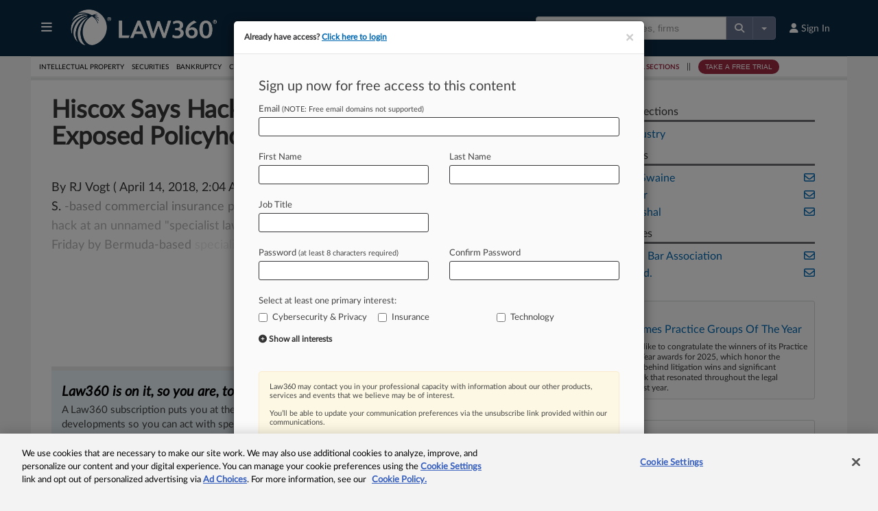

--- FILE ---
content_type: text/css
request_url: https://static.law360news.com/assets/responsive-next-0fc1bb408934395d5e6cc529f929816014c8d66be6596070019d519aec3fecc7.css
body_size: 387577
content:
/*!
 * Bootstrap v3.1.1 (http://getbootstrap.com)
 * Copyright 2011-2014 Twitter, Inc.
 * Licensed under MIT (https://github.com/twbs/bootstrap/blob/master/LICENSE)
 *//*! normalize.css v3.0.0 | MIT License | git.io/normalize */html{font-family:sans-serif;-webkit-text-size-adjust:100%;-ms-text-size-adjust:100%}body{margin:0}article,aside,details,figcaption,figure,footer,header,hgroup,main,nav,section,summary{display:block}audio,canvas,progress,video{display:inline-block;vertical-align:baseline}audio:not([controls]){display:none;height:0}[hidden],template{display:none}a{background:transparent}a:active,a:hover{outline:0}abbr[title]{border-bottom:1px dotted}b,strong{font-weight:bold}dfn{font-style:italic}h1{margin:.67em 0;font-size:2em}mark{color:#000;background:#ff0}small{font-size:80%}sub,sup{position:relative;font-size:75%;line-height:0;vertical-align:baseline}sup{top:-.5em}sub{bottom:-.25em}img{border:0}svg:not(:root){overflow:hidden}figure{margin:1em 40px}hr{height:0;-moz-box-sizing:content-box;box-sizing:content-box}pre{overflow:auto}code,kbd,pre,samp{font-family:monospace, monospace;font-size:1em}button,input,optgroup,select,textarea{margin:0;font:inherit;color:inherit}button{overflow:visible}button,select{text-transform:none}button,html input[type="button"],input[type="reset"],input[type="submit"]{-webkit-appearance:button;cursor:pointer}button[disabled],html input[disabled]{cursor:default}button::-moz-focus-inner,input::-moz-focus-inner{padding:0;border:0}input{line-height:normal}input[type="checkbox"],input[type="radio"]{box-sizing:border-box;padding:0}input[type="number"]::-webkit-inner-spin-button,input[type="number"]::-webkit-outer-spin-button{height:auto}input[type="search"]{-webkit-box-sizing:content-box;-moz-box-sizing:content-box;box-sizing:content-box;-webkit-appearance:textfield}input[type="search"]::-webkit-search-cancel-button,input[type="search"]::-webkit-search-decoration{-webkit-appearance:none}fieldset{padding:.35em .625em .75em;margin:0 2px;border:1px solid #c0c0c0}legend{padding:0;border:0}textarea{overflow:auto}optgroup{font-weight:bold}table{border-spacing:0;border-collapse:collapse}@media print{*{color:#000 !important;text-shadow:none !important;background:transparent !important;box-shadow:none !important}a,a:visited{text-decoration:underline}a[href]:after{content:" (" attr(href) ")"}abbr[title]:after{content:" (" attr(title) ")"}a[href^="javascript:"]:after,a[href^="#"]:after{content:""}pre,blockquote{border:1px solid #999;page-break-inside:avoid}thead{display:table-header-group}tr,img{page-break-inside:avoid}img{max-width:100% !important}p,h2,h3{orphans:3;widows:3}h2,h3{page-break-after:avoid}select{background:#fff !important}.navbar{display:none}.table td,.table th{background-color:#fff !important}.btn>.caret,.dropup>.btn>.caret{border-top-color:#000 !important}.label{border:1px solid #000}.table{border-collapse:collapse !important}.table-bordered th,.table-bordered td{border:1px solid #ddd !important}}*{-webkit-box-sizing:border-box;-moz-box-sizing:border-box;box-sizing:border-box}*:before,*:after{-webkit-box-sizing:border-box;-moz-box-sizing:border-box;box-sizing:border-box}html{font-size:62.5%;-webkit-tap-highlight-color:rgba(0,0,0,0)}body{font-family:"Helvetica Neue", Helvetica, Arial, sans-serif;font-size:14px;line-height:1.42857143;color:#333;background-color:#fff}input,button,select,textarea{font-family:inherit;font-size:inherit;line-height:inherit}a{color:#697491;text-decoration:none}a:hover,a:focus{color:#2a6496;text-decoration:underline}a:focus{outline:thin dotted;outline:5px auto -webkit-focus-ring-color;outline-offset:-2px}figure{margin:0}img{vertical-align:middle}.img-responsive,.thumbnail>img,.thumbnail a>img,.carousel-inner>.item>img,.carousel-inner>.item>a>img{display:block;max-width:100%;height:auto}.img-rounded{border-radius:6px}.img-thumbnail{display:inline-block;max-width:100%;height:auto;padding:4px;line-height:1.42857143;background-color:#fff;border:1px solid #ddd;border-radius:4px;-webkit-transition:all .2s ease-in-out;transition:all .2s ease-in-out}.img-circle{border-radius:50%}hr{margin-top:20px;margin-bottom:20px;border:0;border-top:1px solid #eee}.sr-only{position:absolute;width:1px;height:1px;padding:0;margin:-1px;overflow:hidden;clip:rect(0, 0, 0, 0);border:0}h1,h2,h3,h4,h5,h6,.h1,.h2,.h3,.h4,.h5,.h6{font-family:inherit;font-weight:500;line-height:1.1;color:inherit}h1 small,h2 small,h3 small,h4 small,h5 small,h6 small,.h1 small,.h2 small,.h3 small,.h4 small,.h5 small,.h6 small,h1 .small,h2 .small,h3 .small,h4 .small,h5 .small,h6 .small,.h1 .small,.h2 .small,.h3 .small,.h4 .small,.h5 .small,.h6 .small{font-weight:normal;line-height:1;color:#999}h1,.h1,h2,.h2,h3,.h3{margin-top:20px;margin-bottom:10px}h1 small,.h1 small,h2 small,.h2 small,h3 small,.h3 small,h1 .small,.h1 .small,h2 .small,.h2 .small,h3 .small,.h3 .small{font-size:65%}h4,.h4,h5,.h5,h6,.h6{margin-top:10px;margin-bottom:10px}h4 small,.h4 small,h5 small,.h5 small,h6 small,.h6 small,h4 .small,.h4 .small,h5 .small,.h5 .small,h6 .small,.h6 .small{font-size:75%}h1,.h1{font-size:36px}h2,.h2{font-size:30px}h3,.h3{font-size:24px}h4,.h4{font-size:18px}h5,.h5{font-size:14px}h6,.h6{font-size:12px}p{margin:0 0 10px}.lead{margin-bottom:20px;font-size:16px;font-weight:200;line-height:1.4}@media (min-width: 768px){.lead{font-size:21px}}small,.small{font-size:85%}cite{font-style:normal}.text-left{text-align:left}.text-right{text-align:right}.text-center{text-align:center}.text-justify{text-align:justify}.text-muted{color:#999}.text-primary{color:#697491}a.text-primary:hover{color:#3071a9}.text-success{color:#3c763d}a.text-success:hover{color:#2b542c}.text-info{color:#31708f}a.text-info:hover{color:#245269}.text-warning{color:#8a6d3b}a.text-warning:hover{color:#66512c}.text-danger{color:#a94442}a.text-danger:hover{color:#843534}.bg-primary{color:#fff;background-color:#697491}a.bg-primary:hover{background-color:#3071a9}.bg-success{background-color:#dff0d8}a.bg-success:hover{background-color:#c1e2b3}.bg-info{background-color:#d9edf7}a.bg-info:hover{background-color:#afd9ee}.bg-warning{background-color:#fcf8e3}a.bg-warning:hover{background-color:#f7ecb5}.bg-danger{background-color:#f2dede}a.bg-danger:hover{background-color:#e4b9b9}.page-header{padding-bottom:9px;margin:40px 0 20px;border-bottom:1px solid #eee}ul,ol{margin-top:0;margin-bottom:10px}ul ul,ol ul,ul ol,ol ol{margin-bottom:0}.list-unstyled{padding-left:0;list-style:none}.list-inline{padding-left:0;margin-left:-5px;list-style:none}.list-inline>li{display:inline-block;padding-right:5px;padding-left:5px}dl{margin-top:0;margin-bottom:20px}dt,dd{line-height:1.42857143}dt{font-weight:bold}dd{margin-left:0}@media (min-width: 768px){.dl-horizontal dt{float:left;width:160px;overflow:hidden;clear:left;text-align:right;text-overflow:ellipsis;white-space:nowrap}.dl-horizontal dd{margin-left:180px}}abbr[title],abbr[data-original-title]{cursor:help;border-bottom:1px dotted #999}.initialism{font-size:90%;text-transform:uppercase}blockquote{padding:10px 20px;margin:0 0 20px;font-size:17.5px;border-left:5px solid #eee}blockquote p:last-child,blockquote ul:last-child,blockquote ol:last-child{margin-bottom:0}blockquote footer,blockquote small,blockquote .small{display:block;font-size:80%;line-height:1.42857143;color:#999}blockquote footer:before,blockquote small:before,blockquote .small:before{content:'\2014 \00A0'}.blockquote-reverse,blockquote.pull-right{padding-right:15px;padding-left:0;text-align:right;border-right:5px solid #eee;border-left:0}.blockquote-reverse footer:before,blockquote.pull-right footer:before,.blockquote-reverse small:before,blockquote.pull-right small:before,.blockquote-reverse .small:before,blockquote.pull-right .small:before{content:''}.blockquote-reverse footer:after,blockquote.pull-right footer:after,.blockquote-reverse small:after,blockquote.pull-right small:after,.blockquote-reverse .small:after,blockquote.pull-right .small:after{content:'\00A0 \2014'}blockquote:before,blockquote:after{content:""}address{margin-bottom:20px;font-style:normal;line-height:1.42857143}code,kbd,pre,samp{font-family:Menlo, Monaco, Consolas, "Courier New", monospace}code{padding:2px 4px;font-size:90%;color:#c7254e;white-space:nowrap;background-color:#f9f2f4;border-radius:4px}kbd{padding:2px 4px;font-size:90%;color:#fff;background-color:#333;border-radius:3px;box-shadow:inset 0 -1px 0 rgba(0,0,0,0.25)}pre{display:block;padding:9.5px;margin:0 0 10px;font-size:13px;line-height:1.42857143;color:#333;word-break:break-all;word-wrap:break-word;background-color:#f5f5f5;border:1px solid #ccc;border-radius:4px}pre code{padding:0;font-size:inherit;color:inherit;white-space:pre-wrap;background-color:transparent;border-radius:0}.pre-scrollable{max-height:340px;overflow-y:scroll}.container{padding-right:15px;padding-left:15px;margin-right:auto;margin-left:auto}@media (min-width: 768px){.container{width:750px}}@media (min-width: 992px){.container{width:970px}}@media (min-width: 1200px){.container{width:1170px}}.container-fluid{padding-right:15px;padding-left:15px;margin-right:auto;margin-left:auto}.row{margin-right:-15px;margin-left:-15px}.col-xs-1,.col-sm-1,.col-md-1,.col-lg-1,.col-xs-2,.col-sm-2,.col-md-2,.col-lg-2,.col-xs-3,.col-sm-3,.col-md-3,.col-lg-3,.col-xs-4,.col-sm-4,.col-md-4,.col-lg-4,.col-xs-5,.col-sm-5,.col-md-5,.col-lg-5,.col-xs-6,.col-sm-6,.col-md-6,.col-lg-6,.col-xs-7,.col-sm-7,.col-md-7,.col-lg-7,.col-xs-8,.col-sm-8,.col-md-8,.col-lg-8,.col-xs-9,.col-sm-9,.col-md-9,.col-lg-9,.col-xs-10,.col-sm-10,.col-md-10,.col-lg-10,.col-xs-11,.col-sm-11,.col-md-11,.col-lg-11,.col-xs-12,.col-sm-12,.col-md-12,.col-lg-12{position:relative;min-height:1px;padding-right:15px;padding-left:15px}.col-xs-1,.col-xs-2,.col-xs-3,.col-xs-4,.col-xs-5,.col-xs-6,.col-xs-7,.col-xs-8,.col-xs-9,.col-xs-10,.col-xs-11,.col-xs-12{float:left}.col-xs-12{width:100%}.col-xs-11{width:91.66666667%}.col-xs-10{width:83.33333333%}.col-xs-9{width:75%}.col-xs-8{width:66.66666667%}.col-xs-7{width:58.33333333%}.col-xs-6{width:50%}.col-xs-5{width:41.66666667%}.col-xs-4{width:33.33333333%}.col-xs-3{width:25%}.col-xs-2{width:16.66666667%}.col-xs-1{width:8.33333333%}.col-xs-pull-12{right:100%}.col-xs-pull-11{right:91.66666667%}.col-xs-pull-10{right:83.33333333%}.col-xs-pull-9{right:75%}.col-xs-pull-8{right:66.66666667%}.col-xs-pull-7{right:58.33333333%}.col-xs-pull-6{right:50%}.col-xs-pull-5{right:41.66666667%}.col-xs-pull-4{right:33.33333333%}.col-xs-pull-3{right:25%}.col-xs-pull-2{right:16.66666667%}.col-xs-pull-1{right:8.33333333%}.col-xs-pull-0{right:0}.col-xs-push-12{left:100%}.col-xs-push-11{left:91.66666667%}.col-xs-push-10{left:83.33333333%}.col-xs-push-9{left:75%}.col-xs-push-8{left:66.66666667%}.col-xs-push-7{left:58.33333333%}.col-xs-push-6{left:50%}.col-xs-push-5{left:41.66666667%}.col-xs-push-4{left:33.33333333%}.col-xs-push-3{left:25%}.col-xs-push-2{left:16.66666667%}.col-xs-push-1{left:8.33333333%}.col-xs-push-0{left:0}.col-xs-offset-12{margin-left:100%}.col-xs-offset-11{margin-left:91.66666667%}.col-xs-offset-10{margin-left:83.33333333%}.col-xs-offset-9{margin-left:75%}.col-xs-offset-8{margin-left:66.66666667%}.col-xs-offset-7{margin-left:58.33333333%}.col-xs-offset-6{margin-left:50%}.col-xs-offset-5{margin-left:41.66666667%}.col-xs-offset-4{margin-left:33.33333333%}.col-xs-offset-3{margin-left:25%}.col-xs-offset-2{margin-left:16.66666667%}.col-xs-offset-1{margin-left:8.33333333%}.col-xs-offset-0{margin-left:0}@media (min-width: 768px){.col-sm-1,.col-sm-2,.col-sm-3,.col-sm-4,.col-sm-5,.col-sm-6,.col-sm-7,.col-sm-8,.col-sm-9,.col-sm-10,.col-sm-11,.col-sm-12{float:left}.col-sm-12{width:100%}.col-sm-11{width:91.66666667%}.col-sm-10{width:83.33333333%}.col-sm-9{width:75%}.col-sm-8{width:66.66666667%}.col-sm-7{width:58.33333333%}.col-sm-6{width:50%}.col-sm-5{width:41.66666667%}.col-sm-4{width:33.33333333%}.col-sm-3{width:25%}.col-sm-2{width:16.66666667%}.col-sm-1{width:8.33333333%}.col-sm-pull-12{right:100%}.col-sm-pull-11{right:91.66666667%}.col-sm-pull-10{right:83.33333333%}.col-sm-pull-9{right:75%}.col-sm-pull-8{right:66.66666667%}.col-sm-pull-7{right:58.33333333%}.col-sm-pull-6{right:50%}.col-sm-pull-5{right:41.66666667%}.col-sm-pull-4{right:33.33333333%}.col-sm-pull-3{right:25%}.col-sm-pull-2{right:16.66666667%}.col-sm-pull-1{right:8.33333333%}.col-sm-pull-0{right:0}.col-sm-push-12{left:100%}.col-sm-push-11{left:91.66666667%}.col-sm-push-10{left:83.33333333%}.col-sm-push-9{left:75%}.col-sm-push-8{left:66.66666667%}.col-sm-push-7{left:58.33333333%}.col-sm-push-6{left:50%}.col-sm-push-5{left:41.66666667%}.col-sm-push-4{left:33.33333333%}.col-sm-push-3{left:25%}.col-sm-push-2{left:16.66666667%}.col-sm-push-1{left:8.33333333%}.col-sm-push-0{left:0}.col-sm-offset-12{margin-left:100%}.col-sm-offset-11{margin-left:91.66666667%}.col-sm-offset-10{margin-left:83.33333333%}.col-sm-offset-9{margin-left:75%}.col-sm-offset-8{margin-left:66.66666667%}.col-sm-offset-7{margin-left:58.33333333%}.col-sm-offset-6{margin-left:50%}.col-sm-offset-5{margin-left:41.66666667%}.col-sm-offset-4{margin-left:33.33333333%}.col-sm-offset-3{margin-left:25%}.col-sm-offset-2{margin-left:16.66666667%}.col-sm-offset-1{margin-left:8.33333333%}.col-sm-offset-0{margin-left:0}}@media (min-width: 992px){.col-md-1,.col-md-2,.col-md-3,.col-md-4,.col-md-5,.col-md-6,.col-md-7,.col-md-8,.col-md-9,.col-md-10,.col-md-11,.col-md-12{float:left}.col-md-12{width:100%}.col-md-11{width:91.66666667%}.col-md-10{width:83.33333333%}.col-md-9{width:75%}.col-md-8{width:66.66666667%}.col-md-7{width:58.33333333%}.col-md-6{width:50%}.col-md-5{width:41.66666667%}.col-md-4{width:33.33333333%}.col-md-3{width:25%}.col-md-2{width:16.66666667%}.col-md-1{width:8.33333333%}.col-md-pull-12{right:100%}.col-md-pull-11{right:91.66666667%}.col-md-pull-10{right:83.33333333%}.col-md-pull-9{right:75%}.col-md-pull-8{right:66.66666667%}.col-md-pull-7{right:58.33333333%}.col-md-pull-6{right:50%}.col-md-pull-5{right:41.66666667%}.col-md-pull-4{right:33.33333333%}.col-md-pull-3{right:25%}.col-md-pull-2{right:16.66666667%}.col-md-pull-1{right:8.33333333%}.col-md-pull-0{right:0}.col-md-push-12{left:100%}.col-md-push-11{left:91.66666667%}.col-md-push-10{left:83.33333333%}.col-md-push-9{left:75%}.col-md-push-8{left:66.66666667%}.col-md-push-7{left:58.33333333%}.col-md-push-6{left:50%}.col-md-push-5{left:41.66666667%}.col-md-push-4{left:33.33333333%}.col-md-push-3{left:25%}.col-md-push-2{left:16.66666667%}.col-md-push-1{left:8.33333333%}.col-md-push-0{left:0}.col-md-offset-12{margin-left:100%}.col-md-offset-11{margin-left:91.66666667%}.col-md-offset-10{margin-left:83.33333333%}.col-md-offset-9{margin-left:75%}.col-md-offset-8{margin-left:66.66666667%}.col-md-offset-7{margin-left:58.33333333%}.col-md-offset-6{margin-left:50%}.col-md-offset-5{margin-left:41.66666667%}.col-md-offset-4{margin-left:33.33333333%}.col-md-offset-3{margin-left:25%}.col-md-offset-2{margin-left:16.66666667%}.col-md-offset-1{margin-left:8.33333333%}.col-md-offset-0{margin-left:0}}@media (min-width: 1200px){.col-lg-1,.col-lg-2,.col-lg-3,.col-lg-4,.col-lg-5,.col-lg-6,.col-lg-7,.col-lg-8,.col-lg-9,.col-lg-10,.col-lg-11,.col-lg-12{float:left}.col-lg-12{width:100%}.col-lg-11{width:91.66666667%}.col-lg-10{width:83.33333333%}.col-lg-9{width:75%}.col-lg-8{width:66.66666667%}.col-lg-7{width:58.33333333%}.col-lg-6{width:50%}.col-lg-5{width:41.66666667%}.col-lg-4{width:33.33333333%}.col-lg-3{width:25%}.col-lg-2{width:16.66666667%}.col-lg-1{width:8.33333333%}.col-lg-pull-12{right:100%}.col-lg-pull-11{right:91.66666667%}.col-lg-pull-10{right:83.33333333%}.col-lg-pull-9{right:75%}.col-lg-pull-8{right:66.66666667%}.col-lg-pull-7{right:58.33333333%}.col-lg-pull-6{right:50%}.col-lg-pull-5{right:41.66666667%}.col-lg-pull-4{right:33.33333333%}.col-lg-pull-3{right:25%}.col-lg-pull-2{right:16.66666667%}.col-lg-pull-1{right:8.33333333%}.col-lg-pull-0{right:0}.col-lg-push-12{left:100%}.col-lg-push-11{left:91.66666667%}.col-lg-push-10{left:83.33333333%}.col-lg-push-9{left:75%}.col-lg-push-8{left:66.66666667%}.col-lg-push-7{left:58.33333333%}.col-lg-push-6{left:50%}.col-lg-push-5{left:41.66666667%}.col-lg-push-4{left:33.33333333%}.col-lg-push-3{left:25%}.col-lg-push-2{left:16.66666667%}.col-lg-push-1{left:8.33333333%}.col-lg-push-0{left:0}.col-lg-offset-12{margin-left:100%}.col-lg-offset-11{margin-left:91.66666667%}.col-lg-offset-10{margin-left:83.33333333%}.col-lg-offset-9{margin-left:75%}.col-lg-offset-8{margin-left:66.66666667%}.col-lg-offset-7{margin-left:58.33333333%}.col-lg-offset-6{margin-left:50%}.col-lg-offset-5{margin-left:41.66666667%}.col-lg-offset-4{margin-left:33.33333333%}.col-lg-offset-3{margin-left:25%}.col-lg-offset-2{margin-left:16.66666667%}.col-lg-offset-1{margin-left:8.33333333%}.col-lg-offset-0{margin-left:0}}table{max-width:100%;background-color:transparent}th{text-align:left}.table{width:100%;margin-bottom:20px}.table>thead>tr>th,.table>tbody>tr>th,.table>tfoot>tr>th,.table>thead>tr>td,.table>tbody>tr>td,.table>tfoot>tr>td{padding:8px;line-height:1.42857143;vertical-align:top;border-top:1px solid #ddd}.table>thead>tr>th{vertical-align:bottom;border-bottom:2px solid #ddd}.table>caption+thead>tr:first-child>th,.table>colgroup+thead>tr:first-child>th,.table>thead:first-child>tr:first-child>th,.table>caption+thead>tr:first-child>td,.table>colgroup+thead>tr:first-child>td,.table>thead:first-child>tr:first-child>td{border-top:0}.table>tbody+tbody{border-top:2px solid #ddd}.table .table{background-color:#fff}.table-condensed>thead>tr>th,.table-condensed>tbody>tr>th,.table-condensed>tfoot>tr>th,.table-condensed>thead>tr>td,.table-condensed>tbody>tr>td,.table-condensed>tfoot>tr>td{padding:5px}.table-bordered{border:1px solid #ddd}.table-bordered>thead>tr>th,.table-bordered>tbody>tr>th,.table-bordered>tfoot>tr>th,.table-bordered>thead>tr>td,.table-bordered>tbody>tr>td,.table-bordered>tfoot>tr>td{border:1px solid #ddd}.table-bordered>thead>tr>th,.table-bordered>thead>tr>td{border-bottom-width:2px}.table-striped>tbody>tr:nth-child(odd)>td,.table-striped>tbody>tr:nth-child(odd)>th{background-color:#EEEEEE}.table-hover>tbody>tr:hover>td,.table-hover>tbody>tr:hover>th{background-color:#f5f5f5}table col[class*="col-"]{position:static;display:table-column;float:none}table td[class*="col-"],table th[class*="col-"]{position:static;display:table-cell;float:none}.table>thead>tr>td.active,.table>tbody>tr>td.active,.table>tfoot>tr>td.active,.table>thead>tr>th.active,.table>tbody>tr>th.active,.table>tfoot>tr>th.active,.table>thead>tr.active>td,.table>tbody>tr.active>td,.table>tfoot>tr.active>td,.table>thead>tr.active>th,.table>tbody>tr.active>th,.table>tfoot>tr.active>th{background-color:#f5f5f5}.table-hover>tbody>tr>td.active:hover,.table-hover>tbody>tr>th.active:hover,.table-hover>tbody>tr.active:hover>td,.table-hover>tbody>tr.active:hover>th{background-color:#e8e8e8}.table>thead>tr>td.success,.table>tbody>tr>td.success,.table>tfoot>tr>td.success,.table>thead>tr>th.success,.table>tbody>tr>th.success,.table>tfoot>tr>th.success,.table>thead>tr.success>td,.table>tbody>tr.success>td,.table>tfoot>tr.success>td,.table>thead>tr.success>th,.table>tbody>tr.success>th,.table>tfoot>tr.success>th{background-color:#dff0d8}.table-hover>tbody>tr>td.success:hover,.table-hover>tbody>tr>th.success:hover,.table-hover>tbody>tr.success:hover>td,.table-hover>tbody>tr.success:hover>th{background-color:#d0e9c6}.table>thead>tr>td.info,.table>tbody>tr>td.info,.table>tfoot>tr>td.info,.table>thead>tr>th.info,.table>tbody>tr>th.info,.table>tfoot>tr>th.info,.table>thead>tr.info>td,.table>tbody>tr.info>td,.table>tfoot>tr.info>td,.table>thead>tr.info>th,.table>tbody>tr.info>th,.table>tfoot>tr.info>th{background-color:#d9edf7}.table-hover>tbody>tr>td.info:hover,.table-hover>tbody>tr>th.info:hover,.table-hover>tbody>tr.info:hover>td,.table-hover>tbody>tr.info:hover>th{background-color:#c4e3f3}.table>thead>tr>td.warning,.table>tbody>tr>td.warning,.table>tfoot>tr>td.warning,.table>thead>tr>th.warning,.table>tbody>tr>th.warning,.table>tfoot>tr>th.warning,.table>thead>tr.warning>td,.table>tbody>tr.warning>td,.table>tfoot>tr.warning>td,.table>thead>tr.warning>th,.table>tbody>tr.warning>th,.table>tfoot>tr.warning>th{background-color:#fcf8e3}.table-hover>tbody>tr>td.warning:hover,.table-hover>tbody>tr>th.warning:hover,.table-hover>tbody>tr.warning:hover>td,.table-hover>tbody>tr.warning:hover>th{background-color:#faf2cc}.table>thead>tr>td.danger,.table>tbody>tr>td.danger,.table>tfoot>tr>td.danger,.table>thead>tr>th.danger,.table>tbody>tr>th.danger,.table>tfoot>tr>th.danger,.table>thead>tr.danger>td,.table>tbody>tr.danger>td,.table>tfoot>tr.danger>td,.table>thead>tr.danger>th,.table>tbody>tr.danger>th,.table>tfoot>tr.danger>th{background-color:#f2dede}.table-hover>tbody>tr>td.danger:hover,.table-hover>tbody>tr>th.danger:hover,.table-hover>tbody>tr.danger:hover>td,.table-hover>tbody>tr.danger:hover>th{background-color:#ebcccc}@media (max-width: 767px){.table-responsive{width:100%;margin-bottom:15px;overflow-x:scroll;overflow-y:hidden;-webkit-overflow-scrolling:touch;-ms-overflow-style:-ms-autohiding-scrollbar;border:1px solid #ddd}.table-responsive>.table{margin-bottom:0}.table-responsive>.table>thead>tr>th,.table-responsive>.table>tbody>tr>th,.table-responsive>.table>tfoot>tr>th,.table-responsive>.table>thead>tr>td,.table-responsive>.table>tbody>tr>td,.table-responsive>.table>tfoot>tr>td{white-space:nowrap}.table-responsive>.table-bordered{border:0}.table-responsive>.table-bordered>thead>tr>th:first-child,.table-responsive>.table-bordered>tbody>tr>th:first-child,.table-responsive>.table-bordered>tfoot>tr>th:first-child,.table-responsive>.table-bordered>thead>tr>td:first-child,.table-responsive>.table-bordered>tbody>tr>td:first-child,.table-responsive>.table-bordered>tfoot>tr>td:first-child{border-left:0}.table-responsive>.table-bordered>thead>tr>th:last-child,.table-responsive>.table-bordered>tbody>tr>th:last-child,.table-responsive>.table-bordered>tfoot>tr>th:last-child,.table-responsive>.table-bordered>thead>tr>td:last-child,.table-responsive>.table-bordered>tbody>tr>td:last-child,.table-responsive>.table-bordered>tfoot>tr>td:last-child{border-right:0}.table-responsive>.table-bordered>tbody>tr:last-child>th,.table-responsive>.table-bordered>tfoot>tr:last-child>th,.table-responsive>.table-bordered>tbody>tr:last-child>td,.table-responsive>.table-bordered>tfoot>tr:last-child>td{border-bottom:0}}fieldset{min-width:0;padding:0;margin:0;border:0}legend{display:block;width:100%;padding:0;margin-bottom:20px;font-size:21px;line-height:inherit;color:#333;border:0;border-bottom:1px solid #e5e5e5}label{display:inline-block;margin-bottom:5px;font-weight:bold}input[type="search"]{-webkit-box-sizing:border-box;-moz-box-sizing:border-box;box-sizing:border-box}input[type="radio"],input[type="checkbox"]{margin:4px 0 0;margin-top:1px \9;line-height:normal}input[type="file"]{display:block}input[type="range"]{display:block;width:100%}select[multiple],select[size]{height:auto}input[type="file"]:focus,input[type="radio"]:focus,input[type="checkbox"]:focus{outline:thin dotted;outline:5px auto -webkit-focus-ring-color;outline-offset:-2px}output{display:block;padding-top:7px;font-size:14px;line-height:1.42857143;color:#555}.form-control{display:block;width:100%;height:34px;padding:6px 12px;font-size:14px;line-height:1.42857143;color:#555;background-color:#fff;background-image:none;border:1px solid #ccc;border-radius:4px;-webkit-box-shadow:inset 0 1px 1px rgba(0,0,0,0.075);box-shadow:inset 0 1px 1px rgba(0,0,0,0.075);-webkit-transition:border-color ease-in-out .15s, box-shadow ease-in-out .15s;transition:border-color ease-in-out .15s, box-shadow ease-in-out .15s}.form-control:focus{border-color:#66afe9;outline:0;-webkit-box-shadow:inset 0 1px 1px rgba(0,0,0,0.075),0 0 8px rgba(102,175,233,0.6);box-shadow:inset 0 1px 1px rgba(0,0,0,0.075),0 0 8px rgba(102,175,233,0.6)}.form-control::-moz-placeholder{color:#999;opacity:1}.form-control:-ms-input-placeholder{color:#999}.form-control::-webkit-input-placeholder{color:#999}.form-control[disabled],.form-control[readonly],fieldset[disabled] .form-control{cursor:not-allowed;background-color:#eee;opacity:1}textarea.form-control{height:auto}input[type="search"]{-webkit-appearance:none}input[type="date"]{line-height:34px}.form-group{margin-bottom:15px}.radio,.checkbox{display:block;min-height:20px;padding-left:20px;margin-top:10px;margin-bottom:10px}.radio label,.checkbox label{display:inline;font-weight:normal;cursor:pointer}.radio input[type="radio"],.radio-inline input[type="radio"],.checkbox input[type="checkbox"],.checkbox-inline input[type="checkbox"]{float:left;margin-left:-20px}.radio+.radio,.checkbox+.checkbox{margin-top:-5px}.radio-inline,.checkbox-inline{display:inline-block;padding-left:20px;margin-bottom:0;font-weight:normal;vertical-align:middle;cursor:pointer}.radio-inline+.radio-inline,.checkbox-inline+.checkbox-inline{margin-top:0;margin-left:10px}input[type="radio"][disabled],input[type="checkbox"][disabled],.radio[disabled],.radio-inline[disabled],.checkbox[disabled],.checkbox-inline[disabled],fieldset[disabled] input[type="radio"],fieldset[disabled] input[type="checkbox"],fieldset[disabled] .radio,fieldset[disabled] .radio-inline,fieldset[disabled] .checkbox,fieldset[disabled] .checkbox-inline{cursor:not-allowed}.input-sm{height:30px;padding:5px 10px;font-size:12px;line-height:1.5;border-radius:3px}select.input-sm{height:30px;line-height:30px}textarea.input-sm,select.input-sm[multiple]{height:auto}.input-lg{height:46px;padding:10px 16px;font-size:18px;line-height:1.33;border-radius:6px}select.input-lg{height:46px;line-height:46px}textarea.input-lg,select.input-lg[multiple]{height:auto}.has-feedback{position:relative}.has-feedback .form-control{padding-right:42.5px}.has-feedback .form-control-feedback{position:absolute;top:25px;right:0;display:block;width:34px;height:34px;line-height:34px;text-align:center}.has-success .help-block,.has-success .control-label,.has-success .radio,.has-success .checkbox,.has-success .radio-inline,.has-success .checkbox-inline{color:#3c763d}.has-success .form-control{border-color:#3c763d;-webkit-box-shadow:inset 0 1px 1px rgba(0,0,0,0.075);box-shadow:inset 0 1px 1px rgba(0,0,0,0.075)}.has-success .form-control:focus{border-color:#2b542c;-webkit-box-shadow:inset 0 1px 1px rgba(0,0,0,0.075),0 0 6px #67b168;box-shadow:inset 0 1px 1px rgba(0,0,0,0.075),0 0 6px #67b168}.has-success .input-group-addon{color:#3c763d;background-color:#dff0d8;border-color:#3c763d}.has-success .form-control-feedback{color:#3c763d}.has-warning .help-block,.has-warning .control-label,.has-warning .radio,.has-warning .checkbox,.has-warning .radio-inline,.has-warning .checkbox-inline{color:#8a6d3b}.has-warning .form-control{border-color:#8a6d3b;-webkit-box-shadow:inset 0 1px 1px rgba(0,0,0,0.075);box-shadow:inset 0 1px 1px rgba(0,0,0,0.075)}.has-warning .form-control:focus{border-color:#66512c;-webkit-box-shadow:inset 0 1px 1px rgba(0,0,0,0.075),0 0 6px #c0a16b;box-shadow:inset 0 1px 1px rgba(0,0,0,0.075),0 0 6px #c0a16b}.has-warning .input-group-addon{color:#8a6d3b;background-color:#fcf8e3;border-color:#8a6d3b}.has-warning .form-control-feedback{color:#8a6d3b}.has-error .help-block,.has-error .control-label,.has-error .radio,.has-error .checkbox,.has-error .radio-inline,.has-error .checkbox-inline{color:#a94442}.has-error .form-control{border-color:#a94442;-webkit-box-shadow:inset 0 1px 1px rgba(0,0,0,0.075);box-shadow:inset 0 1px 1px rgba(0,0,0,0.075)}.has-error .form-control:focus{border-color:#843534;-webkit-box-shadow:inset 0 1px 1px rgba(0,0,0,0.075),0 0 6px #ce8483;box-shadow:inset 0 1px 1px rgba(0,0,0,0.075),0 0 6px #ce8483}.has-error .input-group-addon{color:#a94442;background-color:#f2dede;border-color:#a94442}.has-error .form-control-feedback{color:#a94442}.form-control-static{margin-bottom:0}.help-block{display:block;margin-top:5px;margin-bottom:10px;color:#737373}@media (min-width: 768px){.form-inline .form-group{display:inline-block;margin-bottom:0;vertical-align:middle}.form-inline .form-control{display:inline-block;width:auto;vertical-align:middle}.form-inline .input-group>.form-control{width:100%}.form-inline .control-label{margin-bottom:0;vertical-align:middle}.form-inline .radio,.form-inline .checkbox{display:inline-block;padding-left:0;margin-top:0;margin-bottom:0;vertical-align:middle}.form-inline .radio input[type="radio"],.form-inline .checkbox input[type="checkbox"]{float:none;margin-left:0}.form-inline .has-feedback .form-control-feedback{top:0}}.form-horizontal .control-label,.form-horizontal .radio,.form-horizontal .checkbox,.form-horizontal .radio-inline,.form-horizontal .checkbox-inline{padding-top:7px;margin-top:0;margin-bottom:0}.form-horizontal .radio,.form-horizontal .checkbox{min-height:27px}.form-horizontal .form-group{margin-right:-15px;margin-left:-15px}.form-horizontal .form-control-static{padding-top:7px}@media (min-width: 768px){.form-horizontal .control-label{text-align:right}}.form-horizontal .has-feedback .form-control-feedback{top:0;right:15px}.btn{display:inline-block;padding:6px 12px;margin-bottom:0;font-size:14px;font-weight:normal;line-height:1.42857143;text-align:center;white-space:nowrap;vertical-align:middle;cursor:pointer;-webkit-user-select:none;-moz-user-select:none;-ms-user-select:none;user-select:none;background-image:none;border:1px solid transparent;border-radius:4px}.btn:focus,.btn:active:focus,.btn.active:focus{outline:thin dotted;outline:5px auto -webkit-focus-ring-color;outline-offset:-2px}.btn:hover,.btn:focus{color:#333;text-decoration:none}.btn:active,.btn.active{background-image:none;outline:0;-webkit-box-shadow:inset 0 3px 5px rgba(0,0,0,0.125);box-shadow:inset 0 3px 5px rgba(0,0,0,0.125)}.btn.disabled,.btn[disabled],fieldset[disabled] .btn{pointer-events:none;cursor:not-allowed;filter:alpha(opacity=65);-webkit-box-shadow:none;box-shadow:none;opacity:.65}.btn-default{color:#333;background-color:#fff;border-color:#ccc}.btn-default:hover,.btn-default:focus,.btn-default:active,.btn-default.active,.open .dropdown-toggle.btn-default{color:#333;background-color:#ebebeb;border-color:#adadad}.btn-default:active,.btn-default.active,.open .dropdown-toggle.btn-default{background-image:none}.btn-default.disabled,.btn-default[disabled],fieldset[disabled] .btn-default,.btn-default.disabled:hover,.btn-default[disabled]:hover,fieldset[disabled] .btn-default:hover,.btn-default.disabled:focus,.btn-default[disabled]:focus,fieldset[disabled] .btn-default:focus,.btn-default.disabled:active,.btn-default[disabled]:active,fieldset[disabled] .btn-default:active,.btn-default.disabled.active,.btn-default.active[disabled],fieldset[disabled] .btn-default.active{background-color:#fff;border-color:#ccc}.btn-default .badge{color:#fff;background-color:#333}.btn-simple{color:#333;background-color:#fff;border-color:#ccc;border-radius:2px}.btn-simple:hover,.btn-simple:focus,.btn-simple:active,.btn-simple.active{color:#333;background-color:#ebebeb;border-color:#adadad}.btn-simple:active,.btn-simple.active{background-image:none}.btn-simple.disabled,.btn-simple[disabled],fieldset[disabled] .btn-simple,.btn-simple.disabled:hover,.btn-simple[disabled]:hover,fieldset[disabled] .btn-simple:hover,.btn-simple.disabled:focus,.btn-simple[disabled]:focus,fieldset[disabled] .btn-simple:focus,.btn-simple.disabled:active,.btn-simple[disabled]:active,fieldset[disabled] .btn-simple:active,.btn-simple.disabled.active,.btn-simple.active[disabled],fieldset[disabled] .btn-simple.active{background-color:#fff;border-color:#ccc}.btn-simple .badge{color:#fff;background-color:#333}.btn-primary{color:#fff;background-color:#697491;border-color:#808cac}.btn-primary:hover,.btn-primary:focus,.btn-primary:active,.btn-primary.active,.open .dropdown-toggle.btn-primary{color:#fff;background-color:#3276b1;border-color:#285e8e}.btn-primary:active,.btn-primary.active,.open .dropdown-toggle.btn-primary{background-image:none}.btn-primary.disabled,.btn-primary[disabled],fieldset[disabled] .btn-primary,.btn-primary.disabled:hover,.btn-primary[disabled]:hover,fieldset[disabled] .btn-primary:hover,.btn-primary.disabled:focus,.btn-primary[disabled]:focus,fieldset[disabled] .btn-primary:focus,.btn-primary.disabled:active,.btn-primary[disabled]:active,fieldset[disabled] .btn-primary:active,.btn-primary.disabled.active,.btn-primary.active[disabled],fieldset[disabled] .btn-primary.active{background-color:#697491;border-color:#808cac}.btn-primary .badge{color:#697491;background-color:#fff}.btn-header{color:#fff;background-color:#697491;border-color:#808cac}.btn-header:hover,.btn-header:focus,.btn-header:active,.btn-header.active,.open .dropdown-toggle.btn-header{color:#fff;background-color:#3276b1;border-color:#285e8e}.btn-header:active,.btn-header.active,.open .dropdown-toggle.btn-header{background-image:none}.btn-header.disabled,.btn-header[disabled],fieldset[disabled] .btn-primary,.btn-header.disabled:hover,.btn-header[disabled]:hover,fieldset[disabled] .btn-header:hover,.btn-header.disabled:focus,.btn-header[disabled]:focus,fieldset[disabled] .btn-header:focus,.btn-header.disabled:active,.btn-header[disabled]:active,fieldset[disabled] .btn-primary:active,.btn-header.disabled.active,.btn-header.active[disabled],fieldset[disabled] .btn-header.active{background-color:#697491;border-color:#808cac}.btn-header .badge{color:#697491;background-color:#fff}.btn-success{color:#fff;background-color:#5cb85c;border-color:#4cae4c}.btn-success:hover,.btn-success:focus,.btn-success:active,.btn-success.active,.open .dropdown-toggle.btn-success{color:#fff;background-color:#47a447;border-color:#398439}.btn-success:active,.btn-success.active,.open .dropdown-toggle.btn-success{background-image:none}.btn-success.disabled,.btn-success[disabled],fieldset[disabled] .btn-success,.btn-success.disabled:hover,.btn-success[disabled]:hover,fieldset[disabled] .btn-success:hover,.btn-success.disabled:focus,.btn-success[disabled]:focus,fieldset[disabled] .btn-success:focus,.btn-success.disabled:active,.btn-success[disabled]:active,fieldset[disabled] .btn-success:active,.btn-success.disabled.active,.btn-success.active[disabled],fieldset[disabled] .btn-success.active{background-color:#5cb85c;border-color:#4cae4c}.btn-success .badge{color:#5cb85c;background-color:#fff}.btn-info{color:#fff;background-color:#5bc0de;border-color:#46b8da}.btn-info:hover,.btn-info:focus,.btn-info:active,.btn-info.active,.open .dropdown-toggle.btn-info{color:#fff;background-color:#39b3d7;border-color:#269abc}.btn-info:active,.btn-info.active,.open .dropdown-toggle.btn-info{background-image:none}.btn-info.disabled,.btn-info[disabled],fieldset[disabled] .btn-info,.btn-info.disabled:hover,.btn-info[disabled]:hover,fieldset[disabled] .btn-info:hover,.btn-info.disabled:focus,.btn-info[disabled]:focus,fieldset[disabled] .btn-info:focus,.btn-info.disabled:active,.btn-info[disabled]:active,fieldset[disabled] .btn-info:active,.btn-info.disabled.active,.btn-info.active[disabled],fieldset[disabled] .btn-info.active{background-color:#5bc0de;border-color:#46b8da}.btn-info .badge{color:#5bc0de;background-color:#fff}.btn-warning{color:#fff;background-color:#f0ad4e;border-color:#eea236}.btn-warning:hover,.btn-warning:focus,.btn-warning:active,.btn-warning.active,.open .dropdown-toggle.btn-warning{color:#fff;background-color:#ed9c28;border-color:#d58512}.btn-warning:active,.btn-warning.active,.open .dropdown-toggle.btn-warning{background-image:none}.btn-warning.disabled,.btn-warning[disabled],fieldset[disabled] .btn-warning,.btn-warning.disabled:hover,.btn-warning[disabled]:hover,fieldset[disabled] .btn-warning:hover,.btn-warning.disabled:focus,.btn-warning[disabled]:focus,fieldset[disabled] .btn-warning:focus,.btn-warning.disabled:active,.btn-warning[disabled]:active,fieldset[disabled] .btn-warning:active,.btn-warning.disabled.active,.btn-warning.active[disabled],fieldset[disabled] .btn-warning.active{background-color:#f0ad4e;border-color:#eea236}.btn-warning .badge{color:#f0ad4e;background-color:#fff}.btn-danger{color:#fff;background-color:#d9534f;border-color:#d43f3a}.btn-danger:hover,.btn-danger:focus,.btn-danger:active,.btn-danger.active,.open .dropdown-toggle.btn-danger{color:#fff;background-color:#d2322d;border-color:#ac2925}.btn-danger:active,.btn-danger.active,.open .dropdown-toggle.btn-danger{background-image:none}.btn-danger.disabled,.btn-danger[disabled],fieldset[disabled] .btn-danger,.btn-danger.disabled:hover,.btn-danger[disabled]:hover,fieldset[disabled] .btn-danger:hover,.btn-danger.disabled:focus,.btn-danger[disabled]:focus,fieldset[disabled] .btn-danger:focus,.btn-danger.disabled:active,.btn-danger[disabled]:active,fieldset[disabled] .btn-danger:active,.btn-danger.disabled.active,.btn-danger.active[disabled],fieldset[disabled] .btn-danger.active{background-color:#d9534f;border-color:#d43f3a}.btn-danger .badge{color:#d9534f;background-color:#fff}.btn-link{font-weight:normal;color:#697491;cursor:pointer;border-radius:0}.btn-link,.btn-link:active,.btn-link[disabled],fieldset[disabled] .btn-link{background-color:transparent;-webkit-box-shadow:none;box-shadow:none}.btn-link,.btn-link:hover,.btn-link:focus,.btn-link:active{border-color:transparent}.btn-link:hover,.btn-link:focus{color:#2a6496;text-decoration:underline;background-color:transparent}.btn-link[disabled]:hover,fieldset[disabled] .btn-link:hover,.btn-link[disabled]:focus,fieldset[disabled] .btn-link:focus{color:#999;text-decoration:none}.btn-lg,.btn-group-lg>.btn{padding:10px 16px;font-size:18px;line-height:1.33;border-radius:6px}.btn-sm,.btn-group-sm>.btn{padding:5px 10px;font-size:12px;line-height:1.5;border-radius:3px}.btn-xs,.btn-group-xs>.btn{padding:1px 5px;font-size:12px;line-height:1.5;border-radius:3px}.btn-block{display:block;width:100%;padding-right:0;padding-left:0}.btn-block+.btn-block{margin-top:5px}input.btn-block[type="submit"],input.btn-block[type="reset"],input.btn-block[type="button"]{width:100%}.fade{opacity:0;-webkit-transition:opacity .15s linear;transition:opacity .15s linear}.fade.in{opacity:1}.collapse{display:none}.collapse.in{display:block}.collapsing{position:relative;height:0;overflow:hidden;-webkit-transition:height .35s ease;transition:height .35s ease}@font-face{font-family:'Glyphicons Halflings';src:url(/fonts/glyphicons-halflings-regular.eot);src:url(/fonts/glyphicons-halflings-regular.eot?#iefix) format("embedded-opentype"),url(/fonts/glyphicons-halflings-regular.woff) format("woff"),url(/fonts/glyphicons-halflings-regular.ttf) format("truetype"),url(/fonts/glyphicons-halflings-regular.svg#glyphicons_halflingsregular) format("svg")}.glyphicon{position:relative;top:1px;display:inline-block;font-family:'Glyphicons Halflings';font-style:normal;font-weight:normal;line-height:1;-webkit-font-smoothing:antialiased;-moz-osx-font-smoothing:grayscale}.glyphicon-asterisk:before{content:"\2a"}.glyphicon-plus:before{content:"\2b"}.glyphicon-euro:before{content:"\20ac"}.glyphicon-minus:before{content:"\2212"}.glyphicon-cloud:before{content:"\2601"}.glyphicon-envelope:before{content:"\2709"}.glyphicon-pencil:before{content:"\270f"}.glyphicon-glass:before{content:"\e001"}.glyphicon-music:before{content:"\e002"}.glyphicon-search:before{content:"\e003"}.glyphicon-heart:before{content:"\e005"}.glyphicon-star:before{content:"\e006"}.glyphicon-star-empty:before{content:"\e007"}.glyphicon-user:before{content:"\e008"}.glyphicon-film:before{content:"\e009"}.glyphicon-th-large:before{content:"\e010"}.glyphicon-th:before{content:"\e011"}.glyphicon-th-list:before{content:"\e012"}.glyphicon-ok:before{content:"\e013"}.glyphicon-remove:before{content:"\e014"}.glyphicon-zoom-in:before{content:"\e015"}.glyphicon-zoom-out:before{content:"\e016"}.glyphicon-off:before{content:"\e017"}.glyphicon-signal:before{content:"\e018"}.glyphicon-cog:before{content:"\e019"}.glyphicon-trash:before{content:"\e020"}.glyphicon-home:before{content:"\e021"}.glyphicon-file:before{content:"\e022"}.glyphicon-time:before{content:"\e023"}.glyphicon-road:before{content:"\e024"}.glyphicon-download-alt:before{content:"\e025"}.glyphicon-download:before{content:"\e026"}.glyphicon-upload:before{content:"\e027"}.glyphicon-inbox:before{content:"\e028"}.glyphicon-play-circle:before{content:"\e029"}.glyphicon-repeat:before{content:"\e030"}.glyphicon-refresh:before{content:"\e031"}.glyphicon-list-alt:before{content:"\e032"}.glyphicon-lock:before{content:"\e033"}.glyphicon-flag:before{content:"\e034"}.glyphicon-headphones:before{content:"\e035"}.glyphicon-volume-off:before{content:"\e036"}.glyphicon-volume-down:before{content:"\e037"}.glyphicon-volume-up:before{content:"\e038"}.glyphicon-qrcode:before{content:"\e039"}.glyphicon-barcode:before{content:"\e040"}.glyphicon-tag:before{content:"\e041"}.glyphicon-tags:before{content:"\e042"}.glyphicon-book:before{content:"\e043"}.glyphicon-bookmark:before{content:"\e044"}.glyphicon-print:before{content:"\e045"}.glyphicon-camera:before{content:"\e046"}.glyphicon-font:before{content:"\e047"}.glyphicon-bold:before{content:"\e048"}.glyphicon-italic:before{content:"\e049"}.glyphicon-text-height:before{content:"\e050"}.glyphicon-text-width:before{content:"\e051"}.glyphicon-align-left:before{content:"\e052"}.glyphicon-align-center:before{content:"\e053"}.glyphicon-align-right:before{content:"\e054"}.glyphicon-align-justify:before{content:"\e055"}.glyphicon-list:before{content:"\e056"}.glyphicon-indent-left:before{content:"\e057"}.glyphicon-indent-right:before{content:"\e058"}.glyphicon-facetime-video:before{content:"\e059"}.glyphicon-picture:before{content:"\e060"}.glyphicon-map-marker:before{content:"\e062"}.glyphicon-adjust:before{content:"\e063"}.glyphicon-tint:before{content:"\e064"}.glyphicon-edit:before{content:"\e065"}.glyphicon-share:before{content:"\e066"}.glyphicon-check:before{content:"\e067"}.glyphicon-move:before{content:"\e068"}.glyphicon-step-backward:before{content:"\e069"}.glyphicon-fast-backward:before{content:"\e070"}.glyphicon-backward:before{content:"\e071"}.glyphicon-play:before{content:"\e072"}.glyphicon-pause:before{content:"\e073"}.glyphicon-stop:before{content:"\e074"}.glyphicon-forward:before{content:"\e075"}.glyphicon-fast-forward:before{content:"\e076"}.glyphicon-step-forward:before{content:"\e077"}.glyphicon-eject:before{content:"\e078"}.glyphicon-chevron-left:before{content:"\e079"}.glyphicon-chevron-right:before{content:"\e080"}.glyphicon-plus-sign:before{content:"\e081"}.glyphicon-minus-sign:before{content:"\e082"}.glyphicon-remove-sign:before{content:"\e083"}.glyphicon-ok-sign:before{content:"\e084"}.glyphicon-question-sign:before{content:"\e085"}.glyphicon-info-sign:before{content:"\e086"}.glyphicon-screenshot:before{content:"\e087"}.glyphicon-remove-circle:before{content:"\e088"}.glyphicon-ok-circle:before{content:"\e089"}.glyphicon-ban-circle:before{content:"\e090"}.glyphicon-arrow-left:before{content:"\e091"}.glyphicon-arrow-right:before{content:"\e092"}.glyphicon-arrow-up:before{content:"\e093"}.glyphicon-arrow-down:before{content:"\e094"}.glyphicon-share-alt:before{content:"\e095"}.glyphicon-resize-full:before{content:"\e096"}.glyphicon-resize-small:before{content:"\e097"}.glyphicon-exclamation-sign:before{content:"\e101"}.glyphicon-gift:before{content:"\e102"}.glyphicon-leaf:before{content:"\e103"}.glyphicon-fire:before{content:"\e104"}.glyphicon-eye-open:before{content:"\e105"}.glyphicon-eye-close:before{content:"\e106"}.glyphicon-warning-sign:before{content:"\e107"}.glyphicon-plane:before{content:"\e108"}.glyphicon-calendar:before{content:"\e109"}.glyphicon-random:before{content:"\e110"}.glyphicon-comment:before{content:"\e111"}.glyphicon-magnet:before{content:"\e112"}.glyphicon-chevron-up:before{content:"\e113"}.glyphicon-chevron-down:before{content:"\e114"}.glyphicon-retweet:before{content:"\e115"}.glyphicon-shopping-cart:before{content:"\e116"}.glyphicon-folder-close:before{content:"\e117"}.glyphicon-folder-open:before{content:"\e118"}.glyphicon-resize-vertical:before{content:"\e119"}.glyphicon-resize-horizontal:before{content:"\e120"}.glyphicon-hdd:before{content:"\e121"}.glyphicon-bullhorn:before{content:"\e122"}.glyphicon-bell:before{content:"\e123"}.glyphicon-certificate:before{content:"\e124"}.glyphicon-thumbs-up:before{content:"\e125"}.glyphicon-thumbs-down:before{content:"\e126"}.glyphicon-hand-right:before{content:"\e127"}.glyphicon-hand-left:before{content:"\e128"}.glyphicon-hand-up:before{content:"\e129"}.glyphicon-hand-down:before{content:"\e130"}.glyphicon-circle-arrow-right:before{content:"\e131"}.glyphicon-circle-arrow-left:before{content:"\e132"}.glyphicon-circle-arrow-up:before{content:"\e133"}.glyphicon-circle-arrow-down:before{content:"\e134"}.glyphicon-globe:before{content:"\e135"}.glyphicon-wrench:before{content:"\e136"}.glyphicon-tasks:before{content:"\e137"}.glyphicon-filter:before{content:"\e138"}.glyphicon-briefcase:before{content:"\e139"}.glyphicon-fullscreen:before{content:"\e140"}.glyphicon-dashboard:before{content:"\e141"}.glyphicon-paperclip:before{content:"\e142"}.glyphicon-heart-empty:before{content:"\e143"}.glyphicon-link:before{content:"\e144"}.glyphicon-phone:before{content:"\e145"}.glyphicon-pushpin:before{content:"\e146"}.glyphicon-usd:before{content:"\e148"}.glyphicon-gbp:before{content:"\e149"}.glyphicon-sort:before{content:"\e150"}.glyphicon-sort-by-alphabet:before{content:"\e151"}.glyphicon-sort-by-alphabet-alt:before{content:"\e152"}.glyphicon-sort-by-order:before{content:"\e153"}.glyphicon-sort-by-order-alt:before{content:"\e154"}.glyphicon-sort-by-attributes:before{content:"\e155"}.glyphicon-sort-by-attributes-alt:before{content:"\e156"}.glyphicon-unchecked:before{content:"\e157"}.glyphicon-expand:before{content:"\e158"}.glyphicon-collapse-down:before{content:"\e159"}.glyphicon-collapse-up:before{content:"\e160"}.glyphicon-log-in:before{content:"\e161"}.glyphicon-flash:before{content:"\e162"}.glyphicon-log-out:before{content:"\e163"}.glyphicon-new-window:before{content:"\e164"}.glyphicon-record:before{content:"\e165"}.glyphicon-save:before{content:"\e166"}.glyphicon-open:before{content:"\e167"}.glyphicon-saved:before{content:"\e168"}.glyphicon-import:before{content:"\e169"}.glyphicon-export:before{content:"\e170"}.glyphicon-send:before{content:"\e171"}.glyphicon-floppy-disk:before{content:"\e172"}.glyphicon-floppy-saved:before{content:"\e173"}.glyphicon-floppy-remove:before{content:"\e174"}.glyphicon-floppy-save:before{content:"\e175"}.glyphicon-floppy-open:before{content:"\e176"}.glyphicon-credit-card:before{content:"\e177"}.glyphicon-transfer:before{content:"\e178"}.glyphicon-cutlery:before{content:"\e179"}.glyphicon-header:before{content:"\e180"}.glyphicon-compressed:before{content:"\e181"}.glyphicon-earphone:before{content:"\e182"}.glyphicon-phone-alt:before{content:"\e183"}.glyphicon-tower:before{content:"\e184"}.glyphicon-stats:before{content:"\e185"}.glyphicon-sd-video:before{content:"\e186"}.glyphicon-hd-video:before{content:"\e187"}.glyphicon-subtitles:before{content:"\e188"}.glyphicon-sound-stereo:before{content:"\e189"}.glyphicon-sound-dolby:before{content:"\e190"}.glyphicon-sound-5-1:before{content:"\e191"}.glyphicon-sound-6-1:before{content:"\e192"}.glyphicon-sound-7-1:before{content:"\e193"}.glyphicon-copyright-mark:before{content:"\e194"}.glyphicon-registration-mark:before{content:"\e195"}.glyphicon-cloud-download:before{content:"\e197"}.glyphicon-cloud-upload:before{content:"\e198"}.glyphicon-tree-conifer:before{content:"\e199"}.glyphicon-tree-deciduous:before{content:"\e200"}.caret{display:inline-block;width:0;height:0;margin-left:2px;vertical-align:middle;border-top:4px solid;border-right:4px solid transparent;border-left:4px solid transparent}.dropdown{position:relative}.dropdown-toggle:focus{outline:0}.dropdown-menu{position:absolute;top:100%;left:0;z-index:1000;display:none;float:left;min-width:160px;padding:5px 0;margin:2px 0 0;font-size:14px;list-style:none;background-color:#fff;background-clip:padding-box;border:1px solid #ccc;border:1px solid rgba(0,0,0,0.15);border-radius:4px;-webkit-box-shadow:0 6px 12px rgba(0,0,0,0.175);box-shadow:0 6px 12px rgba(0,0,0,0.175)}.dropdown-menu.pull-right{right:0;left:auto}.dropdown-menu .divider{height:1px;margin:9px 0;overflow:hidden;background-color:#e5e5e5}.dropdown-menu>li>a{display:block;padding:3px 20px;clear:both;font-weight:normal;line-height:1.42857143;color:#333;white-space:nowrap}.dropdown-menu>li>a:hover,.dropdown-menu>li>a:focus{color:#262626;text-decoration:none;background-color:#f5f5f5}.dropdown-menu>.active>a,.dropdown-menu>.active>a:hover,.dropdown-menu>.active>a:focus{color:#fff;text-decoration:none;background-color:#697491;outline:0}.dropdown-menu>.disabled>a,.dropdown-menu>.disabled>a:hover,.dropdown-menu>.disabled>a:focus{color:#999}.dropdown-menu>.disabled>a:hover,.dropdown-menu>.disabled>a:focus{text-decoration:none;cursor:not-allowed;background-color:transparent;background-image:none;filter:progid:DXImageTransform.Microsoft.gradient(enabled = false)}.open>.dropdown-menu{display:block}.open>a{outline:0}.dropdown-menu-right{right:0;left:auto}.dropdown-menu-left{right:auto;left:0}.dropdown-header{display:block;padding:3px 20px;font-size:12px;line-height:1.42857143;color:#999}.dropdown-backdrop{position:fixed;top:0;right:0;bottom:0;left:0;z-index:990}.pull-right>.dropdown-menu{right:0;left:auto}.dropup .caret,.navbar-fixed-bottom .dropdown .caret{content:"";border-top:0;border-bottom:4px solid}.dropup .dropdown-menu,.navbar-fixed-bottom .dropdown .dropdown-menu{top:auto;bottom:100%;margin-bottom:1px}@media (min-width: 768px){.navbar-right .dropdown-menu{right:0;left:auto}.navbar-right .dropdown-menu-left{right:auto;left:0}}.btn-group,.btn-group-vertical{position:relative;display:inline-block;vertical-align:middle}.btn-group>.btn,.btn-group-vertical>.btn{position:relative;float:left}.btn-group>.btn:hover,.btn-group-vertical>.btn:hover,.btn-group>.btn:focus,.btn-group-vertical>.btn:focus,.btn-group>.btn:active,.btn-group-vertical>.btn:active,.btn-group>.btn.active,.btn-group-vertical>.btn.active{z-index:2}.btn-group>.btn:focus,.btn-group-vertical>.btn:focus{outline:none}.btn-group .btn+.btn,.btn-group .btn+.btn-group,.btn-group .btn-group+.btn,.btn-group .btn-group+.btn-group{margin-left:-1px}.btn-toolbar{margin-left:-5px}.btn-toolbar .btn-group,.btn-toolbar .input-group{float:left}.btn-toolbar>.btn,.btn-toolbar>.btn-group,.btn-toolbar>.input-group{margin-left:5px}.btn-group>.btn:not(:first-child):not(:last-child):not(.dropdown-toggle){border-radius:0}.btn-group>.btn:first-child{margin-left:0}.btn-group>.btn:first-child:not(:last-child):not(.dropdown-toggle){border-top-right-radius:0;border-bottom-right-radius:0}.btn-group>.btn:last-child:not(:first-child),.btn-group>.dropdown-toggle:not(:first-child){border-top-left-radius:0;border-bottom-left-radius:0}.btn-group>.btn-group{float:left}.btn-group>.btn-group:not(:first-child):not(:last-child)>.btn{border-radius:0}.btn-group>.btn-group:first-child>.btn:last-child,.btn-group>.btn-group:first-child>.dropdown-toggle{border-top-right-radius:0;border-bottom-right-radius:0}.btn-group>.btn-group:last-child>.btn:first-child{border-top-left-radius:0;border-bottom-left-radius:0}.btn-group .dropdown-toggle:active,.btn-group.open .dropdown-toggle{outline:0}.btn-group>.btn+.dropdown-toggle{padding-right:8px;padding-left:8px}.btn-group>.btn-lg+.dropdown-toggle{padding-right:12px;padding-left:12px}.btn-group.open .dropdown-toggle{-webkit-box-shadow:inset 0 3px 5px rgba(0,0,0,0.125);box-shadow:inset 0 3px 5px rgba(0,0,0,0.125)}.btn-group.open .dropdown-toggle.btn-link{-webkit-box-shadow:none;box-shadow:none}.btn .caret{margin-left:0}.btn-lg .caret{border-width:5px 5px 0;border-bottom-width:0}.dropup .btn-lg .caret{border-width:0 5px 5px}.btn-group-vertical>.btn,.btn-group-vertical>.btn-group,.btn-group-vertical>.btn-group>.btn{display:block;float:none;width:100%;max-width:100%}.btn-group-vertical>.btn-group>.btn{float:none}.btn-group-vertical>.btn+.btn,.btn-group-vertical>.btn+.btn-group,.btn-group-vertical>.btn-group+.btn,.btn-group-vertical>.btn-group+.btn-group{margin-top:-1px;margin-left:0}.btn-group-vertical>.btn:not(:first-child):not(:last-child){border-radius:0}.btn-group-vertical>.btn:first-child:not(:last-child){border-top-right-radius:4px;border-bottom-right-radius:0;border-bottom-left-radius:0}.btn-group-vertical>.btn:last-child:not(:first-child){border-top-left-radius:0;border-top-right-radius:0;border-bottom-left-radius:4px}.btn-group-vertical>.btn-group:not(:first-child):not(:last-child)>.btn{border-radius:0}.btn-group-vertical>.btn-group:first-child:not(:last-child)>.btn:last-child,.btn-group-vertical>.btn-group:first-child:not(:last-child)>.dropdown-toggle{border-bottom-right-radius:0;border-bottom-left-radius:0}.btn-group-vertical>.btn-group:last-child:not(:first-child)>.btn:first-child{border-top-left-radius:0;border-top-right-radius:0}.btn-group-justified{display:table;width:100%;table-layout:fixed;border-collapse:separate}.btn-group-justified>.btn,.btn-group-justified>.btn-group{display:table-cell;float:none;width:1%}.btn-group-justified>.btn-group .btn{width:100%}[data-toggle="buttons"]>.btn>input[type="radio"],[data-toggle="buttons"]>.btn>input[type="checkbox"]{display:none}.input-group{position:relative;display:table;border-collapse:separate}.input-group[class*="col-"]{float:none;padding-right:0;padding-left:0}.input-group .form-control{position:relative;z-index:2;float:left;width:100%;margin-bottom:0}.input-group-lg>.form-control,.input-group-lg>.input-group-addon,.input-group-lg>.input-group-btn>.btn{height:46px;padding:10px 16px;font-size:18px;line-height:1.33;border-radius:6px}select.input-group-lg>.form-control,select.input-group-lg>.input-group-addon,select.input-group-lg>.input-group-btn>.btn{height:46px;line-height:46px}textarea.input-group-lg>.form-control,textarea.input-group-lg>.input-group-addon,textarea.input-group-lg>.input-group-btn>.btn,select.input-group-lg[multiple]>.form-control,select.input-group-lg[multiple]>.input-group-addon,select.input-group-lg[multiple]>.input-group-btn>.btn{height:auto}.input-group-sm>.form-control,.input-group-sm>.input-group-addon,.input-group-sm>.input-group-btn>.btn{height:30px;padding:5px 10px;font-size:12px;line-height:1.5;border-radius:3px}select.input-group-sm>.form-control,select.input-group-sm>.input-group-addon,select.input-group-sm>.input-group-btn>.btn{height:30px;line-height:30px}textarea.input-group-sm>.form-control,textarea.input-group-sm>.input-group-addon,textarea.input-group-sm>.input-group-btn>.btn,select.input-group-sm[multiple]>.form-control,select.input-group-sm[multiple]>.input-group-addon,select.input-group-sm[multiple]>.input-group-btn>.btn{height:auto}.input-group-addon,.input-group-btn,.input-group .form-control{display:table-cell}.input-group-addon:not(:first-child):not(:last-child),.input-group-btn:not(:first-child):not(:last-child),.input-group .form-control:not(:first-child):not(:last-child){border-radius:0}.input-group-addon,.input-group-btn{width:1%;white-space:nowrap;vertical-align:middle}.input-group-addon{padding:6px 12px;font-size:14px;font-weight:normal;line-height:1;color:#555;text-align:center;background-color:#eee;border:1px solid #ccc;border-radius:4px}.input-group-addon.input-sm{padding:5px 10px;font-size:12px;border-radius:3px}.input-group-addon.input-lg{padding:10px 16px;font-size:18px;border-radius:6px}.input-group-addon input[type="radio"],.input-group-addon input[type="checkbox"]{margin-top:0}.input-group .form-control:first-child,.input-group-addon:first-child,.input-group-btn:first-child>.btn,.input-group-btn:first-child>.btn-group>.btn,.input-group-btn:first-child>.dropdown-toggle,.input-group-btn:last-child>.btn:not(:last-child):not(.dropdown-toggle),.input-group-btn:last-child>.btn-group:not(:last-child)>.btn{border-top-right-radius:0;border-bottom-right-radius:0}.input-group-addon:first-child{border-right:0}.input-group .form-control:last-child,.input-group-addon:last-child,.input-group-btn:last-child>.btn,.input-group-btn:last-child>.btn-group>.btn,.input-group-btn:last-child>.dropdown-toggle,.input-group-btn:first-child>.btn:not(:first-child),.input-group-btn:first-child>.btn-group:not(:first-child)>.btn{border-top-left-radius:0;border-bottom-left-radius:0}.input-group-addon:last-child{border-left:0}.input-group-btn{position:relative;font-size:0;white-space:nowrap}.input-group-btn>.btn{position:relative}.input-group-btn>.btn+.btn{margin-left:-1px}.input-group-btn>.btn:hover,.input-group-btn>.btn:focus,.input-group-btn>.btn:active{z-index:2}.input-group-btn:first-child>.btn,.input-group-btn:first-child>.btn-group{margin-right:-1px}.input-group-btn:last-child>.btn,.input-group-btn:last-child>.btn-group{margin-left:-1px}.nav{padding-left:0;margin-bottom:0;list-style:none}.nav>li{position:relative;display:block}.nav>li>a{position:relative;display:block;padding:10px 15px}.nav>li>a:hover,.nav>li>a:focus{text-decoration:none;background-color:#eee}.nav>li.disabled>a{color:#999}.nav>li.disabled>a:hover,.nav>li.disabled>a:focus{color:#999;text-decoration:none;cursor:not-allowed;background-color:transparent}.nav .open>a,.nav .open>a:hover,.nav .open>a:focus{background-color:#eee;border-color:#697491}.nav .nav-divider{height:1px;margin:9px 0;overflow:hidden;background-color:#e5e5e5}.nav>li>a>img{max-width:none}.nav-tabs{border-bottom:1px solid #ddd}.nav-tabs>li{float:left;margin-bottom:-1px}.nav-tabs>li>a{margin-right:2px;line-height:1.42857143;border:1px solid transparent;border-radius:4px 4px 0 0}.nav-tabs>li>a:hover{border-color:#eee #eee #ddd}.nav-tabs>li.active>a,.nav-tabs>li.active>a:hover,.nav-tabs>li.active>a:focus{color:#555;cursor:default;background-color:#fff;border:1px solid #ddd;border-bottom-color:transparent}.nav-tabs.nav-justified{width:100%;border-bottom:0}.nav-tabs.nav-justified>li{float:none}.nav-tabs.nav-justified>li>a{margin-bottom:5px;text-align:center}.nav-tabs.nav-justified>.dropdown .dropdown-menu{top:auto;left:auto}@media (min-width: 768px){.nav-tabs.nav-justified>li{display:table-cell;width:1%}.nav-tabs.nav-justified>li>a{margin-bottom:0}}.nav-tabs.nav-justified>li>a{margin-right:0;border-radius:4px}.nav-tabs.nav-justified>.active>a,.nav-tabs.nav-justified>.active>a:hover,.nav-tabs.nav-justified>.active>a:focus{border:1px solid #ddd}@media (min-width: 768px){.nav-tabs.nav-justified>li>a{border-bottom:1px solid #ddd;border-radius:4px 4px 0 0}.nav-tabs.nav-justified>.active>a,.nav-tabs.nav-justified>.active>a:hover,.nav-tabs.nav-justified>.active>a:focus{border-bottom-color:#fff}}.nav-pills>li{float:left}.nav-pills>li>a{border-radius:4px}.nav-pills>li+li{margin-left:2px}.nav-pills>li.active>a,.nav-pills>li.active>a:hover,.nav-pills>li.active>a:focus{color:#fff;background-color:#697491}.nav-stacked>li{float:none}.nav-stacked>li+li{margin-top:2px;margin-left:0}.nav-justified{width:100%}.nav-justified>li{float:none}.nav-justified>li>a{margin-bottom:5px;text-align:center}.nav-justified>.dropdown .dropdown-menu{top:auto;left:auto}@media (min-width: 768px){.nav-justified>li{display:table-cell;width:1%}.nav-justified>li>a{margin-bottom:0}}.nav-tabs-justified{border-bottom:0}.nav-tabs-justified>li>a{margin-right:0;border-radius:4px}.nav-tabs-justified>.active>a,.nav-tabs-justified>.active>a:hover,.nav-tabs-justified>.active>a:focus{border:1px solid #ddd}@media (min-width: 768px){.nav-tabs-justified>li>a{border-bottom:1px solid #ddd;border-radius:4px 4px 0 0}.nav-tabs-justified>.active>a,.nav-tabs-justified>.active>a:hover,.nav-tabs-justified>.active>a:focus{border-bottom-color:#fff}}.tab-content>.tab-pane{display:none}.tab-content>.active{display:block}.nav-tabs .dropdown-menu{margin-top:-1px;border-top-left-radius:0;border-top-right-radius:0}.navbar{position:relative;min-height:50px;margin-bottom:20px;border:1px solid transparent}@media (min-width: 768px){.navbar{border-radius:4px}}@media (min-width: 768px){.navbar-header{float:left}}.navbar-collapse{max-height:340px;padding-right:15px;padding-left:15px;overflow-x:visible;-webkit-overflow-scrolling:touch;border-top:1px solid transparent;box-shadow:inset 0 1px 0 rgba(255,255,255,0.1)}.navbar-collapse.in{overflow-y:auto}@media (min-width: 768px){.navbar-collapse{width:auto;border-top:0;box-shadow:none}.navbar-collapse.collapse{display:block !important;height:auto !important;padding-bottom:0;overflow:visible !important}.navbar-collapse.in{overflow-y:visible}.navbar-fixed-top .navbar-collapse,.navbar-static-top .navbar-collapse,.navbar-fixed-bottom .navbar-collapse{padding-right:0;padding-left:0}}.container>.navbar-header,.container-fluid>.navbar-header,.container>.navbar-collapse,.container-fluid>.navbar-collapse{margin-right:-15px;margin-left:-15px}@media (min-width: 768px){.container>.navbar-header,.container-fluid>.navbar-header,.container>.navbar-collapse,.container-fluid>.navbar-collapse{margin-right:0;margin-left:0}}.navbar-static-top{z-index:1000;border-width:0 0 1px}@media (min-width: 768px){.navbar-static-top{border-radius:0}}.navbar-fixed-top,.navbar-fixed-bottom{position:fixed;right:0;left:0;z-index:1030}@media (min-width: 768px){.navbar-fixed-top,.navbar-fixed-bottom{border-radius:0}}.navbar-fixed-top{top:0;border-width:0 0 1px}.navbar-fixed-bottom{bottom:0;margin-bottom:0;border-width:1px 0 0}.navbar-brand{float:left;height:50px;padding:15px 15px;font-size:18px;line-height:20px}.navbar-brand:hover,.navbar-brand:focus{text-decoration:none}@media (min-width: 768px){.navbar>.container .navbar-brand,.navbar>.container-fluid .navbar-brand{margin-left:-15px}}.navbar-toggle{position:relative;float:right;padding:9px 10px;margin-top:8px;margin-right:15px;margin-bottom:8px;background-color:transparent;background-image:none;border:1px solid transparent;border-radius:4px}.navbar-toggle:focus{outline:none}.navbar-toggle .icon-bar{display:block;width:22px;height:2px;border-radius:1px}.navbar-toggle .icon-bar+.icon-bar{margin-top:4px}@media (min-width: 768px){.navbar-toggle{display:none}}.navbar-nav{margin:7.5px -15px}.navbar-nav>li>a{padding-top:10px;padding-bottom:10px;line-height:20px}@media (max-width: 767px){.navbar-nav .open .dropdown-menu{position:static;float:none;width:auto;margin-top:0;background-color:transparent;border:0;box-shadow:none}.navbar-nav .open .dropdown-menu>li>a,.navbar-nav .open .dropdown-menu .dropdown-header{padding:5px 15px 5px 25px}.navbar-nav .open .dropdown-menu>li>a{line-height:20px}.navbar-nav .open .dropdown-menu>li>a:hover,.navbar-nav .open .dropdown-menu>li>a:focus{background-image:none}}@media (min-width: 768px){.navbar-nav{float:left;margin:0}.navbar-nav>li{float:left}.navbar-nav>li>a{padding-top:15px;padding-bottom:15px}.navbar-nav.navbar-right:last-child{margin-right:-15px}}@media (min-width: 768px){.navbar-left{float:left !important}.navbar-right{float:right !important}}.navbar-form{padding:10px 15px;margin-top:8px;margin-right:-15px;margin-bottom:8px;margin-left:-15px;border-top:1px solid transparent;border-bottom:1px solid transparent;-webkit-box-shadow:inset 0 1px 0 rgba(255,255,255,0.1),0 1px 0 rgba(255,255,255,0.1);box-shadow:inset 0 1px 0 rgba(255,255,255,0.1),0 1px 0 rgba(255,255,255,0.1)}@media (min-width: 768px){.navbar-form .form-group{display:inline-block;margin-bottom:0;vertical-align:middle}.navbar-form .form-control{display:inline-block;width:auto;vertical-align:middle}.navbar-form .input-group>.form-control{width:100%}.navbar-form .control-label{margin-bottom:0;vertical-align:middle}.navbar-form .radio,.navbar-form .checkbox{display:inline-block;padding-left:0;margin-top:0;margin-bottom:0;vertical-align:middle}.navbar-form .radio input[type="radio"],.navbar-form .checkbox input[type="checkbox"]{float:none;margin-left:0}.navbar-form .has-feedback .form-control-feedback{top:0}}@media (max-width: 767px){.navbar-form .form-group{margin-bottom:5px}}@media (min-width: 768px){.navbar-form{width:auto;padding-top:0;padding-bottom:0;margin-right:0;margin-left:0;border:0;-webkit-box-shadow:none;box-shadow:none}.navbar-form.navbar-right:last-child{margin-right:-15px}}.navbar-nav>li>.dropdown-menu{margin-top:0;border-top-left-radius:0;border-top-right-radius:0}.navbar-fixed-bottom .navbar-nav>li>.dropdown-menu{border-bottom-right-radius:0;border-bottom-left-radius:0}.navbar-btn{margin-top:8px;margin-bottom:8px}.navbar-btn.btn-sm{margin-top:10px;margin-bottom:10px}.navbar-btn.btn-xs{margin-top:14px;margin-bottom:14px}.navbar-text{margin-top:15px;margin-bottom:15px}@media (min-width: 768px){.navbar-text{float:left;margin-right:15px;margin-left:15px}.navbar-text.navbar-right:last-child{margin-right:0}}.navbar-default{background-color:#f8f8f8;border-color:#e7e7e7}.navbar-default .navbar-brand{color:#777}.navbar-default .navbar-brand:hover,.navbar-default .navbar-brand:focus{color:#5e5e5e;background-color:transparent}.navbar-default .navbar-text{color:#777}.navbar-default .navbar-nav>li>a{color:#777}.navbar-default .navbar-nav>li>a:hover,.navbar-default .navbar-nav>li>a:focus{color:#333;background-color:transparent}.navbar-default .navbar-nav>.active>a,.navbar-default .navbar-nav>.active>a:hover,.navbar-default .navbar-nav>.active>a:focus{color:#555;background-color:#e7e7e7}.navbar-default .navbar-nav>.disabled>a,.navbar-default .navbar-nav>.disabled>a:hover,.navbar-default .navbar-nav>.disabled>a:focus{color:#ccc;background-color:transparent}.navbar-default .navbar-toggle{border-color:#ddd}.navbar-default .navbar-toggle:hover,.navbar-default .navbar-toggle:focus{background-color:#ddd}.navbar-default .navbar-toggle .icon-bar{background-color:#888}.navbar-default .navbar-collapse,.navbar-default .navbar-form{border-color:#e7e7e7}.navbar-default .navbar-nav>.open>a,.navbar-default .navbar-nav>.open>a:hover,.navbar-default .navbar-nav>.open>a:focus{color:#555;background-color:#e7e7e7}@media (max-width: 767px){.navbar-default .navbar-nav .open .dropdown-menu>li>a{color:#777}.navbar-default .navbar-nav .open .dropdown-menu>li>a:hover,.navbar-default .navbar-nav .open .dropdown-menu>li>a:focus{color:#333;background-color:transparent}.navbar-default .navbar-nav .open .dropdown-menu>.active>a,.navbar-default .navbar-nav .open .dropdown-menu>.active>a:hover,.navbar-default .navbar-nav .open .dropdown-menu>.active>a:focus{color:#555;background-color:#e7e7e7}.navbar-default .navbar-nav .open .dropdown-menu>.disabled>a,.navbar-default .navbar-nav .open .dropdown-menu>.disabled>a:hover,.navbar-default .navbar-nav .open .dropdown-menu>.disabled>a:focus{color:#ccc;background-color:transparent}}.navbar-default .navbar-link{color:#777}.navbar-default .navbar-link:hover{color:#333}.navbar-inverse{background-color:#222;border-color:#080808}.navbar-inverse .navbar-brand{color:#999}.navbar-inverse .navbar-brand:hover,.navbar-inverse .navbar-brand:focus{color:#fff;background-color:transparent}.navbar-inverse .navbar-text{color:#999}.navbar-inverse .navbar-nav>li>a{color:#999}.navbar-inverse .navbar-nav>li>a:hover,.navbar-inverse .navbar-nav>li>a:focus{color:#fff;background-color:transparent}.navbar-inverse .navbar-nav>.active>a,.navbar-inverse .navbar-nav>.active>a:hover,.navbar-inverse .navbar-nav>.active>a:focus{color:#fff;background-color:#080808}.navbar-inverse .navbar-nav>.disabled>a,.navbar-inverse .navbar-nav>.disabled>a:hover,.navbar-inverse .navbar-nav>.disabled>a:focus{color:#444;background-color:transparent}.navbar-inverse .navbar-toggle{border-color:#333}.navbar-inverse .navbar-toggle:hover,.navbar-inverse .navbar-toggle:focus{background-color:#333}.navbar-inverse .navbar-toggle .icon-bar{background-color:#fff}.navbar-inverse .navbar-collapse,.navbar-inverse .navbar-form{border-color:#101010}.navbar-inverse .navbar-nav>.open>a,.navbar-inverse .navbar-nav>.open>a:hover,.navbar-inverse .navbar-nav>.open>a:focus{color:#fff;background-color:#080808}@media (max-width: 767px){.navbar-inverse .navbar-nav .open .dropdown-menu>.dropdown-header{border-color:#080808}.navbar-inverse .navbar-nav .open .dropdown-menu .divider{background-color:#080808}.navbar-inverse .navbar-nav .open .dropdown-menu>li>a{color:#999}.navbar-inverse .navbar-nav .open .dropdown-menu>li>a:hover,.navbar-inverse .navbar-nav .open .dropdown-menu>li>a:focus{color:#fff;background-color:transparent}.navbar-inverse .navbar-nav .open .dropdown-menu>.active>a,.navbar-inverse .navbar-nav .open .dropdown-menu>.active>a:hover,.navbar-inverse .navbar-nav .open .dropdown-menu>.active>a:focus{color:#fff;background-color:#080808}.navbar-inverse .navbar-nav .open .dropdown-menu>.disabled>a,.navbar-inverse .navbar-nav .open .dropdown-menu>.disabled>a:hover,.navbar-inverse .navbar-nav .open .dropdown-menu>.disabled>a:focus{color:#444;background-color:transparent}}.navbar-inverse .navbar-link{color:#999}.navbar-inverse .navbar-link:hover{color:#fff}.breadcrumb{padding:8px 15px;margin-bottom:20px;list-style:none;background-color:#f5f5f5;border-radius:4px}.breadcrumb>li{display:inline-block}.breadcrumb>li+li:before{padding:0 5px;color:#ccc;content:"/\00a0"}.breadcrumb>.active{color:#999}.pagination{display:inline-block;padding-left:0;margin:20px 0;border-radius:4px}.pagination>li{display:inline}.pagination>li>a,.pagination>li>span{position:relative;float:left;padding:6px 12px;margin-left:-1px;line-height:1.42857143;color:#697491;text-decoration:none;background-color:#fff;border:1px solid #ddd}.pagination>li:first-child>a,.pagination>li:first-child>span{margin-left:0;border-top-left-radius:4px;border-bottom-left-radius:4px}.pagination>li:last-child>a,.pagination>li:last-child>span{border-top-right-radius:4px;border-bottom-right-radius:4px}.pagination>li>a:hover,.pagination>li>span:hover,.pagination>li>a:focus,.pagination>li>span:focus{color:#2a6496;background-color:#eee;border-color:#ddd}.pagination>.active>a,.pagination>.active>span,.pagination>.active>a:hover,.pagination>.active>span:hover,.pagination>.active>a:focus,.pagination>.active>span:focus{z-index:2;color:#fff;cursor:default;background-color:#697491;border-color:#697491}.pagination>.disabled>span,.pagination>.disabled>span:hover,.pagination>.disabled>span:focus,.pagination>.disabled>a,.pagination>.disabled>a:hover,.pagination>.disabled>a:focus{color:#999;cursor:not-allowed;background-color:#fff;border-color:#ddd}.pagination-lg>li>a,.pagination-lg>li>span{padding:10px 16px;font-size:18px}.pagination-lg>li:first-child>a,.pagination-lg>li:first-child>span{border-top-left-radius:6px;border-bottom-left-radius:6px}.pagination-lg>li:last-child>a,.pagination-lg>li:last-child>span{border-top-right-radius:6px;border-bottom-right-radius:6px}.pagination-sm>li>a,.pagination-sm>li>span{padding:5px 10px;font-size:12px}.pagination-sm>li:first-child>a,.pagination-sm>li:first-child>span{border-top-left-radius:3px;border-bottom-left-radius:3px}.pagination-sm>li:last-child>a,.pagination-sm>li:last-child>span{border-top-right-radius:3px;border-bottom-right-radius:3px}.pager{padding-left:0;margin:20px 0;text-align:center;list-style:none}.pager li{display:inline}.pager li>a,.pager li>span{display:inline-block;padding:5px 14px;background-color:#fff;border:1px solid #ddd;border-radius:15px}.pager li>a:hover,.pager li>a:focus{text-decoration:none;background-color:#eee}.pager .next>a,.pager .next>span{float:right}.pager .previous>a,.pager .previous>span{float:left}.pager .disabled>a,.pager .disabled>a:hover,.pager .disabled>a:focus,.pager .disabled>span{color:#999;cursor:not-allowed;background-color:#fff}.label{display:inline;padding:.2em .6em .3em;font-size:75%;font-weight:bold;line-height:1;color:#fff;text-align:center;white-space:nowrap;vertical-align:baseline;border-radius:.25em}.label[href]:hover,.label[href]:focus{color:#fff;text-decoration:none;cursor:pointer}.label:empty{display:none}.btn .label{position:relative;top:-1px}.label-default{background-color:#999}.label-default[href]:hover,.label-default[href]:focus{background-color:#808080}.label-primary{background-color:#697491}.label-primary[href]:hover,.label-primary[href]:focus{background-color:#3071a9}.label-success{background-color:#5cb85c}.label-success[href]:hover,.label-success[href]:focus{background-color:#449d44}.label-info{background-color:#5bc0de}.label-info[href]:hover,.label-info[href]:focus{background-color:#31b0d5}.label-warning{background-color:#f0ad4e}.label-warning[href]:hover,.label-warning[href]:focus{background-color:#ec971f}.label-danger{background-color:#d9534f}.label-danger[href]:hover,.label-danger[href]:focus{background-color:#c9302c}.badge{display:inline-block;min-width:10px;padding:3px 7px;font-size:12px;font-weight:bold;line-height:1;color:#fff;text-align:center;white-space:nowrap;vertical-align:baseline;background-color:#999;border-radius:10px}.badge:empty{display:none}.btn .badge{position:relative;top:-1px}.btn-xs .badge{top:0;padding:1px 5px}a.badge:hover,a.badge:focus{color:#fff;text-decoration:none;cursor:pointer}a.list-group-item.active>.badge,.nav-pills>.active>a>.badge{color:#697491;background-color:#fff}.nav-pills>li>a>.badge{margin-left:3px}.jumbotron{padding:30px;margin-bottom:30px;color:inherit;background-color:#eee}.jumbotron h1,.jumbotron .h1{color:inherit}.jumbotron p{margin-bottom:15px;font-size:21px;font-weight:200}.container .jumbotron{border-radius:6px}.jumbotron .container{max-width:100%}@media screen and (min-width: 768px){.jumbotron{padding-top:48px;padding-bottom:48px}.container .jumbotron{padding-right:60px;padding-left:60px}.jumbotron h1,.jumbotron .h1{font-size:63px}}.thumbnail{display:block;padding:4px;margin-bottom:20px;line-height:1.42857143;background-color:#fff;border:1px solid #ddd;border-radius:4px;-webkit-transition:all .2s ease-in-out;transition:all .2s ease-in-out}.thumbnail>img,.thumbnail a>img{margin-right:auto;margin-left:auto}a.thumbnail:hover,a.thumbnail:focus,a.thumbnail.active{border-color:#697491}.thumbnail .caption{padding:9px;color:#333}.alert{padding:15px;margin-bottom:20px;border:1px solid transparent;border-radius:4px}.alert h4{margin-top:0;color:inherit}.alert .alert-link{font-weight:bold}.alert>p,.alert>ul{margin-bottom:0}.alert>p+p{margin-top:5px}.alert-dismissable{padding-right:35px}.alert-dismissable .close{position:relative;top:-2px;right:-21px;color:inherit}.alert-success{color:#3c763d;background-color:#dff0d8;border-color:#d6e9c6}.alert-success hr{border-top-color:#c9e2b3}.alert-success .alert-link{color:#2b542c}.alert-info{color:#31708f;background-color:#d9edf7;border-color:#bce8f1}.alert-info hr{border-top-color:#a6e1ec}.alert-info .alert-link{color:#245269}.alert-warning{color:#8a6d3b;background-color:#fcf8e3;border-color:#faebcc}.alert-warning hr{border-top-color:#f7e1b5}.alert-warning .alert-link{color:#66512c}.alert-danger{color:#a94442;background-color:#f2dede;border-color:#ebccd1}.alert-danger hr{border-top-color:#e4b9c0}.alert-danger .alert-link{color:#843534}@-webkit-keyframes progress-bar-stripes{from{background-position:40px 0}to{background-position:0 0}}@keyframes progress-bar-stripes{from{background-position:40px 0}to{background-position:0 0}}.progress{height:20px;margin-bottom:20px;overflow:hidden;background-color:#f5f5f5;border-radius:4px;-webkit-box-shadow:inset 0 1px 2px rgba(0,0,0,0.1);box-shadow:inset 0 1px 2px rgba(0,0,0,0.1)}.progress-bar{float:left;width:0;height:100%;font-size:12px;line-height:20px;color:#fff;text-align:center;background-color:#697491;-webkit-box-shadow:inset 0 -1px 0 rgba(0,0,0,0.15);box-shadow:inset 0 -1px 0 rgba(0,0,0,0.15);-webkit-transition:width .6s ease;transition:width .6s ease}.progress-striped .progress-bar{background-image:-webkit-linear-gradient(45deg, rgba(255,255,255,0.15) 25%, transparent 25%, transparent 50%, rgba(255,255,255,0.15) 50%, rgba(255,255,255,0.15) 75%, transparent 75%, transparent);background-image:linear-gradient(45deg, rgba(255,255,255,0.15) 25%, transparent 25%, transparent 50%, rgba(255,255,255,0.15) 50%, rgba(255,255,255,0.15) 75%, transparent 75%, transparent);background-size:40px 40px}.progress.active .progress-bar{-webkit-animation:progress-bar-stripes 2s linear infinite;animation:progress-bar-stripes 2s linear infinite}.progress-bar-success{background-color:#5cb85c}.progress-striped .progress-bar-success{background-image:-webkit-linear-gradient(45deg, rgba(255,255,255,0.15) 25%, transparent 25%, transparent 50%, rgba(255,255,255,0.15) 50%, rgba(255,255,255,0.15) 75%, transparent 75%, transparent);background-image:linear-gradient(45deg, rgba(255,255,255,0.15) 25%, transparent 25%, transparent 50%, rgba(255,255,255,0.15) 50%, rgba(255,255,255,0.15) 75%, transparent 75%, transparent)}.progress-bar-info{background-color:#5bc0de}.progress-striped .progress-bar-info{background-image:-webkit-linear-gradient(45deg, rgba(255,255,255,0.15) 25%, transparent 25%, transparent 50%, rgba(255,255,255,0.15) 50%, rgba(255,255,255,0.15) 75%, transparent 75%, transparent);background-image:linear-gradient(45deg, rgba(255,255,255,0.15) 25%, transparent 25%, transparent 50%, rgba(255,255,255,0.15) 50%, rgba(255,255,255,0.15) 75%, transparent 75%, transparent)}.progress-bar-warning{background-color:#f0ad4e}.progress-striped .progress-bar-warning{background-image:-webkit-linear-gradient(45deg, rgba(255,255,255,0.15) 25%, transparent 25%, transparent 50%, rgba(255,255,255,0.15) 50%, rgba(255,255,255,0.15) 75%, transparent 75%, transparent);background-image:linear-gradient(45deg, rgba(255,255,255,0.15) 25%, transparent 25%, transparent 50%, rgba(255,255,255,0.15) 50%, rgba(255,255,255,0.15) 75%, transparent 75%, transparent)}.progress-bar-danger{background-color:#d9534f}.progress-striped .progress-bar-danger{background-image:-webkit-linear-gradient(45deg, rgba(255,255,255,0.15) 25%, transparent 25%, transparent 50%, rgba(255,255,255,0.15) 50%, rgba(255,255,255,0.15) 75%, transparent 75%, transparent);background-image:linear-gradient(45deg, rgba(255,255,255,0.15) 25%, transparent 25%, transparent 50%, rgba(255,255,255,0.15) 50%, rgba(255,255,255,0.15) 75%, transparent 75%, transparent)}.media,.media-body{overflow:hidden;zoom:1}.media,.media .media{margin-top:15px}.media:first-child{margin-top:0}.media-object{display:block}.media-heading{margin:0 0 5px}.media>.pull-left{margin-right:10px}.media>.pull-right{margin-left:10px}.media-list{padding-left:0;list-style:none}.list-group{padding-left:0;margin-bottom:20px}.list-group-item{position:relative;display:block;padding:10px 15px;margin-bottom:-1px;background-color:#fff;border:1px solid #ddd}.list-group-item:first-child{border-top-left-radius:4px;border-top-right-radius:4px}.list-group-item:last-child{margin-bottom:0;border-bottom-right-radius:4px;border-bottom-left-radius:4px}.list-group-item>.badge{float:right}.list-group-item>.badge+.badge{margin-right:5px}a.list-group-item{color:#555}a.list-group-item .list-group-item-heading{color:#333}a.list-group-item:hover,a.list-group-item:focus{text-decoration:none;background-color:#f5f5f5}a.list-group-item.active,a.list-group-item.active:hover,a.list-group-item.active:focus{z-index:2;color:#fff;background-color:#697491;border-color:#697491}a.list-group-item.active .list-group-item-heading,a.list-group-item.active:hover .list-group-item-heading,a.list-group-item.active:focus .list-group-item-heading{color:inherit}a.list-group-item.active .list-group-item-text,a.list-group-item.active:hover .list-group-item-text,a.list-group-item.active:focus .list-group-item-text{color:#e1edf7}.list-group-item-success{color:#3c763d;background-color:#dff0d8}a.list-group-item-success{color:#3c763d}a.list-group-item-success .list-group-item-heading{color:inherit}a.list-group-item-success:hover,a.list-group-item-success:focus{color:#3c763d;background-color:#d0e9c6}a.list-group-item-success.active,a.list-group-item-success.active:hover,a.list-group-item-success.active:focus{color:#fff;background-color:#3c763d;border-color:#3c763d}.list-group-item-info{color:#31708f;background-color:#d9edf7}a.list-group-item-info{color:#31708f}a.list-group-item-info .list-group-item-heading{color:inherit}a.list-group-item-info:hover,a.list-group-item-info:focus{color:#31708f;background-color:#c4e3f3}a.list-group-item-info.active,a.list-group-item-info.active:hover,a.list-group-item-info.active:focus{color:#fff;background-color:#31708f;border-color:#31708f}.list-group-item-warning{color:#8a6d3b;background-color:#fcf8e3}a.list-group-item-warning{color:#8a6d3b}a.list-group-item-warning .list-group-item-heading{color:inherit}a.list-group-item-warning:hover,a.list-group-item-warning:focus{color:#8a6d3b;background-color:#faf2cc}a.list-group-item-warning.active,a.list-group-item-warning.active:hover,a.list-group-item-warning.active:focus{color:#fff;background-color:#8a6d3b;border-color:#8a6d3b}.list-group-item-danger{color:#a94442;background-color:#f2dede}a.list-group-item-danger{color:#a94442}a.list-group-item-danger .list-group-item-heading{color:inherit}a.list-group-item-danger:hover,a.list-group-item-danger:focus{color:#a94442;background-color:#ebcccc}a.list-group-item-danger.active,a.list-group-item-danger.active:hover,a.list-group-item-danger.active:focus{color:#fff;background-color:#a94442;border-color:#a94442}.list-group-item-heading{margin-top:0;margin-bottom:5px}.list-group-item-text{margin-bottom:0;line-height:1.3}.panel{margin-bottom:20px;background-color:#fff;border:1px solid transparent;border-radius:4px;-webkit-box-shadow:0 1px 1px rgba(0,0,0,0.05);box-shadow:0 1px 1px rgba(0,0,0,0.05)}.panel-body{padding:15px}.panel-heading{padding:10px 15px;border-bottom:1px solid transparent;border-top-left-radius:3px;border-top-right-radius:3px}.panel-heading>.dropdown .dropdown-toggle{color:inherit}.panel-title{margin-top:0;margin-bottom:0;font-size:16px;color:inherit}.panel-title>a{color:inherit}.panel-footer{padding:10px 15px;background-color:#f5f5f5;border-top:1px solid #ddd;border-bottom-right-radius:3px;border-bottom-left-radius:3px}.panel>.list-group{margin-bottom:0}.panel>.list-group .list-group-item{border-width:1px 0;border-radius:0}.panel>.list-group:first-child .list-group-item:first-child{border-top:0;border-top-left-radius:3px;border-top-right-radius:3px}.panel>.list-group:last-child .list-group-item:last-child{border-bottom:0;border-bottom-right-radius:3px;border-bottom-left-radius:3px}.panel-heading+.list-group .list-group-item:first-child{border-top-width:0}.panel>.table,.panel>.table-responsive>.table{margin-bottom:0}.panel>.table:first-child,.panel>.table-responsive:first-child>.table:first-child{border-top-left-radius:3px;border-top-right-radius:3px}.panel>.table:first-child>thead:first-child>tr:first-child td:first-child,.panel>.table-responsive:first-child>.table:first-child>thead:first-child>tr:first-child td:first-child,.panel>.table:first-child>tbody:first-child>tr:first-child td:first-child,.panel>.table-responsive:first-child>.table:first-child>tbody:first-child>tr:first-child td:first-child,.panel>.table:first-child>thead:first-child>tr:first-child th:first-child,.panel>.table-responsive:first-child>.table:first-child>thead:first-child>tr:first-child th:first-child,.panel>.table:first-child>tbody:first-child>tr:first-child th:first-child,.panel>.table-responsive:first-child>.table:first-child>tbody:first-child>tr:first-child th:first-child{border-top-left-radius:3px}.panel>.table:first-child>thead:first-child>tr:first-child td:last-child,.panel>.table-responsive:first-child>.table:first-child>thead:first-child>tr:first-child td:last-child,.panel>.table:first-child>tbody:first-child>tr:first-child td:last-child,.panel>.table-responsive:first-child>.table:first-child>tbody:first-child>tr:first-child td:last-child,.panel>.table:first-child>thead:first-child>tr:first-child th:last-child,.panel>.table-responsive:first-child>.table:first-child>thead:first-child>tr:first-child th:last-child,.panel>.table:first-child>tbody:first-child>tr:first-child th:last-child,.panel>.table-responsive:first-child>.table:first-child>tbody:first-child>tr:first-child th:last-child{border-top-right-radius:3px}.panel>.table:last-child,.panel>.table-responsive:last-child>.table:last-child{border-bottom-right-radius:3px;border-bottom-left-radius:3px}.panel>.table:last-child>tbody:last-child>tr:last-child td:first-child,.panel>.table-responsive:last-child>.table:last-child>tbody:last-child>tr:last-child td:first-child,.panel>.table:last-child>tfoot:last-child>tr:last-child td:first-child,.panel>.table-responsive:last-child>.table:last-child>tfoot:last-child>tr:last-child td:first-child,.panel>.table:last-child>tbody:last-child>tr:last-child th:first-child,.panel>.table-responsive:last-child>.table:last-child>tbody:last-child>tr:last-child th:first-child,.panel>.table:last-child>tfoot:last-child>tr:last-child th:first-child,.panel>.table-responsive:last-child>.table:last-child>tfoot:last-child>tr:last-child th:first-child{border-bottom-left-radius:3px}.panel>.table:last-child>tbody:last-child>tr:last-child td:last-child,.panel>.table-responsive:last-child>.table:last-child>tbody:last-child>tr:last-child td:last-child,.panel>.table:last-child>tfoot:last-child>tr:last-child td:last-child,.panel>.table-responsive:last-child>.table:last-child>tfoot:last-child>tr:last-child td:last-child,.panel>.table:last-child>tbody:last-child>tr:last-child th:last-child,.panel>.table-responsive:last-child>.table:last-child>tbody:last-child>tr:last-child th:last-child,.panel>.table:last-child>tfoot:last-child>tr:last-child th:last-child,.panel>.table-responsive:last-child>.table:last-child>tfoot:last-child>tr:last-child th:last-child{border-bottom-right-radius:3px}.panel>.panel-body+.table,.panel>.panel-body+.table-responsive{border-top:1px solid #ddd}.panel>.table>tbody:first-child>tr:first-child th,.panel>.table>tbody:first-child>tr:first-child td{border-top:0}.panel>.table-bordered,.panel>.table-responsive>.table-bordered{border:0}.panel>.table-bordered>thead>tr>th:first-child,.panel>.table-responsive>.table-bordered>thead>tr>th:first-child,.panel>.table-bordered>tbody>tr>th:first-child,.panel>.table-responsive>.table-bordered>tbody>tr>th:first-child,.panel>.table-bordered>tfoot>tr>th:first-child,.panel>.table-responsive>.table-bordered>tfoot>tr>th:first-child,.panel>.table-bordered>thead>tr>td:first-child,.panel>.table-responsive>.table-bordered>thead>tr>td:first-child,.panel>.table-bordered>tbody>tr>td:first-child,.panel>.table-responsive>.table-bordered>tbody>tr>td:first-child,.panel>.table-bordered>tfoot>tr>td:first-child,.panel>.table-responsive>.table-bordered>tfoot>tr>td:first-child{border-left:0}.panel>.table-bordered>thead>tr>th:last-child,.panel>.table-responsive>.table-bordered>thead>tr>th:last-child,.panel>.table-bordered>tbody>tr>th:last-child,.panel>.table-responsive>.table-bordered>tbody>tr>th:last-child,.panel>.table-bordered>tfoot>tr>th:last-child,.panel>.table-responsive>.table-bordered>tfoot>tr>th:last-child,.panel>.table-bordered>thead>tr>td:last-child,.panel>.table-responsive>.table-bordered>thead>tr>td:last-child,.panel>.table-bordered>tbody>tr>td:last-child,.panel>.table-responsive>.table-bordered>tbody>tr>td:last-child,.panel>.table-bordered>tfoot>tr>td:last-child,.panel>.table-responsive>.table-bordered>tfoot>tr>td:last-child{border-right:0}.panel>.table-bordered>thead>tr:first-child>td,.panel>.table-responsive>.table-bordered>thead>tr:first-child>td,.panel>.table-bordered>tbody>tr:first-child>td,.panel>.table-responsive>.table-bordered>tbody>tr:first-child>td,.panel>.table-bordered>thead>tr:first-child>th,.panel>.table-responsive>.table-bordered>thead>tr:first-child>th,.panel>.table-bordered>tbody>tr:first-child>th,.panel>.table-responsive>.table-bordered>tbody>tr:first-child>th{border-bottom:0}.panel>.table-bordered>tbody>tr:last-child>td,.panel>.table-responsive>.table-bordered>tbody>tr:last-child>td,.panel>.table-bordered>tfoot>tr:last-child>td,.panel>.table-responsive>.table-bordered>tfoot>tr:last-child>td,.panel>.table-bordered>tbody>tr:last-child>th,.panel>.table-responsive>.table-bordered>tbody>tr:last-child>th,.panel>.table-bordered>tfoot>tr:last-child>th,.panel>.table-responsive>.table-bordered>tfoot>tr:last-child>th{border-bottom:0}.panel>.table-responsive{margin-bottom:0;border:0}.panel-group{margin-bottom:20px}.panel-group .panel{margin-bottom:0;overflow:hidden;border-radius:4px}.panel-group .panel+.panel{margin-top:5px}.panel-group .panel-heading{border-bottom:0}.panel-group .panel-heading+.panel-collapse .panel-body{border-top:1px solid #ddd}.panel-group .panel-footer{border-top:0}.panel-group .panel-footer+.panel-collapse .panel-body{border-bottom:1px solid #ddd}.panel-default{border-color:#ddd}.panel-default>.panel-heading{color:#333;background-color:#f5f5f5;border-color:#ddd}.panel-default>.panel-heading+.panel-collapse .panel-body{border-top-color:#ddd}.panel-default>.panel-footer+.panel-collapse .panel-body{border-bottom-color:#ddd}.panel-primary{border-color:#697491}.panel-primary>.panel-heading{color:#fff;background-color:#697491;border-color:#697491}.panel-primary>.panel-heading+.panel-collapse .panel-body{border-top-color:#697491}.panel-primary>.panel-footer+.panel-collapse .panel-body{border-bottom-color:#697491}.panel-success{border-color:#d6e9c6}.panel-success>.panel-heading{color:#3c763d;background-color:#dff0d8;border-color:#d6e9c6}.panel-success>.panel-heading+.panel-collapse .panel-body{border-top-color:#d6e9c6}.panel-success>.panel-footer+.panel-collapse .panel-body{border-bottom-color:#d6e9c6}.panel-info{border-color:#bce8f1}.panel-info>.panel-heading{color:#31708f;background-color:#d9edf7;border-color:#bce8f1}.panel-info>.panel-heading+.panel-collapse .panel-body{border-top-color:#bce8f1}.panel-info>.panel-footer+.panel-collapse .panel-body{border-bottom-color:#bce8f1}.panel-warning{border-color:#faebcc}.panel-warning>.panel-heading{color:#8a6d3b;background-color:#fcf8e3;border-color:#faebcc}.panel-warning>.panel-heading+.panel-collapse .panel-body{border-top-color:#faebcc}.panel-warning>.panel-footer+.panel-collapse .panel-body{border-bottom-color:#faebcc}.panel-danger{border-color:#ebccd1}.panel-danger>.panel-heading{color:#a94442;background-color:#f2dede;border-color:#ebccd1}.panel-danger>.panel-heading+.panel-collapse .panel-body{border-top-color:#ebccd1}.panel-danger>.panel-footer+.panel-collapse .panel-body{border-bottom-color:#ebccd1}.well{min-height:20px;padding:19px;margin-bottom:20px;background-color:#f5f5f5;border:1px solid #e3e3e3;border-radius:4px;-webkit-box-shadow:inset 0 1px 1px rgba(0,0,0,0.05);box-shadow:inset 0 1px 1px rgba(0,0,0,0.05)}.well blockquote{border-color:#ddd;border-color:rgba(0,0,0,0.15)}.well-lg{padding:24px;border-radius:6px}.well-sm{padding:9px;border-radius:3px}.close{float:right;font-size:21px;font-weight:bold;line-height:1;color:#000;text-shadow:0 1px 0 #fff;filter:alpha(opacity=20);opacity:.2}.close:hover,.close:focus{color:#000;text-decoration:none;cursor:pointer;filter:alpha(opacity=50);opacity:.5}button.close{-webkit-appearance:none;padding:0;cursor:pointer;background:transparent;border:0}.modal-open{overflow:hidden}.modal{position:fixed;top:0;right:0;bottom:0;left:0;z-index:1050;display:none;overflow:auto;overflow-y:scroll;-webkit-overflow-scrolling:touch;outline:0}.modal.fade .modal-dialog{-webkit-transition:-webkit-transform .3s ease-out;-moz-transition:-moz-transform .3s ease-out;-o-transition:-o-transform .3s ease-out;transition:transform .3s ease-out;-webkit-transform:translate(0, -25%);-ms-transform:translate(0, -25%);transform:translate(0, -25%)}.modal.in .modal-dialog{-webkit-transform:translate(0, 0);-ms-transform:translate(0, 0);transform:translate(0, 0)}.modal-dialog{position:relative;width:auto;margin:10px}.modal-content{position:relative;background-color:#fff;background-clip:padding-box;border:1px solid #999;border:1px solid rgba(0,0,0,0.2);border-radius:6px;outline:none;-webkit-box-shadow:0 3px 9px rgba(0,0,0,0.5);box-shadow:0 3px 9px rgba(0,0,0,0.5)}.modal-backdrop{position:fixed;top:0;right:0;bottom:0;left:0;z-index:1040;background-color:#000}.modal-backdrop.fade{filter:alpha(opacity=0);opacity:0}.modal-backdrop.in{filter:alpha(opacity=50);opacity:.5}.modal-header{min-height:16.42857143px;padding:15px;border-bottom:1px solid #e5e5e5}.modal-header .close{margin-top:-2px}.modal-title{margin:0;line-height:1.42857143}.modal-body{position:relative;padding:20px}.modal-footer{padding:19px 20px 20px;margin-top:15px;text-align:right;border-top:1px solid #e5e5e5}.modal-footer .btn+.btn{margin-bottom:0;margin-left:5px}.modal-footer .btn-group .btn+.btn{margin-left:-1px}.modal-footer .btn-block+.btn-block{margin-left:0}@media (min-width: 768px){.modal-dialog{width:600px;margin:30px auto}.modal-content{-webkit-box-shadow:0 5px 15px rgba(0,0,0,0.5);box-shadow:0 5px 15px rgba(0,0,0,0.5)}.modal-sm{width:300px}}@media (min-width: 992px){.modal-lg{width:900px}}.tooltip{position:absolute;z-index:1030;display:block;font-size:12px;line-height:1.4;visibility:visible;filter:alpha(opacity=0);opacity:0}.tooltip.in{filter:alpha(opacity=90);opacity:.9}.tooltip.top{padding:5px 0;margin-top:-3px}.tooltip.right{padding:0 5px;margin-left:3px}.tooltip.bottom{padding:5px 0;margin-top:3px}.tooltip.left{padding:0 5px;margin-left:-3px}.tooltip-inner{max-width:200px;padding:3px 8px;color:#fff;text-align:center;text-decoration:none;background-color:#000;border-radius:4px}.tooltip-arrow{position:absolute;width:0;height:0;border-color:transparent;border-style:solid}.tooltip.top .tooltip-arrow{bottom:0;left:50%;margin-left:-5px;border-width:5px 5px 0;border-top-color:#000}.tooltip.top-left .tooltip-arrow{bottom:0;left:5px;border-width:5px 5px 0;border-top-color:#000}.tooltip.top-right .tooltip-arrow{right:5px;bottom:0;border-width:5px 5px 0;border-top-color:#000}.tooltip.right .tooltip-arrow{top:50%;left:0;margin-top:-5px;border-width:5px 5px 5px 0;border-right-color:#000}.tooltip.left .tooltip-arrow{top:50%;right:0;margin-top:-5px;border-width:5px 0 5px 5px;border-left-color:#000}.tooltip.bottom .tooltip-arrow{top:0;left:50%;margin-left:-5px;border-width:0 5px 5px;border-bottom-color:#000}.tooltip.bottom-left .tooltip-arrow{top:0;left:5px;border-width:0 5px 5px;border-bottom-color:#000}.tooltip.bottom-right .tooltip-arrow{top:0;right:5px;border-width:0 5px 5px;border-bottom-color:#000}.popover{position:absolute;top:0;left:0;z-index:1010;display:none;max-width:276px;padding:1px;text-align:left;white-space:normal;background-color:#fff;background-clip:padding-box;border:1px solid #ccc;border:1px solid rgba(0,0,0,0.2);border-radius:6px;-webkit-box-shadow:0 5px 10px rgba(0,0,0,0.2);box-shadow:0 5px 10px rgba(0,0,0,0.2)}.popover.top{margin-top:-10px}.popover.right{margin-left:10px}.popover.bottom{margin-top:10px}.popover.left{margin-left:-10px}.popover-title{padding:8px 14px;margin:0;font-size:14px;font-weight:normal;line-height:18px;background-color:#f7f7f7;border-bottom:1px solid #ebebeb;border-radius:5px 5px 0 0}.popover-content{padding:9px 14px}.popover>.arrow,.popover>.arrow:after{position:absolute;display:block;width:0;height:0;border-color:transparent;border-style:solid}.popover>.arrow{border-width:11px}.popover>.arrow:after{content:"";border-width:10px}.popover.top>.arrow{bottom:-11px;left:50%;margin-left:-11px;border-top-color:#999;border-top-color:rgba(0,0,0,0.25);border-bottom-width:0}.popover.top>.arrow:after{bottom:1px;margin-left:-10px;content:" ";border-top-color:#fff;border-bottom-width:0}.popover.right>.arrow{top:50%;left:-11px;margin-top:-11px;border-right-color:#999;border-right-color:rgba(0,0,0,0.25);border-left-width:0}.popover.right>.arrow:after{bottom:-10px;left:1px;content:" ";border-right-color:#fff;border-left-width:0}.popover.bottom>.arrow{top:-11px;left:50%;margin-left:-11px;border-top-width:0;border-bottom-color:#999;border-bottom-color:rgba(0,0,0,0.25)}.popover.bottom>.arrow:after{top:1px;margin-left:-10px;content:" ";border-top-width:0;border-bottom-color:#fff}.popover.left>.arrow{top:50%;right:-11px;margin-top:-11px;border-right-width:0;border-left-color:#999;border-left-color:rgba(0,0,0,0.25)}.popover.left>.arrow:after{right:1px;bottom:-10px;content:" ";border-right-width:0;border-left-color:#fff}.carousel{position:relative}.carousel-inner{position:relative;width:100%;overflow:hidden}.carousel-inner>.item{position:relative;display:none;-webkit-transition:.6s ease-in-out left;transition:.6s ease-in-out left}.carousel-inner>.item>img,.carousel-inner>.item>a>img{line-height:1}.carousel-inner>.active,.carousel-inner>.next,.carousel-inner>.prev{display:block}.carousel-inner>.active{left:0}.carousel-inner>.next,.carousel-inner>.prev{position:absolute;top:0;width:100%}.carousel-inner>.next{left:100%}.carousel-inner>.prev{left:-100%}.carousel-inner>.next.left,.carousel-inner>.prev.right{left:0}.carousel-inner>.active.left{left:-100%}.carousel-inner>.active.right{left:100%}.carousel-control{position:absolute;top:0;bottom:0;left:0;width:15%;font-size:20px;color:#fff;text-align:center;text-shadow:0 1px 2px rgba(0,0,0,0.6);filter:alpha(opacity=50);opacity:.5}.carousel-control.left{background-image:-webkit-linear-gradient(left, color-stop(rgba(0,0,0,0.5) 0%), color-stop(rgba(0,0,0,0.0001) 100%));background-image:linear-gradient(to right, rgba(0,0,0,0.5) 0%, rgba(0,0,0,0.0001) 100%);filter:progid:DXImageTransform.Microsoft.gradient(startColorstr='#80000000', endColorstr='#00000000', GradientType=1);background-repeat:repeat-x}.carousel-control.right{right:0;left:auto;background-image:-webkit-linear-gradient(left, color-stop(rgba(0,0,0,0.0001) 0%), color-stop(rgba(0,0,0,0.5) 100%));background-image:linear-gradient(to right, rgba(0,0,0,0.0001) 0%, rgba(0,0,0,0.5) 100%);filter:progid:DXImageTransform.Microsoft.gradient(startColorstr='#00000000', endColorstr='#80000000', GradientType=1);background-repeat:repeat-x}.carousel-control:hover,.carousel-control:focus{color:#fff;text-decoration:none;filter:alpha(opacity=90);outline:none;opacity:.9}.carousel-control .icon-prev,.carousel-control .icon-next,.carousel-control .glyphicon-chevron-left,.carousel-control .glyphicon-chevron-right{position:absolute;top:50%;z-index:5;display:inline-block}.carousel-control .icon-prev,.carousel-control .glyphicon-chevron-left{left:50%}.carousel-control .icon-next,.carousel-control .glyphicon-chevron-right{right:50%}.carousel-control .icon-prev,.carousel-control .icon-next{width:20px;height:20px;margin-top:-10px;margin-left:-10px;font-family:serif}.carousel-control .icon-prev:before{content:'\2039'}.carousel-control .icon-next:before{content:'\203a'}.carousel-indicators{position:absolute;bottom:10px;left:50%;z-index:15;width:60%;padding-left:0;margin-left:-30%;text-align:center;list-style:none}.carousel-indicators li{display:inline-block;width:10px;height:10px;margin:1px;text-indent:-999px;cursor:pointer;background-color:#000 \9;background-color:rgba(0,0,0,0);border:1px solid #fff;border-radius:10px}.carousel-indicators .active{width:12px;height:12px;margin:0;background-color:#fff}.carousel-caption{position:absolute;right:15%;bottom:20px;left:15%;z-index:10;padding-top:20px;padding-bottom:20px;color:#fff;text-align:center;text-shadow:0 1px 2px rgba(0,0,0,0.6)}.carousel-caption .btn{text-shadow:none}@media screen and (min-width: 768px){.carousel-control .glyphicon-chevron-left,.carousel-control .glyphicon-chevron-right,.carousel-control .icon-prev,.carousel-control .icon-next{width:30px;height:30px;margin-top:-15px;margin-left:-15px;font-size:30px}.carousel-caption{right:20%;left:20%;padding-bottom:30px}.carousel-indicators{bottom:20px}}.clearfix:before,.clearfix:after,.container:before,.container:after,.container-fluid:before,.container-fluid:after,.row:before,.row:after,.form-horizontal .form-group:before,.form-horizontal .form-group:after,.btn-toolbar:before,.btn-toolbar:after,.btn-group-vertical>.btn-group:before,.btn-group-vertical>.btn-group:after,.nav:before,.nav:after,.navbar:before,.navbar:after,.navbar-header:before,.navbar-header:after,.navbar-collapse:before,.navbar-collapse:after,.pager:before,.pager:after,.panel-body:before,.panel-body:after,.modal-footer:before,.modal-footer:after{display:table;content:" "}.clearfix:after,.container:after,.container-fluid:after,.row:after,.form-horizontal .form-group:after,.btn-toolbar:after,.btn-group-vertical>.btn-group:after,.nav:after,.navbar:after,.navbar-header:after,.navbar-collapse:after,.pager:after,.panel-body:after,.modal-footer:after{clear:both}.center-block{display:block;margin-right:auto;margin-left:auto}.pull-right{float:right !important}.pull-left{float:left !important}.hide{display:none !important}.show{display:block !important}.invisible{visibility:hidden}.text-hide{font:0/0 a;color:transparent;text-shadow:none;background-color:transparent;border:0}.hidden{display:none !important;visibility:hidden !important}.affix{position:fixed}@-ms-viewport{width:device-width}.visible-xs,.visible-sm,.visible-md,.visible-lg{display:none !important}@media (max-width: 767px){.visible-xs{display:block !important}table.visible-xs{display:table}tr.visible-xs{display:table-row !important}th.visible-xs,td.visible-xs{display:table-cell !important}}@media (min-width: 768px) and (max-width: 991px){.visible-sm{display:block !important}table.visible-sm{display:table}tr.visible-sm{display:table-row !important}th.visible-sm,td.visible-sm{display:table-cell !important}}@media (min-width: 992px) and (max-width: 1199px){.visible-md{display:block !important}table.visible-md{display:table}tr.visible-md{display:table-row !important}th.visible-md,td.visible-md{display:table-cell !important}}@media (min-width: 1200px){.visible-lg{display:block !important}table.visible-lg{display:table}tr.visible-lg{display:table-row !important}th.visible-lg,td.visible-lg{display:table-cell !important}}@media (max-width: 767px){.hidden-xs{display:none !important}}@media (min-width: 768px) and (max-width: 991px){.hidden-sm{display:none !important}}@media (min-width: 992px) and (max-width: 1199px){.hidden-md{display:none !important}}@media (min-width: 1200px){.hidden-lg{display:none !important}}.visible-print{display:none !important}@media print{.visible-print{display:block !important}table.visible-print{display:table}tr.visible-print{display:table-row !important}th.visible-print,td.visible-print{display:table-cell !important}}@media print{.hidden-print{display:none !important}}/*!
 * Font Awesome Free 6.6.0 by @fontawesome - https://fontawesome.com
 * License - https://fontawesome.com/license/free (Icons: CC BY 4.0, Fonts: SIL OFL 1.1, Code: MIT License)
 * Copyright 2024 Fonticons, Inc.
 */.fa{font-family:var(--fa-style-family, "Font Awesome 6 Free");font-weight:var(--fa-style, 900)}.fa-solid,.fa-regular,.fa-brands,.fas,.far,.fab,.fa-sharp-solid,.fa-classic,.fa{-moz-osx-font-smoothing:grayscale;-webkit-font-smoothing:antialiased;display:var(--fa-display, inline-block);font-style:normal;font-variant:normal;line-height:1;text-rendering:auto}.fas,.fa-classic,.fa-solid,.far,.fa-regular{font-family:'Font Awesome 6 Free'}.fab,.fa-brands{font-family:'Font Awesome 6 Brands'}.fa-1x{font-size:1em}.fa-2x{font-size:2em}.fa-3x{font-size:3em}.fa-4x{font-size:4em}.fa-5x{font-size:5em}.fa-6x{font-size:6em}.fa-7x{font-size:7em}.fa-8x{font-size:8em}.fa-9x{font-size:9em}.fa-10x{font-size:10em}.fa-2xs{font-size:0.625em;line-height:0.1em;vertical-align:0.225em}.fa-xs{font-size:0.75em;line-height:0.08333em;vertical-align:0.125em}.fa-sm{font-size:0.875em;line-height:0.07143em;vertical-align:0.05357em}.fa-lg{font-size:1.25em;line-height:0.05em;vertical-align:-0.075em}.fa-xl{font-size:1.5em;line-height:0.04167em;vertical-align:-0.125em}.fa-2xl{font-size:2em;line-height:0.03125em;vertical-align:-0.1875em}.fa-fw{text-align:center;width:1.25em}.fa-ul{list-style-type:none;margin-left:var(--fa-li-margin, 2.5em);padding-left:0}.fa-ul>li{position:relative}.fa-li{left:calc(-1 * var(--fa-li-width, 2em));position:absolute;text-align:center;width:var(--fa-li-width, 2em);line-height:inherit}.fa-border{border-color:var(--fa-border-color, #eee);border-radius:var(--fa-border-radius, 0.1em);border-style:var(--fa-border-style, solid);border-width:var(--fa-border-width, 0.08em);padding:var(--fa-border-padding, 0.2em 0.25em 0.15em)}.fa-pull-left{float:left;margin-right:var(--fa-pull-margin, 0.3em)}.fa-pull-right{float:right;margin-left:var(--fa-pull-margin, 0.3em)}.fa-beat{animation-name:fa-beat;animation-delay:var(--fa-animation-delay, 0s);animation-direction:var(--fa-animation-direction, normal);animation-duration:var(--fa-animation-duration, 1s);animation-iteration-count:var(--fa-animation-iteration-count, infinite);animation-timing-function:var(--fa-animation-timing, ease-in-out)}.fa-bounce{animation-name:fa-bounce;animation-delay:var(--fa-animation-delay, 0s);animation-direction:var(--fa-animation-direction, normal);animation-duration:var(--fa-animation-duration, 1s);animation-iteration-count:var(--fa-animation-iteration-count, infinite);animation-timing-function:var(--fa-animation-timing, cubic-bezier(0.28, 0.84, 0.42, 1))}.fa-fade{animation-name:fa-fade;animation-delay:var(--fa-animation-delay, 0s);animation-direction:var(--fa-animation-direction, normal);animation-duration:var(--fa-animation-duration, 1s);animation-iteration-count:var(--fa-animation-iteration-count, infinite);animation-timing-function:var(--fa-animation-timing, cubic-bezier(0.4, 0, 0.6, 1))}.fa-beat-fade{animation-name:fa-beat-fade;animation-delay:var(--fa-animation-delay, 0s);animation-direction:var(--fa-animation-direction, normal);animation-duration:var(--fa-animation-duration, 1s);animation-iteration-count:var(--fa-animation-iteration-count, infinite);animation-timing-function:var(--fa-animation-timing, cubic-bezier(0.4, 0, 0.6, 1))}.fa-flip{animation-name:fa-flip;animation-delay:var(--fa-animation-delay, 0s);animation-direction:var(--fa-animation-direction, normal);animation-duration:var(--fa-animation-duration, 1s);animation-iteration-count:var(--fa-animation-iteration-count, infinite);animation-timing-function:var(--fa-animation-timing, ease-in-out)}.fa-shake{animation-name:fa-shake;animation-delay:var(--fa-animation-delay, 0s);animation-direction:var(--fa-animation-direction, normal);animation-duration:var(--fa-animation-duration, 1s);animation-iteration-count:var(--fa-animation-iteration-count, infinite);animation-timing-function:var(--fa-animation-timing, linear)}.fa-spin{animation-name:fa-spin;animation-delay:var(--fa-animation-delay, 0s);animation-direction:var(--fa-animation-direction, normal);animation-duration:var(--fa-animation-duration, 2s);animation-iteration-count:var(--fa-animation-iteration-count, infinite);animation-timing-function:var(--fa-animation-timing, linear)}.fa-spin-reverse{--fa-animation-direction: reverse}.fa-pulse,.fa-spin-pulse{animation-name:fa-spin;animation-direction:var(--fa-animation-direction, normal);animation-duration:var(--fa-animation-duration, 1s);animation-iteration-count:var(--fa-animation-iteration-count, infinite);animation-timing-function:var(--fa-animation-timing, steps(8))}@media (prefers-reduced-motion: reduce){.fa-beat,.fa-bounce,.fa-fade,.fa-beat-fade,.fa-flip,.fa-pulse,.fa-shake,.fa-spin,.fa-spin-pulse{animation-delay:-1ms;animation-duration:1ms;animation-iteration-count:1;transition-delay:0s;transition-duration:0s}}@keyframes fa-beat{0%,90%{transform:scale(1)}45%{transform:scale(var(--fa-beat-scale, 1.25))}}@keyframes fa-bounce{0%{transform:scale(1, 1) translateY(0)}10%{transform:scale(var(--fa-bounce-start-scale-x, 1.1), var(--fa-bounce-start-scale-y, 0.9)) translateY(0)}30%{transform:scale(var(--fa-bounce-jump-scale-x, 0.9), var(--fa-bounce-jump-scale-y, 1.1)) translateY(var(--fa-bounce-height, -0.5em))}50%{transform:scale(var(--fa-bounce-land-scale-x, 1.05), var(--fa-bounce-land-scale-y, 0.95)) translateY(0)}57%{transform:scale(1, 1) translateY(var(--fa-bounce-rebound, -0.125em))}64%{transform:scale(1, 1) translateY(0)}100%{transform:scale(1, 1) translateY(0)}}@keyframes fa-fade{50%{opacity:var(--fa-fade-opacity, 0.4)}}@keyframes fa-beat-fade{0%,100%{opacity:var(--fa-beat-fade-opacity, 0.4);transform:scale(1)}50%{opacity:1;transform:scale(var(--fa-beat-fade-scale, 1.125))}}@keyframes fa-flip{50%{transform:rotate3d(var(--fa-flip-x, 0), var(--fa-flip-y, 1), var(--fa-flip-z, 0), var(--fa-flip-angle, -180deg))}}@keyframes fa-shake{0%{transform:rotate(-15deg)}4%{transform:rotate(15deg)}8%,24%{transform:rotate(-18deg)}12%,28%{transform:rotate(18deg)}16%{transform:rotate(-22deg)}20%{transform:rotate(22deg)}32%{transform:rotate(-12deg)}36%{transform:rotate(12deg)}40%,100%{transform:rotate(0deg)}}@keyframes fa-spin{0%{transform:rotate(0deg)}100%{transform:rotate(360deg)}}.fa-rotate-90{transform:rotate(90deg)}.fa-rotate-180{transform:rotate(180deg)}.fa-rotate-270{transform:rotate(270deg)}.fa-flip-horizontal{transform:scale(-1, 1)}.fa-flip-vertical{transform:scale(1, -1)}.fa-flip-both,.fa-flip-horizontal.fa-flip-vertical{transform:scale(-1, -1)}.fa-rotate-by{transform:rotate(var(--fa-rotate-angle, 0))}.fa-stack{display:inline-block;height:2em;line-height:2em;position:relative;vertical-align:middle;width:2.5em}.fa-stack-1x,.fa-stack-2x{left:0;position:absolute;text-align:center;width:100%;z-index:var(--fa-stack-z-index, auto)}.fa-stack-1x{line-height:inherit}.fa-stack-2x{font-size:2em}.fa-inverse{color:var(--fa-inverse, #fff)}.fa-0::before{content:"\30"}.fa-1::before{content:"\31"}.fa-2::before{content:"\32"}.fa-3::before{content:"\33"}.fa-4::before{content:"\34"}.fa-5::before{content:"\35"}.fa-6::before{content:"\36"}.fa-7::before{content:"\37"}.fa-8::before{content:"\38"}.fa-9::before{content:"\39"}.fa-fill-drip::before{content:"\f576"}.fa-arrows-to-circle::before{content:"\e4bd"}.fa-circle-chevron-right::before{content:"\f138"}.fa-chevron-circle-right::before{content:"\f138"}.fa-at::before{content:"\40"}.fa-trash-can::before{content:"\f2ed"}.fa-trash-alt::before{content:"\f2ed"}.fa-text-height::before{content:"\f034"}.fa-user-xmark::before{content:"\f235"}.fa-user-times::before{content:"\f235"}.fa-stethoscope::before{content:"\f0f1"}.fa-message::before{content:"\f27a"}.fa-comment-alt::before{content:"\f27a"}.fa-info::before{content:"\f129"}.fa-down-left-and-up-right-to-center::before{content:"\f422"}.fa-compress-alt::before{content:"\f422"}.fa-explosion::before{content:"\e4e9"}.fa-file-lines::before{content:"\f15c"}.fa-file-alt::before{content:"\f15c"}.fa-file-text::before{content:"\f15c"}.fa-wave-square::before{content:"\f83e"}.fa-ring::before{content:"\f70b"}.fa-building-un::before{content:"\e4d9"}.fa-dice-three::before{content:"\f527"}.fa-calendar-days::before{content:"\f073"}.fa-calendar-alt::before{content:"\f073"}.fa-anchor-circle-check::before{content:"\e4aa"}.fa-building-circle-arrow-right::before{content:"\e4d1"}.fa-volleyball::before{content:"\f45f"}.fa-volleyball-ball::before{content:"\f45f"}.fa-arrows-up-to-line::before{content:"\e4c2"}.fa-sort-down::before{content:"\f0dd"}.fa-sort-desc::before{content:"\f0dd"}.fa-circle-minus::before{content:"\f056"}.fa-minus-circle::before{content:"\f056"}.fa-door-open::before{content:"\f52b"}.fa-right-from-bracket::before{content:"\f2f5"}.fa-sign-out-alt::before{content:"\f2f5"}.fa-atom::before{content:"\f5d2"}.fa-soap::before{content:"\e06e"}.fa-icons::before{content:"\f86d"}.fa-heart-music-camera-bolt::before{content:"\f86d"}.fa-microphone-lines-slash::before{content:"\f539"}.fa-microphone-alt-slash::before{content:"\f539"}.fa-bridge-circle-check::before{content:"\e4c9"}.fa-pump-medical::before{content:"\e06a"}.fa-fingerprint::before{content:"\f577"}.fa-hand-point-right::before{content:"\f0a4"}.fa-magnifying-glass-location::before{content:"\f689"}.fa-search-location::before{content:"\f689"}.fa-forward-step::before{content:"\f051"}.fa-step-forward::before{content:"\f051"}.fa-face-smile-beam::before{content:"\f5b8"}.fa-smile-beam::before{content:"\f5b8"}.fa-flag-checkered::before{content:"\f11e"}.fa-football::before{content:"\f44e"}.fa-football-ball::before{content:"\f44e"}.fa-school-circle-exclamation::before{content:"\e56c"}.fa-crop::before{content:"\f125"}.fa-angles-down::before{content:"\f103"}.fa-angle-double-down::before{content:"\f103"}.fa-users-rectangle::before{content:"\e594"}.fa-people-roof::before{content:"\e537"}.fa-people-line::before{content:"\e534"}.fa-beer-mug-empty::before{content:"\f0fc"}.fa-beer::before{content:"\f0fc"}.fa-diagram-predecessor::before{content:"\e477"}.fa-arrow-up-long::before{content:"\f176"}.fa-long-arrow-up::before{content:"\f176"}.fa-fire-flame-simple::before{content:"\f46a"}.fa-burn::before{content:"\f46a"}.fa-person::before{content:"\f183"}.fa-male::before{content:"\f183"}.fa-laptop::before{content:"\f109"}.fa-file-csv::before{content:"\f6dd"}.fa-menorah::before{content:"\f676"}.fa-truck-plane::before{content:"\e58f"}.fa-record-vinyl::before{content:"\f8d9"}.fa-face-grin-stars::before{content:"\f587"}.fa-grin-stars::before{content:"\f587"}.fa-bong::before{content:"\f55c"}.fa-spaghetti-monster-flying::before{content:"\f67b"}.fa-pastafarianism::before{content:"\f67b"}.fa-arrow-down-up-across-line::before{content:"\e4af"}.fa-spoon::before{content:"\f2e5"}.fa-utensil-spoon::before{content:"\f2e5"}.fa-jar-wheat::before{content:"\e517"}.fa-envelopes-bulk::before{content:"\f674"}.fa-mail-bulk::before{content:"\f674"}.fa-file-circle-exclamation::before{content:"\e4eb"}.fa-circle-h::before{content:"\f47e"}.fa-hospital-symbol::before{content:"\f47e"}.fa-pager::before{content:"\f815"}.fa-address-book::before{content:"\f2b9"}.fa-contact-book::before{content:"\f2b9"}.fa-strikethrough::before{content:"\f0cc"}.fa-k::before{content:"\4b"}.fa-landmark-flag::before{content:"\e51c"}.fa-pencil::before{content:"\f303"}.fa-pencil-alt::before{content:"\f303"}.fa-backward::before{content:"\f04a"}.fa-caret-right::before{content:"\f0da"}.fa-comments::before{content:"\f086"}.fa-paste::before{content:"\f0ea"}.fa-file-clipboard::before{content:"\f0ea"}.fa-code-pull-request::before{content:"\e13c"}.fa-clipboard-list::before{content:"\f46d"}.fa-truck-ramp-box::before{content:"\f4de"}.fa-truck-loading::before{content:"\f4de"}.fa-user-check::before{content:"\f4fc"}.fa-vial-virus::before{content:"\e597"}.fa-sheet-plastic::before{content:"\e571"}.fa-blog::before{content:"\f781"}.fa-user-ninja::before{content:"\f504"}.fa-person-arrow-up-from-line::before{content:"\e539"}.fa-scroll-torah::before{content:"\f6a0"}.fa-torah::before{content:"\f6a0"}.fa-broom-ball::before{content:"\f458"}.fa-quidditch::before{content:"\f458"}.fa-quidditch-broom-ball::before{content:"\f458"}.fa-toggle-off::before{content:"\f204"}.fa-box-archive::before{content:"\f187"}.fa-archive::before{content:"\f187"}.fa-person-drowning::before{content:"\e545"}.fa-arrow-down-9-1::before{content:"\f886"}.fa-sort-numeric-desc::before{content:"\f886"}.fa-sort-numeric-down-alt::before{content:"\f886"}.fa-face-grin-tongue-squint::before{content:"\f58a"}.fa-grin-tongue-squint::before{content:"\f58a"}.fa-spray-can::before{content:"\f5bd"}.fa-truck-monster::before{content:"\f63b"}.fa-w::before{content:"\57"}.fa-earth-africa::before{content:"\f57c"}.fa-globe-africa::before{content:"\f57c"}.fa-rainbow::before{content:"\f75b"}.fa-circle-notch::before{content:"\f1ce"}.fa-tablet-screen-button::before{content:"\f3fa"}.fa-tablet-alt::before{content:"\f3fa"}.fa-paw::before{content:"\f1b0"}.fa-cloud::before{content:"\f0c2"}.fa-trowel-bricks::before{content:"\e58a"}.fa-face-flushed::before{content:"\f579"}.fa-flushed::before{content:"\f579"}.fa-hospital-user::before{content:"\f80d"}.fa-tent-arrow-left-right::before{content:"\e57f"}.fa-gavel::before{content:"\f0e3"}.fa-legal::before{content:"\f0e3"}.fa-binoculars::before{content:"\f1e5"}.fa-microphone-slash::before{content:"\f131"}.fa-box-tissue::before{content:"\e05b"}.fa-motorcycle::before{content:"\f21c"}.fa-bell-concierge::before{content:"\f562"}.fa-concierge-bell::before{content:"\f562"}.fa-pen-ruler::before{content:"\f5ae"}.fa-pencil-ruler::before{content:"\f5ae"}.fa-people-arrows::before{content:"\e068"}.fa-people-arrows-left-right::before{content:"\e068"}.fa-mars-and-venus-burst::before{content:"\e523"}.fa-square-caret-right::before{content:"\f152"}.fa-caret-square-right::before{content:"\f152"}.fa-scissors::before{content:"\f0c4"}.fa-cut::before{content:"\f0c4"}.fa-sun-plant-wilt::before{content:"\e57a"}.fa-toilets-portable::before{content:"\e584"}.fa-hockey-puck::before{content:"\f453"}.fa-table::before{content:"\f0ce"}.fa-magnifying-glass-arrow-right::before{content:"\e521"}.fa-tachograph-digital::before{content:"\f566"}.fa-digital-tachograph::before{content:"\f566"}.fa-users-slash::before{content:"\e073"}.fa-clover::before{content:"\e139"}.fa-reply::before{content:"\f3e5"}.fa-mail-reply::before{content:"\f3e5"}.fa-star-and-crescent::before{content:"\f699"}.fa-house-fire::before{content:"\e50c"}.fa-square-minus::before{content:"\f146"}.fa-minus-square::before{content:"\f146"}.fa-helicopter::before{content:"\f533"}.fa-compass::before{content:"\f14e"}.fa-square-caret-down::before{content:"\f150"}.fa-caret-square-down::before{content:"\f150"}.fa-file-circle-question::before{content:"\e4ef"}.fa-laptop-code::before{content:"\f5fc"}.fa-swatchbook::before{content:"\f5c3"}.fa-prescription-bottle::before{content:"\f485"}.fa-bars::before{content:"\f0c9"}.fa-navicon::before{content:"\f0c9"}.fa-people-group::before{content:"\e533"}.fa-hourglass-end::before{content:"\f253"}.fa-hourglass-3::before{content:"\f253"}.fa-heart-crack::before{content:"\f7a9"}.fa-heart-broken::before{content:"\f7a9"}.fa-square-up-right::before{content:"\f360"}.fa-external-link-square-alt::before{content:"\f360"}.fa-face-kiss-beam::before{content:"\f597"}.fa-kiss-beam::before{content:"\f597"}.fa-film::before{content:"\f008"}.fa-ruler-horizontal::before{content:"\f547"}.fa-people-robbery::before{content:"\e536"}.fa-lightbulb::before{content:"\f0eb"}.fa-caret-left::before{content:"\f0d9"}.fa-circle-exclamation::before{content:"\f06a"}.fa-exclamation-circle::before{content:"\f06a"}.fa-school-circle-xmark::before{content:"\e56d"}.fa-arrow-right-from-bracket::before{content:"\f08b"}.fa-sign-out::before{content:"\f08b"}.fa-circle-chevron-down::before{content:"\f13a"}.fa-chevron-circle-down::before{content:"\f13a"}.fa-unlock-keyhole::before{content:"\f13e"}.fa-unlock-alt::before{content:"\f13e"}.fa-cloud-showers-heavy::before{content:"\f740"}.fa-headphones-simple::before{content:"\f58f"}.fa-headphones-alt::before{content:"\f58f"}.fa-sitemap::before{content:"\f0e8"}.fa-circle-dollar-to-slot::before{content:"\f4b9"}.fa-donate::before{content:"\f4b9"}.fa-memory::before{content:"\f538"}.fa-road-spikes::before{content:"\e568"}.fa-fire-burner::before{content:"\e4f1"}.fa-flag::before{content:"\f024"}.fa-hanukiah::before{content:"\f6e6"}.fa-feather::before{content:"\f52d"}.fa-volume-low::before{content:"\f027"}.fa-volume-down::before{content:"\f027"}.fa-comment-slash::before{content:"\f4b3"}.fa-cloud-sun-rain::before{content:"\f743"}.fa-compress::before{content:"\f066"}.fa-wheat-awn::before{content:"\e2cd"}.fa-wheat-alt::before{content:"\e2cd"}.fa-ankh::before{content:"\f644"}.fa-hands-holding-child::before{content:"\e4fa"}.fa-asterisk::before{content:"\2a"}.fa-square-check::before{content:"\f14a"}.fa-check-square::before{content:"\f14a"}.fa-peseta-sign::before{content:"\e221"}.fa-heading::before{content:"\f1dc"}.fa-header::before{content:"\f1dc"}.fa-ghost::before{content:"\f6e2"}.fa-list::before{content:"\f03a"}.fa-list-squares::before{content:"\f03a"}.fa-square-phone-flip::before{content:"\f87b"}.fa-phone-square-alt::before{content:"\f87b"}.fa-cart-plus::before{content:"\f217"}.fa-gamepad::before{content:"\f11b"}.fa-circle-dot::before{content:"\f192"}.fa-dot-circle::before{content:"\f192"}.fa-face-dizzy::before{content:"\f567"}.fa-dizzy::before{content:"\f567"}.fa-egg::before{content:"\f7fb"}.fa-house-medical-circle-xmark::before{content:"\e513"}.fa-campground::before{content:"\f6bb"}.fa-folder-plus::before{content:"\f65e"}.fa-futbol::before{content:"\f1e3"}.fa-futbol-ball::before{content:"\f1e3"}.fa-soccer-ball::before{content:"\f1e3"}.fa-paintbrush::before{content:"\f1fc"}.fa-paint-brush::before{content:"\f1fc"}.fa-lock::before{content:"\f023"}.fa-gas-pump::before{content:"\f52f"}.fa-hot-tub-person::before{content:"\f593"}.fa-hot-tub::before{content:"\f593"}.fa-map-location::before{content:"\f59f"}.fa-map-marked::before{content:"\f59f"}.fa-house-flood-water::before{content:"\e50e"}.fa-tree::before{content:"\f1bb"}.fa-bridge-lock::before{content:"\e4cc"}.fa-sack-dollar::before{content:"\f81d"}.fa-pen-to-square::before{content:"\f044"}.fa-edit::before{content:"\f044"}.fa-car-side::before{content:"\f5e4"}.fa-share-nodes::before{content:"\f1e0"}.fa-share-alt::before{content:"\f1e0"}.fa-heart-circle-minus::before{content:"\e4ff"}.fa-hourglass-half::before{content:"\f252"}.fa-hourglass-2::before{content:"\f252"}.fa-microscope::before{content:"\f610"}.fa-sink::before{content:"\e06d"}.fa-bag-shopping::before{content:"\f290"}.fa-shopping-bag::before{content:"\f290"}.fa-arrow-down-z-a::before{content:"\f881"}.fa-sort-alpha-desc::before{content:"\f881"}.fa-sort-alpha-down-alt::before{content:"\f881"}.fa-mitten::before{content:"\f7b5"}.fa-person-rays::before{content:"\e54d"}.fa-users::before{content:"\f0c0"}.fa-eye-slash::before{content:"\f070"}.fa-flask-vial::before{content:"\e4f3"}.fa-hand::before{content:"\f256"}.fa-hand-paper::before{content:"\f256"}.fa-om::before{content:"\f679"}.fa-worm::before{content:"\e599"}.fa-house-circle-xmark::before{content:"\e50b"}.fa-plug::before{content:"\f1e6"}.fa-chevron-up::before{content:"\f077"}.fa-hand-spock::before{content:"\f259"}.fa-stopwatch::before{content:"\f2f2"}.fa-face-kiss::before{content:"\f596"}.fa-kiss::before{content:"\f596"}.fa-bridge-circle-xmark::before{content:"\e4cb"}.fa-face-grin-tongue::before{content:"\f589"}.fa-grin-tongue::before{content:"\f589"}.fa-chess-bishop::before{content:"\f43a"}.fa-face-grin-wink::before{content:"\f58c"}.fa-grin-wink::before{content:"\f58c"}.fa-ear-deaf::before{content:"\f2a4"}.fa-deaf::before{content:"\f2a4"}.fa-deafness::before{content:"\f2a4"}.fa-hard-of-hearing::before{content:"\f2a4"}.fa-road-circle-check::before{content:"\e564"}.fa-dice-five::before{content:"\f523"}.fa-square-rss::before{content:"\f143"}.fa-rss-square::before{content:"\f143"}.fa-land-mine-on::before{content:"\e51b"}.fa-i-cursor::before{content:"\f246"}.fa-stamp::before{content:"\f5bf"}.fa-stairs::before{content:"\e289"}.fa-i::before{content:"\49"}.fa-hryvnia-sign::before{content:"\f6f2"}.fa-hryvnia::before{content:"\f6f2"}.fa-pills::before{content:"\f484"}.fa-face-grin-wide::before{content:"\f581"}.fa-grin-alt::before{content:"\f581"}.fa-tooth::before{content:"\f5c9"}.fa-v::before{content:"\56"}.fa-bangladeshi-taka-sign::before{content:"\e2e6"}.fa-bicycle::before{content:"\f206"}.fa-staff-snake::before{content:"\e579"}.fa-rod-asclepius::before{content:"\e579"}.fa-rod-snake::before{content:"\e579"}.fa-staff-aesculapius::before{content:"\e579"}.fa-head-side-cough-slash::before{content:"\e062"}.fa-truck-medical::before{content:"\f0f9"}.fa-ambulance::before{content:"\f0f9"}.fa-wheat-awn-circle-exclamation::before{content:"\e598"}.fa-snowman::before{content:"\f7d0"}.fa-mortar-pestle::before{content:"\f5a7"}.fa-road-barrier::before{content:"\e562"}.fa-school::before{content:"\f549"}.fa-igloo::before{content:"\f7ae"}.fa-joint::before{content:"\f595"}.fa-angle-right::before{content:"\f105"}.fa-horse::before{content:"\f6f0"}.fa-q::before{content:"\51"}.fa-g::before{content:"\47"}.fa-notes-medical::before{content:"\f481"}.fa-temperature-half::before{content:"\f2c9"}.fa-temperature-2::before{content:"\f2c9"}.fa-thermometer-2::before{content:"\f2c9"}.fa-thermometer-half::before{content:"\f2c9"}.fa-dong-sign::before{content:"\e169"}.fa-capsules::before{content:"\f46b"}.fa-poo-storm::before{content:"\f75a"}.fa-poo-bolt::before{content:"\f75a"}.fa-face-frown-open::before{content:"\f57a"}.fa-frown-open::before{content:"\f57a"}.fa-hand-point-up::before{content:"\f0a6"}.fa-money-bill::before{content:"\f0d6"}.fa-bookmark::before{content:"\f02e"}.fa-align-justify::before{content:"\f039"}.fa-umbrella-beach::before{content:"\f5ca"}.fa-helmet-un::before{content:"\e503"}.fa-bullseye::before{content:"\f140"}.fa-bacon::before{content:"\f7e5"}.fa-hand-point-down::before{content:"\f0a7"}.fa-arrow-up-from-bracket::before{content:"\e09a"}.fa-folder::before{content:"\f07b"}.fa-folder-blank::before{content:"\f07b"}.fa-file-waveform::before{content:"\f478"}.fa-file-medical-alt::before{content:"\f478"}.fa-radiation::before{content:"\f7b9"}.fa-chart-simple::before{content:"\e473"}.fa-mars-stroke::before{content:"\f229"}.fa-vial::before{content:"\f492"}.fa-gauge::before{content:"\f624"}.fa-dashboard::before{content:"\f624"}.fa-gauge-med::before{content:"\f624"}.fa-tachometer-alt-average::before{content:"\f624"}.fa-wand-magic-sparkles::before{content:"\e2ca"}.fa-magic-wand-sparkles::before{content:"\e2ca"}.fa-e::before{content:"\45"}.fa-pen-clip::before{content:"\f305"}.fa-pen-alt::before{content:"\f305"}.fa-bridge-circle-exclamation::before{content:"\e4ca"}.fa-user::before{content:"\f007"}.fa-school-circle-check::before{content:"\e56b"}.fa-dumpster::before{content:"\f793"}.fa-van-shuttle::before{content:"\f5b6"}.fa-shuttle-van::before{content:"\f5b6"}.fa-building-user::before{content:"\e4da"}.fa-square-caret-left::before{content:"\f191"}.fa-caret-square-left::before{content:"\f191"}.fa-highlighter::before{content:"\f591"}.fa-key::before{content:"\f084"}.fa-bullhorn::before{content:"\f0a1"}.fa-globe::before{content:"\f0ac"}.fa-synagogue::before{content:"\f69b"}.fa-person-half-dress::before{content:"\e548"}.fa-road-bridge::before{content:"\e563"}.fa-location-arrow::before{content:"\f124"}.fa-c::before{content:"\43"}.fa-tablet-button::before{content:"\f10a"}.fa-building-lock::before{content:"\e4d6"}.fa-pizza-slice::before{content:"\f818"}.fa-money-bill-wave::before{content:"\f53a"}.fa-chart-area::before{content:"\f1fe"}.fa-area-chart::before{content:"\f1fe"}.fa-house-flag::before{content:"\e50d"}.fa-person-circle-minus::before{content:"\e540"}.fa-ban::before{content:"\f05e"}.fa-cancel::before{content:"\f05e"}.fa-camera-rotate::before{content:"\e0d8"}.fa-spray-can-sparkles::before{content:"\f5d0"}.fa-air-freshener::before{content:"\f5d0"}.fa-star::before{content:"\f005"}.fa-repeat::before{content:"\f363"}.fa-cross::before{content:"\f654"}.fa-box::before{content:"\f466"}.fa-venus-mars::before{content:"\f228"}.fa-arrow-pointer::before{content:"\f245"}.fa-mouse-pointer::before{content:"\f245"}.fa-maximize::before{content:"\f31e"}.fa-expand-arrows-alt::before{content:"\f31e"}.fa-charging-station::before{content:"\f5e7"}.fa-shapes::before{content:"\f61f"}.fa-triangle-circle-square::before{content:"\f61f"}.fa-shuffle::before{content:"\f074"}.fa-random::before{content:"\f074"}.fa-person-running::before{content:"\f70c"}.fa-running::before{content:"\f70c"}.fa-mobile-retro::before{content:"\e527"}.fa-grip-lines-vertical::before{content:"\f7a5"}.fa-spider::before{content:"\f717"}.fa-hands-bound::before{content:"\e4f9"}.fa-file-invoice-dollar::before{content:"\f571"}.fa-plane-circle-exclamation::before{content:"\e556"}.fa-x-ray::before{content:"\f497"}.fa-spell-check::before{content:"\f891"}.fa-slash::before{content:"\f715"}.fa-computer-mouse::before{content:"\f8cc"}.fa-mouse::before{content:"\f8cc"}.fa-arrow-right-to-bracket::before{content:"\f090"}.fa-sign-in::before{content:"\f090"}.fa-shop-slash::before{content:"\e070"}.fa-store-alt-slash::before{content:"\e070"}.fa-server::before{content:"\f233"}.fa-virus-covid-slash::before{content:"\e4a9"}.fa-shop-lock::before{content:"\e4a5"}.fa-hourglass-start::before{content:"\f251"}.fa-hourglass-1::before{content:"\f251"}.fa-blender-phone::before{content:"\f6b6"}.fa-building-wheat::before{content:"\e4db"}.fa-person-breastfeeding::before{content:"\e53a"}.fa-right-to-bracket::before{content:"\f2f6"}.fa-sign-in-alt::before{content:"\f2f6"}.fa-venus::before{content:"\f221"}.fa-passport::before{content:"\f5ab"}.fa-thumbtack-slash::before{content:"\e68f"}.fa-thumb-tack-slash::before{content:"\e68f"}.fa-heart-pulse::before{content:"\f21e"}.fa-heartbeat::before{content:"\f21e"}.fa-people-carry-box::before{content:"\f4ce"}.fa-people-carry::before{content:"\f4ce"}.fa-temperature-high::before{content:"\f769"}.fa-microchip::before{content:"\f2db"}.fa-crown::before{content:"\f521"}.fa-weight-hanging::before{content:"\f5cd"}.fa-xmarks-lines::before{content:"\e59a"}.fa-file-prescription::before{content:"\f572"}.fa-weight-scale::before{content:"\f496"}.fa-weight::before{content:"\f496"}.fa-user-group::before{content:"\f500"}.fa-user-friends::before{content:"\f500"}.fa-arrow-up-a-z::before{content:"\f15e"}.fa-sort-alpha-up::before{content:"\f15e"}.fa-chess-knight::before{content:"\f441"}.fa-face-laugh-squint::before{content:"\f59b"}.fa-laugh-squint::before{content:"\f59b"}.fa-wheelchair::before{content:"\f193"}.fa-circle-arrow-up::before{content:"\f0aa"}.fa-arrow-circle-up::before{content:"\f0aa"}.fa-toggle-on::before{content:"\f205"}.fa-person-walking::before{content:"\f554"}.fa-walking::before{content:"\f554"}.fa-l::before{content:"\4c"}.fa-fire::before{content:"\f06d"}.fa-bed-pulse::before{content:"\f487"}.fa-procedures::before{content:"\f487"}.fa-shuttle-space::before{content:"\f197"}.fa-space-shuttle::before{content:"\f197"}.fa-face-laugh::before{content:"\f599"}.fa-laugh::before{content:"\f599"}.fa-folder-open::before{content:"\f07c"}.fa-heart-circle-plus::before{content:"\e500"}.fa-code-fork::before{content:"\e13b"}.fa-city::before{content:"\f64f"}.fa-microphone-lines::before{content:"\f3c9"}.fa-microphone-alt::before{content:"\f3c9"}.fa-pepper-hot::before{content:"\f816"}.fa-unlock::before{content:"\f09c"}.fa-colon-sign::before{content:"\e140"}.fa-headset::before{content:"\f590"}.fa-store-slash::before{content:"\e071"}.fa-road-circle-xmark::before{content:"\e566"}.fa-user-minus::before{content:"\f503"}.fa-mars-stroke-up::before{content:"\f22a"}.fa-mars-stroke-v::before{content:"\f22a"}.fa-champagne-glasses::before{content:"\f79f"}.fa-glass-cheers::before{content:"\f79f"}.fa-clipboard::before{content:"\f328"}.fa-house-circle-exclamation::before{content:"\e50a"}.fa-file-arrow-up::before{content:"\f574"}.fa-file-upload::before{content:"\f574"}.fa-wifi::before{content:"\f1eb"}.fa-wifi-3::before{content:"\f1eb"}.fa-wifi-strong::before{content:"\f1eb"}.fa-bath::before{content:"\f2cd"}.fa-bathtub::before{content:"\f2cd"}.fa-underline::before{content:"\f0cd"}.fa-user-pen::before{content:"\f4ff"}.fa-user-edit::before{content:"\f4ff"}.fa-signature::before{content:"\f5b7"}.fa-stroopwafel::before{content:"\f551"}.fa-bold::before{content:"\f032"}.fa-anchor-lock::before{content:"\e4ad"}.fa-building-ngo::before{content:"\e4d7"}.fa-manat-sign::before{content:"\e1d5"}.fa-not-equal::before{content:"\f53e"}.fa-border-top-left::before{content:"\f853"}.fa-border-style::before{content:"\f853"}.fa-map-location-dot::before{content:"\f5a0"}.fa-map-marked-alt::before{content:"\f5a0"}.fa-jedi::before{content:"\f669"}.fa-square-poll-vertical::before{content:"\f681"}.fa-poll::before{content:"\f681"}.fa-mug-hot::before{content:"\f7b6"}.fa-car-battery::before{content:"\f5df"}.fa-battery-car::before{content:"\f5df"}.fa-gift::before{content:"\f06b"}.fa-dice-two::before{content:"\f528"}.fa-chess-queen::before{content:"\f445"}.fa-glasses::before{content:"\f530"}.fa-chess-board::before{content:"\f43c"}.fa-building-circle-check::before{content:"\e4d2"}.fa-person-chalkboard::before{content:"\e53d"}.fa-mars-stroke-right::before{content:"\f22b"}.fa-mars-stroke-h::before{content:"\f22b"}.fa-hand-back-fist::before{content:"\f255"}.fa-hand-rock::before{content:"\f255"}.fa-square-caret-up::before{content:"\f151"}.fa-caret-square-up::before{content:"\f151"}.fa-cloud-showers-water::before{content:"\e4e4"}.fa-chart-bar::before{content:"\f080"}.fa-bar-chart::before{content:"\f080"}.fa-hands-bubbles::before{content:"\e05e"}.fa-hands-wash::before{content:"\e05e"}.fa-less-than-equal::before{content:"\f537"}.fa-train::before{content:"\f238"}.fa-eye-low-vision::before{content:"\f2a8"}.fa-low-vision::before{content:"\f2a8"}.fa-crow::before{content:"\f520"}.fa-sailboat::before{content:"\e445"}.fa-window-restore::before{content:"\f2d2"}.fa-square-plus::before{content:"\f0fe"}.fa-plus-square::before{content:"\f0fe"}.fa-torii-gate::before{content:"\f6a1"}.fa-frog::before{content:"\f52e"}.fa-bucket::before{content:"\e4cf"}.fa-image::before{content:"\f03e"}.fa-microphone::before{content:"\f130"}.fa-cow::before{content:"\f6c8"}.fa-caret-up::before{content:"\f0d8"}.fa-screwdriver::before{content:"\f54a"}.fa-folder-closed::before{content:"\e185"}.fa-house-tsunami::before{content:"\e515"}.fa-square-nfi::before{content:"\e576"}.fa-arrow-up-from-ground-water::before{content:"\e4b5"}.fa-martini-glass::before{content:"\f57b"}.fa-glass-martini-alt::before{content:"\f57b"}.fa-rotate-left::before{content:"\f2ea"}.fa-rotate-back::before{content:"\f2ea"}.fa-rotate-backward::before{content:"\f2ea"}.fa-undo-alt::before{content:"\f2ea"}.fa-table-columns::before{content:"\f0db"}.fa-columns::before{content:"\f0db"}.fa-lemon::before{content:"\f094"}.fa-head-side-mask::before{content:"\e063"}.fa-handshake::before{content:"\f2b5"}.fa-gem::before{content:"\f3a5"}.fa-dolly::before{content:"\f472"}.fa-dolly-box::before{content:"\f472"}.fa-smoking::before{content:"\f48d"}.fa-minimize::before{content:"\f78c"}.fa-compress-arrows-alt::before{content:"\f78c"}.fa-monument::before{content:"\f5a6"}.fa-snowplow::before{content:"\f7d2"}.fa-angles-right::before{content:"\f101"}.fa-angle-double-right::before{content:"\f101"}.fa-cannabis::before{content:"\f55f"}.fa-circle-play::before{content:"\f144"}.fa-play-circle::before{content:"\f144"}.fa-tablets::before{content:"\f490"}.fa-ethernet::before{content:"\f796"}.fa-euro-sign::before{content:"\f153"}.fa-eur::before{content:"\f153"}.fa-euro::before{content:"\f153"}.fa-chair::before{content:"\f6c0"}.fa-circle-check::before{content:"\f058"}.fa-check-circle::before{content:"\f058"}.fa-circle-stop::before{content:"\f28d"}.fa-stop-circle::before{content:"\f28d"}.fa-compass-drafting::before{content:"\f568"}.fa-drafting-compass::before{content:"\f568"}.fa-plate-wheat::before{content:"\e55a"}.fa-icicles::before{content:"\f7ad"}.fa-person-shelter::before{content:"\e54f"}.fa-neuter::before{content:"\f22c"}.fa-id-badge::before{content:"\f2c1"}.fa-marker::before{content:"\f5a1"}.fa-face-laugh-beam::before{content:"\f59a"}.fa-laugh-beam::before{content:"\f59a"}.fa-helicopter-symbol::before{content:"\e502"}.fa-universal-access::before{content:"\f29a"}.fa-circle-chevron-up::before{content:"\f139"}.fa-chevron-circle-up::before{content:"\f139"}.fa-lari-sign::before{content:"\e1c8"}.fa-volcano::before{content:"\f770"}.fa-person-walking-dashed-line-arrow-right::before{content:"\e553"}.fa-sterling-sign::before{content:"\f154"}.fa-gbp::before{content:"\f154"}.fa-pound-sign::before{content:"\f154"}.fa-viruses::before{content:"\e076"}.fa-square-person-confined::before{content:"\e577"}.fa-user-tie::before{content:"\f508"}.fa-arrow-down-long::before{content:"\f175"}.fa-long-arrow-down::before{content:"\f175"}.fa-tent-arrow-down-to-line::before{content:"\e57e"}.fa-certificate::before{content:"\f0a3"}.fa-reply-all::before{content:"\f122"}.fa-mail-reply-all::before{content:"\f122"}.fa-suitcase::before{content:"\f0f2"}.fa-person-skating::before{content:"\f7c5"}.fa-skating::before{content:"\f7c5"}.fa-filter-circle-dollar::before{content:"\f662"}.fa-funnel-dollar::before{content:"\f662"}.fa-camera-retro::before{content:"\f083"}.fa-circle-arrow-down::before{content:"\f0ab"}.fa-arrow-circle-down::before{content:"\f0ab"}.fa-file-import::before{content:"\f56f"}.fa-arrow-right-to-file::before{content:"\f56f"}.fa-square-arrow-up-right::before{content:"\f14c"}.fa-external-link-square::before{content:"\f14c"}.fa-box-open::before{content:"\f49e"}.fa-scroll::before{content:"\f70e"}.fa-spa::before{content:"\f5bb"}.fa-location-pin-lock::before{content:"\e51f"}.fa-pause::before{content:"\f04c"}.fa-hill-avalanche::before{content:"\e507"}.fa-temperature-empty::before{content:"\f2cb"}.fa-temperature-0::before{content:"\f2cb"}.fa-thermometer-0::before{content:"\f2cb"}.fa-thermometer-empty::before{content:"\f2cb"}.fa-bomb::before{content:"\f1e2"}.fa-registered::before{content:"\f25d"}.fa-address-card::before{content:"\f2bb"}.fa-contact-card::before{content:"\f2bb"}.fa-vcard::before{content:"\f2bb"}.fa-scale-unbalanced-flip::before{content:"\f516"}.fa-balance-scale-right::before{content:"\f516"}.fa-subscript::before{content:"\f12c"}.fa-diamond-turn-right::before{content:"\f5eb"}.fa-directions::before{content:"\f5eb"}.fa-burst::before{content:"\e4dc"}.fa-house-laptop::before{content:"\e066"}.fa-laptop-house::before{content:"\e066"}.fa-face-tired::before{content:"\f5c8"}.fa-tired::before{content:"\f5c8"}.fa-money-bills::before{content:"\e1f3"}.fa-smog::before{content:"\f75f"}.fa-crutch::before{content:"\f7f7"}.fa-cloud-arrow-up::before{content:"\f0ee"}.fa-cloud-upload::before{content:"\f0ee"}.fa-cloud-upload-alt::before{content:"\f0ee"}.fa-palette::before{content:"\f53f"}.fa-arrows-turn-right::before{content:"\e4c0"}.fa-vest::before{content:"\e085"}.fa-ferry::before{content:"\e4ea"}.fa-arrows-down-to-people::before{content:"\e4b9"}.fa-seedling::before{content:"\f4d8"}.fa-sprout::before{content:"\f4d8"}.fa-left-right::before{content:"\f337"}.fa-arrows-alt-h::before{content:"\f337"}.fa-boxes-packing::before{content:"\e4c7"}.fa-circle-arrow-left::before{content:"\f0a8"}.fa-arrow-circle-left::before{content:"\f0a8"}.fa-group-arrows-rotate::before{content:"\e4f6"}.fa-bowl-food::before{content:"\e4c6"}.fa-candy-cane::before{content:"\f786"}.fa-arrow-down-wide-short::before{content:"\f160"}.fa-sort-amount-asc::before{content:"\f160"}.fa-sort-amount-down::before{content:"\f160"}.fa-cloud-bolt::before{content:"\f76c"}.fa-thunderstorm::before{content:"\f76c"}.fa-text-slash::before{content:"\f87d"}.fa-remove-format::before{content:"\f87d"}.fa-face-smile-wink::before{content:"\f4da"}.fa-smile-wink::before{content:"\f4da"}.fa-file-word::before{content:"\f1c2"}.fa-file-powerpoint::before{content:"\f1c4"}.fa-arrows-left-right::before{content:"\f07e"}.fa-arrows-h::before{content:"\f07e"}.fa-house-lock::before{content:"\e510"}.fa-cloud-arrow-down::before{content:"\f0ed"}.fa-cloud-download::before{content:"\f0ed"}.fa-cloud-download-alt::before{content:"\f0ed"}.fa-children::before{content:"\e4e1"}.fa-chalkboard::before{content:"\f51b"}.fa-blackboard::before{content:"\f51b"}.fa-user-large-slash::before{content:"\f4fa"}.fa-user-alt-slash::before{content:"\f4fa"}.fa-envelope-open::before{content:"\f2b6"}.fa-handshake-simple-slash::before{content:"\e05f"}.fa-handshake-alt-slash::before{content:"\e05f"}.fa-mattress-pillow::before{content:"\e525"}.fa-guarani-sign::before{content:"\e19a"}.fa-arrows-rotate::before{content:"\f021"}.fa-refresh::before{content:"\f021"}.fa-sync::before{content:"\f021"}.fa-fire-extinguisher::before{content:"\f134"}.fa-cruzeiro-sign::before{content:"\e152"}.fa-greater-than-equal::before{content:"\f532"}.fa-shield-halved::before{content:"\f3ed"}.fa-shield-alt::before{content:"\f3ed"}.fa-book-atlas::before{content:"\f558"}.fa-atlas::before{content:"\f558"}.fa-virus::before{content:"\e074"}.fa-envelope-circle-check::before{content:"\e4e8"}.fa-layer-group::before{content:"\f5fd"}.fa-arrows-to-dot::before{content:"\e4be"}.fa-archway::before{content:"\f557"}.fa-heart-circle-check::before{content:"\e4fd"}.fa-house-chimney-crack::before{content:"\f6f1"}.fa-house-damage::before{content:"\f6f1"}.fa-file-zipper::before{content:"\f1c6"}.fa-file-archive::before{content:"\f1c6"}.fa-square::before{content:"\f0c8"}.fa-martini-glass-empty::before{content:"\f000"}.fa-glass-martini::before{content:"\f000"}.fa-couch::before{content:"\f4b8"}.fa-cedi-sign::before{content:"\e0df"}.fa-italic::before{content:"\f033"}.fa-table-cells-column-lock::before{content:"\e678"}.fa-church::before{content:"\f51d"}.fa-comments-dollar::before{content:"\f653"}.fa-democrat::before{content:"\f747"}.fa-z::before{content:"\5a"}.fa-person-skiing::before{content:"\f7c9"}.fa-skiing::before{content:"\f7c9"}.fa-road-lock::before{content:"\e567"}.fa-a::before{content:"\41"}.fa-temperature-arrow-down::before{content:"\e03f"}.fa-temperature-down::before{content:"\e03f"}.fa-feather-pointed::before{content:"\f56b"}.fa-feather-alt::before{content:"\f56b"}.fa-p::before{content:"\50"}.fa-snowflake::before{content:"\f2dc"}.fa-newspaper::before{content:"\f1ea"}.fa-rectangle-ad::before{content:"\f641"}.fa-ad::before{content:"\f641"}.fa-circle-arrow-right::before{content:"\f0a9"}.fa-arrow-circle-right::before{content:"\f0a9"}.fa-filter-circle-xmark::before{content:"\e17b"}.fa-locust::before{content:"\e520"}.fa-sort::before{content:"\f0dc"}.fa-unsorted::before{content:"\f0dc"}.fa-list-ol::before{content:"\f0cb"}.fa-list-1-2::before{content:"\f0cb"}.fa-list-numeric::before{content:"\f0cb"}.fa-person-dress-burst::before{content:"\e544"}.fa-money-check-dollar::before{content:"\f53d"}.fa-money-check-alt::before{content:"\f53d"}.fa-vector-square::before{content:"\f5cb"}.fa-bread-slice::before{content:"\f7ec"}.fa-language::before{content:"\f1ab"}.fa-face-kiss-wink-heart::before{content:"\f598"}.fa-kiss-wink-heart::before{content:"\f598"}.fa-filter::before{content:"\f0b0"}.fa-question::before{content:"\3f"}.fa-file-signature::before{content:"\f573"}.fa-up-down-left-right::before{content:"\f0b2"}.fa-arrows-alt::before{content:"\f0b2"}.fa-house-chimney-user::before{content:"\e065"}.fa-hand-holding-heart::before{content:"\f4be"}.fa-puzzle-piece::before{content:"\f12e"}.fa-money-check::before{content:"\f53c"}.fa-star-half-stroke::before{content:"\f5c0"}.fa-star-half-alt::before{content:"\f5c0"}.fa-code::before{content:"\f121"}.fa-whiskey-glass::before{content:"\f7a0"}.fa-glass-whiskey::before{content:"\f7a0"}.fa-building-circle-exclamation::before{content:"\e4d3"}.fa-magnifying-glass-chart::before{content:"\e522"}.fa-arrow-up-right-from-square::before{content:"\f08e"}.fa-external-link::before{content:"\f08e"}.fa-cubes-stacked::before{content:"\e4e6"}.fa-won-sign::before{content:"\f159"}.fa-krw::before{content:"\f159"}.fa-won::before{content:"\f159"}.fa-virus-covid::before{content:"\e4a8"}.fa-austral-sign::before{content:"\e0a9"}.fa-f::before{content:"\46"}.fa-leaf::before{content:"\f06c"}.fa-road::before{content:"\f018"}.fa-taxi::before{content:"\f1ba"}.fa-cab::before{content:"\f1ba"}.fa-person-circle-plus::before{content:"\e541"}.fa-chart-pie::before{content:"\f200"}.fa-pie-chart::before{content:"\f200"}.fa-bolt-lightning::before{content:"\e0b7"}.fa-sack-xmark::before{content:"\e56a"}.fa-file-excel::before{content:"\f1c3"}.fa-file-contract::before{content:"\f56c"}.fa-fish-fins::before{content:"\e4f2"}.fa-building-flag::before{content:"\e4d5"}.fa-face-grin-beam::before{content:"\f582"}.fa-grin-beam::before{content:"\f582"}.fa-object-ungroup::before{content:"\f248"}.fa-poop::before{content:"\f619"}.fa-location-pin::before{content:"\f041"}.fa-map-marker::before{content:"\f041"}.fa-kaaba::before{content:"\f66b"}.fa-toilet-paper::before{content:"\f71e"}.fa-helmet-safety::before{content:"\f807"}.fa-hard-hat::before{content:"\f807"}.fa-hat-hard::before{content:"\f807"}.fa-eject::before{content:"\f052"}.fa-circle-right::before{content:"\f35a"}.fa-arrow-alt-circle-right::before{content:"\f35a"}.fa-plane-circle-check::before{content:"\e555"}.fa-face-rolling-eyes::before{content:"\f5a5"}.fa-meh-rolling-eyes::before{content:"\f5a5"}.fa-object-group::before{content:"\f247"}.fa-chart-line::before{content:"\f201"}.fa-line-chart::before{content:"\f201"}.fa-mask-ventilator::before{content:"\e524"}.fa-arrow-right::before{content:"\f061"}.fa-signs-post::before{content:"\f277"}.fa-map-signs::before{content:"\f277"}.fa-cash-register::before{content:"\f788"}.fa-person-circle-question::before{content:"\e542"}.fa-h::before{content:"\48"}.fa-tarp::before{content:"\e57b"}.fa-screwdriver-wrench::before{content:"\f7d9"}.fa-tools::before{content:"\f7d9"}.fa-arrows-to-eye::before{content:"\e4bf"}.fa-plug-circle-bolt::before{content:"\e55b"}.fa-heart::before{content:"\f004"}.fa-mars-and-venus::before{content:"\f224"}.fa-house-user::before{content:"\e1b0"}.fa-home-user::before{content:"\e1b0"}.fa-dumpster-fire::before{content:"\f794"}.fa-house-crack::before{content:"\e3b1"}.fa-martini-glass-citrus::before{content:"\f561"}.fa-cocktail::before{content:"\f561"}.fa-face-surprise::before{content:"\f5c2"}.fa-surprise::before{content:"\f5c2"}.fa-bottle-water::before{content:"\e4c5"}.fa-circle-pause::before{content:"\f28b"}.fa-pause-circle::before{content:"\f28b"}.fa-toilet-paper-slash::before{content:"\e072"}.fa-apple-whole::before{content:"\f5d1"}.fa-apple-alt::before{content:"\f5d1"}.fa-kitchen-set::before{content:"\e51a"}.fa-r::before{content:"\52"}.fa-temperature-quarter::before{content:"\f2ca"}.fa-temperature-1::before{content:"\f2ca"}.fa-thermometer-1::before{content:"\f2ca"}.fa-thermometer-quarter::before{content:"\f2ca"}.fa-cube::before{content:"\f1b2"}.fa-bitcoin-sign::before{content:"\e0b4"}.fa-shield-dog::before{content:"\e573"}.fa-solar-panel::before{content:"\f5ba"}.fa-lock-open::before{content:"\f3c1"}.fa-elevator::before{content:"\e16d"}.fa-money-bill-transfer::before{content:"\e528"}.fa-money-bill-trend-up::before{content:"\e529"}.fa-house-flood-water-circle-arrow-right::before{content:"\e50f"}.fa-square-poll-horizontal::before{content:"\f682"}.fa-poll-h::before{content:"\f682"}.fa-circle::before{content:"\f111"}.fa-backward-fast::before{content:"\f049"}.fa-fast-backward::before{content:"\f049"}.fa-recycle::before{content:"\f1b8"}.fa-user-astronaut::before{content:"\f4fb"}.fa-plane-slash::before{content:"\e069"}.fa-trademark::before{content:"\f25c"}.fa-basketball::before{content:"\f434"}.fa-basketball-ball::before{content:"\f434"}.fa-satellite-dish::before{content:"\f7c0"}.fa-circle-up::before{content:"\f35b"}.fa-arrow-alt-circle-up::before{content:"\f35b"}.fa-mobile-screen-button::before{content:"\f3cd"}.fa-mobile-alt::before{content:"\f3cd"}.fa-volume-high::before{content:"\f028"}.fa-volume-up::before{content:"\f028"}.fa-users-rays::before{content:"\e593"}.fa-wallet::before{content:"\f555"}.fa-clipboard-check::before{content:"\f46c"}.fa-file-audio::before{content:"\f1c7"}.fa-burger::before{content:"\f805"}.fa-hamburger::before{content:"\f805"}.fa-wrench::before{content:"\f0ad"}.fa-bugs::before{content:"\e4d0"}.fa-rupee-sign::before{content:"\f156"}.fa-rupee::before{content:"\f156"}.fa-file-image::before{content:"\f1c5"}.fa-circle-question::before{content:"\f059"}.fa-question-circle::before{content:"\f059"}.fa-plane-departure::before{content:"\f5b0"}.fa-handshake-slash::before{content:"\e060"}.fa-book-bookmark::before{content:"\e0bb"}.fa-code-branch::before{content:"\f126"}.fa-hat-cowboy::before{content:"\f8c0"}.fa-bridge::before{content:"\e4c8"}.fa-phone-flip::before{content:"\f879"}.fa-phone-alt::before{content:"\f879"}.fa-truck-front::before{content:"\e2b7"}.fa-cat::before{content:"\f6be"}.fa-anchor-circle-exclamation::before{content:"\e4ab"}.fa-truck-field::before{content:"\e58d"}.fa-route::before{content:"\f4d7"}.fa-clipboard-question::before{content:"\e4e3"}.fa-panorama::before{content:"\e209"}.fa-comment-medical::before{content:"\f7f5"}.fa-teeth-open::before{content:"\f62f"}.fa-file-circle-minus::before{content:"\e4ed"}.fa-tags::before{content:"\f02c"}.fa-wine-glass::before{content:"\f4e3"}.fa-forward-fast::before{content:"\f050"}.fa-fast-forward::before{content:"\f050"}.fa-face-meh-blank::before{content:"\f5a4"}.fa-meh-blank::before{content:"\f5a4"}.fa-square-parking::before{content:"\f540"}.fa-parking::before{content:"\f540"}.fa-house-signal::before{content:"\e012"}.fa-bars-progress::before{content:"\f828"}.fa-tasks-alt::before{content:"\f828"}.fa-faucet-drip::before{content:"\e006"}.fa-cart-flatbed::before{content:"\f474"}.fa-dolly-flatbed::before{content:"\f474"}.fa-ban-smoking::before{content:"\f54d"}.fa-smoking-ban::before{content:"\f54d"}.fa-terminal::before{content:"\f120"}.fa-mobile-button::before{content:"\f10b"}.fa-house-medical-flag::before{content:"\e514"}.fa-basket-shopping::before{content:"\f291"}.fa-shopping-basket::before{content:"\f291"}.fa-tape::before{content:"\f4db"}.fa-bus-simple::before{content:"\f55e"}.fa-bus-alt::before{content:"\f55e"}.fa-eye::before{content:"\f06e"}.fa-face-sad-cry::before{content:"\f5b3"}.fa-sad-cry::before{content:"\f5b3"}.fa-audio-description::before{content:"\f29e"}.fa-person-military-to-person::before{content:"\e54c"}.fa-file-shield::before{content:"\e4f0"}.fa-user-slash::before{content:"\f506"}.fa-pen::before{content:"\f304"}.fa-tower-observation::before{content:"\e586"}.fa-file-code::before{content:"\f1c9"}.fa-signal::before{content:"\f012"}.fa-signal-5::before{content:"\f012"}.fa-signal-perfect::before{content:"\f012"}.fa-bus::before{content:"\f207"}.fa-heart-circle-xmark::before{content:"\e501"}.fa-house-chimney::before{content:"\e3af"}.fa-home-lg::before{content:"\e3af"}.fa-window-maximize::before{content:"\f2d0"}.fa-face-frown::before{content:"\f119"}.fa-frown::before{content:"\f119"}.fa-prescription::before{content:"\f5b1"}.fa-shop::before{content:"\f54f"}.fa-store-alt::before{content:"\f54f"}.fa-floppy-disk::before{content:"\f0c7"}.fa-save::before{content:"\f0c7"}.fa-vihara::before{content:"\f6a7"}.fa-scale-unbalanced::before{content:"\f515"}.fa-balance-scale-left::before{content:"\f515"}.fa-sort-up::before{content:"\f0de"}.fa-sort-asc::before{content:"\f0de"}.fa-comment-dots::before{content:"\f4ad"}.fa-commenting::before{content:"\f4ad"}.fa-plant-wilt::before{content:"\e5aa"}.fa-diamond::before{content:"\f219"}.fa-face-grin-squint::before{content:"\f585"}.fa-grin-squint::before{content:"\f585"}.fa-hand-holding-dollar::before{content:"\f4c0"}.fa-hand-holding-usd::before{content:"\f4c0"}.fa-bacterium::before{content:"\e05a"}.fa-hand-pointer::before{content:"\f25a"}.fa-drum-steelpan::before{content:"\f56a"}.fa-hand-scissors::before{content:"\f257"}.fa-hands-praying::before{content:"\f684"}.fa-praying-hands::before{content:"\f684"}.fa-arrow-rotate-right::before{content:"\f01e"}.fa-arrow-right-rotate::before{content:"\f01e"}.fa-arrow-rotate-forward::before{content:"\f01e"}.fa-redo::before{content:"\f01e"}.fa-biohazard::before{content:"\f780"}.fa-location-crosshairs::before{content:"\f601"}.fa-location::before{content:"\f601"}.fa-mars-double::before{content:"\f227"}.fa-child-dress::before{content:"\e59c"}.fa-users-between-lines::before{content:"\e591"}.fa-lungs-virus::before{content:"\e067"}.fa-face-grin-tears::before{content:"\f588"}.fa-grin-tears::before{content:"\f588"}.fa-phone::before{content:"\f095"}.fa-calendar-xmark::before{content:"\f273"}.fa-calendar-times::before{content:"\f273"}.fa-child-reaching::before{content:"\e59d"}.fa-head-side-virus::before{content:"\e064"}.fa-user-gear::before{content:"\f4fe"}.fa-user-cog::before{content:"\f4fe"}.fa-arrow-up-1-9::before{content:"\f163"}.fa-sort-numeric-up::before{content:"\f163"}.fa-door-closed::before{content:"\f52a"}.fa-shield-virus::before{content:"\e06c"}.fa-dice-six::before{content:"\f526"}.fa-mosquito-net::before{content:"\e52c"}.fa-bridge-water::before{content:"\e4ce"}.fa-person-booth::before{content:"\f756"}.fa-text-width::before{content:"\f035"}.fa-hat-wizard::before{content:"\f6e8"}.fa-pen-fancy::before{content:"\f5ac"}.fa-person-digging::before{content:"\f85e"}.fa-digging::before{content:"\f85e"}.fa-trash::before{content:"\f1f8"}.fa-gauge-simple::before{content:"\f629"}.fa-gauge-simple-med::before{content:"\f629"}.fa-tachometer-average::before{content:"\f629"}.fa-book-medical::before{content:"\f7e6"}.fa-poo::before{content:"\f2fe"}.fa-quote-right::before{content:"\f10e"}.fa-quote-right-alt::before{content:"\f10e"}.fa-shirt::before{content:"\f553"}.fa-t-shirt::before{content:"\f553"}.fa-tshirt::before{content:"\f553"}.fa-cubes::before{content:"\f1b3"}.fa-divide::before{content:"\f529"}.fa-tenge-sign::before{content:"\f7d7"}.fa-tenge::before{content:"\f7d7"}.fa-headphones::before{content:"\f025"}.fa-hands-holding::before{content:"\f4c2"}.fa-hands-clapping::before{content:"\e1a8"}.fa-republican::before{content:"\f75e"}.fa-arrow-left::before{content:"\f060"}.fa-person-circle-xmark::before{content:"\e543"}.fa-ruler::before{content:"\f545"}.fa-align-left::before{content:"\f036"}.fa-dice-d6::before{content:"\f6d1"}.fa-restroom::before{content:"\f7bd"}.fa-j::before{content:"\4a"}.fa-users-viewfinder::before{content:"\e595"}.fa-file-video::before{content:"\f1c8"}.fa-up-right-from-square::before{content:"\f35d"}.fa-external-link-alt::before{content:"\f35d"}.fa-table-cells::before{content:"\f00a"}.fa-th::before{content:"\f00a"}.fa-file-pdf::before{content:"\f1c1"}.fa-book-bible::before{content:"\f647"}.fa-bible::before{content:"\f647"}.fa-o::before{content:"\4f"}.fa-suitcase-medical::before{content:"\f0fa"}.fa-medkit::before{content:"\f0fa"}.fa-user-secret::before{content:"\f21b"}.fa-otter::before{content:"\f700"}.fa-person-dress::before{content:"\f182"}.fa-female::before{content:"\f182"}.fa-comment-dollar::before{content:"\f651"}.fa-business-time::before{content:"\f64a"}.fa-briefcase-clock::before{content:"\f64a"}.fa-table-cells-large::before{content:"\f009"}.fa-th-large::before{content:"\f009"}.fa-book-tanakh::before{content:"\f827"}.fa-tanakh::before{content:"\f827"}.fa-phone-volume::before{content:"\f2a0"}.fa-volume-control-phone::before{content:"\f2a0"}.fa-hat-cowboy-side::before{content:"\f8c1"}.fa-clipboard-user::before{content:"\f7f3"}.fa-child::before{content:"\f1ae"}.fa-lira-sign::before{content:"\f195"}.fa-satellite::before{content:"\f7bf"}.fa-plane-lock::before{content:"\e558"}.fa-tag::before{content:"\f02b"}.fa-comment::before{content:"\f075"}.fa-cake-candles::before{content:"\f1fd"}.fa-birthday-cake::before{content:"\f1fd"}.fa-cake::before{content:"\f1fd"}.fa-envelope::before{content:"\f0e0"}.fa-angles-up::before{content:"\f102"}.fa-angle-double-up::before{content:"\f102"}.fa-paperclip::before{content:"\f0c6"}.fa-arrow-right-to-city::before{content:"\e4b3"}.fa-ribbon::before{content:"\f4d6"}.fa-lungs::before{content:"\f604"}.fa-arrow-up-9-1::before{content:"\f887"}.fa-sort-numeric-up-alt::before{content:"\f887"}.fa-litecoin-sign::before{content:"\e1d3"}.fa-border-none::before{content:"\f850"}.fa-circle-nodes::before{content:"\e4e2"}.fa-parachute-box::before{content:"\f4cd"}.fa-indent::before{content:"\f03c"}.fa-truck-field-un::before{content:"\e58e"}.fa-hourglass::before{content:"\f254"}.fa-hourglass-empty::before{content:"\f254"}.fa-mountain::before{content:"\f6fc"}.fa-user-doctor::before{content:"\f0f0"}.fa-user-md::before{content:"\f0f0"}.fa-circle-info::before{content:"\f05a"}.fa-info-circle::before{content:"\f05a"}.fa-cloud-meatball::before{content:"\f73b"}.fa-camera::before{content:"\f030"}.fa-camera-alt::before{content:"\f030"}.fa-square-virus::before{content:"\e578"}.fa-meteor::before{content:"\f753"}.fa-car-on::before{content:"\e4dd"}.fa-sleigh::before{content:"\f7cc"}.fa-arrow-down-1-9::before{content:"\f162"}.fa-sort-numeric-asc::before{content:"\f162"}.fa-sort-numeric-down::before{content:"\f162"}.fa-hand-holding-droplet::before{content:"\f4c1"}.fa-hand-holding-water::before{content:"\f4c1"}.fa-water::before{content:"\f773"}.fa-calendar-check::before{content:"\f274"}.fa-braille::before{content:"\f2a1"}.fa-prescription-bottle-medical::before{content:"\f486"}.fa-prescription-bottle-alt::before{content:"\f486"}.fa-landmark::before{content:"\f66f"}.fa-truck::before{content:"\f0d1"}.fa-crosshairs::before{content:"\f05b"}.fa-person-cane::before{content:"\e53c"}.fa-tent::before{content:"\e57d"}.fa-vest-patches::before{content:"\e086"}.fa-check-double::before{content:"\f560"}.fa-arrow-down-a-z::before{content:"\f15d"}.fa-sort-alpha-asc::before{content:"\f15d"}.fa-sort-alpha-down::before{content:"\f15d"}.fa-money-bill-wheat::before{content:"\e52a"}.fa-cookie::before{content:"\f563"}.fa-arrow-rotate-left::before{content:"\f0e2"}.fa-arrow-left-rotate::before{content:"\f0e2"}.fa-arrow-rotate-back::before{content:"\f0e2"}.fa-arrow-rotate-backward::before{content:"\f0e2"}.fa-undo::before{content:"\f0e2"}.fa-hard-drive::before{content:"\f0a0"}.fa-hdd::before{content:"\f0a0"}.fa-face-grin-squint-tears::before{content:"\f586"}.fa-grin-squint-tears::before{content:"\f586"}.fa-dumbbell::before{content:"\f44b"}.fa-rectangle-list::before{content:"\f022"}.fa-list-alt::before{content:"\f022"}.fa-tarp-droplet::before{content:"\e57c"}.fa-house-medical-circle-check::before{content:"\e511"}.fa-person-skiing-nordic::before{content:"\f7ca"}.fa-skiing-nordic::before{content:"\f7ca"}.fa-calendar-plus::before{content:"\f271"}.fa-plane-arrival::before{content:"\f5af"}.fa-circle-left::before{content:"\f359"}.fa-arrow-alt-circle-left::before{content:"\f359"}.fa-train-subway::before{content:"\f239"}.fa-subway::before{content:"\f239"}.fa-chart-gantt::before{content:"\e0e4"}.fa-indian-rupee-sign::before{content:"\e1bc"}.fa-indian-rupee::before{content:"\e1bc"}.fa-inr::before{content:"\e1bc"}.fa-crop-simple::before{content:"\f565"}.fa-crop-alt::before{content:"\f565"}.fa-money-bill-1::before{content:"\f3d1"}.fa-money-bill-alt::before{content:"\f3d1"}.fa-left-long::before{content:"\f30a"}.fa-long-arrow-alt-left::before{content:"\f30a"}.fa-dna::before{content:"\f471"}.fa-virus-slash::before{content:"\e075"}.fa-minus::before{content:"\f068"}.fa-subtract::before{content:"\f068"}.fa-chess::before{content:"\f439"}.fa-arrow-left-long::before{content:"\f177"}.fa-long-arrow-left::before{content:"\f177"}.fa-plug-circle-check::before{content:"\e55c"}.fa-street-view::before{content:"\f21d"}.fa-franc-sign::before{content:"\e18f"}.fa-volume-off::before{content:"\f026"}.fa-hands-asl-interpreting::before{content:"\f2a3"}.fa-american-sign-language-interpreting::before{content:"\f2a3"}.fa-asl-interpreting::before{content:"\f2a3"}.fa-hands-american-sign-language-interpreting::before{content:"\f2a3"}.fa-gear::before{content:"\f013"}.fa-cog::before{content:"\f013"}.fa-droplet-slash::before{content:"\f5c7"}.fa-tint-slash::before{content:"\f5c7"}.fa-mosque::before{content:"\f678"}.fa-mosquito::before{content:"\e52b"}.fa-star-of-david::before{content:"\f69a"}.fa-person-military-rifle::before{content:"\e54b"}.fa-cart-shopping::before{content:"\f07a"}.fa-shopping-cart::before{content:"\f07a"}.fa-vials::before{content:"\f493"}.fa-plug-circle-plus::before{content:"\e55f"}.fa-place-of-worship::before{content:"\f67f"}.fa-grip-vertical::before{content:"\f58e"}.fa-arrow-turn-up::before{content:"\f148"}.fa-level-up::before{content:"\f148"}.fa-u::before{content:"\55"}.fa-square-root-variable::before{content:"\f698"}.fa-square-root-alt::before{content:"\f698"}.fa-clock::before{content:"\f017"}.fa-clock-four::before{content:"\f017"}.fa-backward-step::before{content:"\f048"}.fa-step-backward::before{content:"\f048"}.fa-pallet::before{content:"\f482"}.fa-faucet::before{content:"\e005"}.fa-baseball-bat-ball::before{content:"\f432"}.fa-s::before{content:"\53"}.fa-timeline::before{content:"\e29c"}.fa-keyboard::before{content:"\f11c"}.fa-caret-down::before{content:"\f0d7"}.fa-house-chimney-medical::before{content:"\f7f2"}.fa-clinic-medical::before{content:"\f7f2"}.fa-temperature-three-quarters::before{content:"\f2c8"}.fa-temperature-3::before{content:"\f2c8"}.fa-thermometer-3::before{content:"\f2c8"}.fa-thermometer-three-quarters::before{content:"\f2c8"}.fa-mobile-screen::before{content:"\f3cf"}.fa-mobile-android-alt::before{content:"\f3cf"}.fa-plane-up::before{content:"\e22d"}.fa-piggy-bank::before{content:"\f4d3"}.fa-battery-half::before{content:"\f242"}.fa-battery-3::before{content:"\f242"}.fa-mountain-city::before{content:"\e52e"}.fa-coins::before{content:"\f51e"}.fa-khanda::before{content:"\f66d"}.fa-sliders::before{content:"\f1de"}.fa-sliders-h::before{content:"\f1de"}.fa-folder-tree::before{content:"\f802"}.fa-network-wired::before{content:"\f6ff"}.fa-map-pin::before{content:"\f276"}.fa-hamsa::before{content:"\f665"}.fa-cent-sign::before{content:"\e3f5"}.fa-flask::before{content:"\f0c3"}.fa-person-pregnant::before{content:"\e31e"}.fa-wand-sparkles::before{content:"\f72b"}.fa-ellipsis-vertical::before{content:"\f142"}.fa-ellipsis-v::before{content:"\f142"}.fa-ticket::before{content:"\f145"}.fa-power-off::before{content:"\f011"}.fa-right-long::before{content:"\f30b"}.fa-long-arrow-alt-right::before{content:"\f30b"}.fa-flag-usa::before{content:"\f74d"}.fa-laptop-file::before{content:"\e51d"}.fa-tty::before{content:"\f1e4"}.fa-teletype::before{content:"\f1e4"}.fa-diagram-next::before{content:"\e476"}.fa-person-rifle::before{content:"\e54e"}.fa-house-medical-circle-exclamation::before{content:"\e512"}.fa-closed-captioning::before{content:"\f20a"}.fa-person-hiking::before{content:"\f6ec"}.fa-hiking::before{content:"\f6ec"}.fa-venus-double::before{content:"\f226"}.fa-images::before{content:"\f302"}.fa-calculator::before{content:"\f1ec"}.fa-people-pulling::before{content:"\e535"}.fa-n::before{content:"\4e"}.fa-cable-car::before{content:"\f7da"}.fa-tram::before{content:"\f7da"}.fa-cloud-rain::before{content:"\f73d"}.fa-building-circle-xmark::before{content:"\e4d4"}.fa-ship::before{content:"\f21a"}.fa-arrows-down-to-line::before{content:"\e4b8"}.fa-download::before{content:"\f019"}.fa-face-grin::before{content:"\f580"}.fa-grin::before{content:"\f580"}.fa-delete-left::before{content:"\f55a"}.fa-backspace::before{content:"\f55a"}.fa-eye-dropper::before{content:"\f1fb"}.fa-eye-dropper-empty::before{content:"\f1fb"}.fa-eyedropper::before{content:"\f1fb"}.fa-file-circle-check::before{content:"\e5a0"}.fa-forward::before{content:"\f04e"}.fa-mobile::before{content:"\f3ce"}.fa-mobile-android::before{content:"\f3ce"}.fa-mobile-phone::before{content:"\f3ce"}.fa-face-meh::before{content:"\f11a"}.fa-meh::before{content:"\f11a"}.fa-align-center::before{content:"\f037"}.fa-book-skull::before{content:"\f6b7"}.fa-book-dead::before{content:"\f6b7"}.fa-id-card::before{content:"\f2c2"}.fa-drivers-license::before{content:"\f2c2"}.fa-outdent::before{content:"\f03b"}.fa-dedent::before{content:"\f03b"}.fa-heart-circle-exclamation::before{content:"\e4fe"}.fa-house::before{content:"\f015"}.fa-home::before{content:"\f015"}.fa-home-alt::before{content:"\f015"}.fa-home-lg-alt::before{content:"\f015"}.fa-calendar-week::before{content:"\f784"}.fa-laptop-medical::before{content:"\f812"}.fa-b::before{content:"\42"}.fa-file-medical::before{content:"\f477"}.fa-dice-one::before{content:"\f525"}.fa-kiwi-bird::before{content:"\f535"}.fa-arrow-right-arrow-left::before{content:"\f0ec"}.fa-exchange::before{content:"\f0ec"}.fa-rotate-right::before{content:"\f2f9"}.fa-redo-alt::before{content:"\f2f9"}.fa-rotate-forward::before{content:"\f2f9"}.fa-utensils::before{content:"\f2e7"}.fa-cutlery::before{content:"\f2e7"}.fa-arrow-up-wide-short::before{content:"\f161"}.fa-sort-amount-up::before{content:"\f161"}.fa-mill-sign::before{content:"\e1ed"}.fa-bowl-rice::before{content:"\e2eb"}.fa-skull::before{content:"\f54c"}.fa-tower-broadcast::before{content:"\f519"}.fa-broadcast-tower::before{content:"\f519"}.fa-truck-pickup::before{content:"\f63c"}.fa-up-long::before{content:"\f30c"}.fa-long-arrow-alt-up::before{content:"\f30c"}.fa-stop::before{content:"\f04d"}.fa-code-merge::before{content:"\f387"}.fa-upload::before{content:"\f093"}.fa-hurricane::before{content:"\f751"}.fa-mound::before{content:"\e52d"}.fa-toilet-portable::before{content:"\e583"}.fa-compact-disc::before{content:"\f51f"}.fa-file-arrow-down::before{content:"\f56d"}.fa-file-download::before{content:"\f56d"}.fa-caravan::before{content:"\f8ff"}.fa-shield-cat::before{content:"\e572"}.fa-bolt::before{content:"\f0e7"}.fa-zap::before{content:"\f0e7"}.fa-glass-water::before{content:"\e4f4"}.fa-oil-well::before{content:"\e532"}.fa-vault::before{content:"\e2c5"}.fa-mars::before{content:"\f222"}.fa-toilet::before{content:"\f7d8"}.fa-plane-circle-xmark::before{content:"\e557"}.fa-yen-sign::before{content:"\f157"}.fa-cny::before{content:"\f157"}.fa-jpy::before{content:"\f157"}.fa-rmb::before{content:"\f157"}.fa-yen::before{content:"\f157"}.fa-ruble-sign::before{content:"\f158"}.fa-rouble::before{content:"\f158"}.fa-rub::before{content:"\f158"}.fa-ruble::before{content:"\f158"}.fa-sun::before{content:"\f185"}.fa-guitar::before{content:"\f7a6"}.fa-face-laugh-wink::before{content:"\f59c"}.fa-laugh-wink::before{content:"\f59c"}.fa-horse-head::before{content:"\f7ab"}.fa-bore-hole::before{content:"\e4c3"}.fa-industry::before{content:"\f275"}.fa-circle-down::before{content:"\f358"}.fa-arrow-alt-circle-down::before{content:"\f358"}.fa-arrows-turn-to-dots::before{content:"\e4c1"}.fa-florin-sign::before{content:"\e184"}.fa-arrow-down-short-wide::before{content:"\f884"}.fa-sort-amount-desc::before{content:"\f884"}.fa-sort-amount-down-alt::before{content:"\f884"}.fa-less-than::before{content:"\3c"}.fa-angle-down::before{content:"\f107"}.fa-car-tunnel::before{content:"\e4de"}.fa-head-side-cough::before{content:"\e061"}.fa-grip-lines::before{content:"\f7a4"}.fa-thumbs-down::before{content:"\f165"}.fa-user-lock::before{content:"\f502"}.fa-arrow-right-long::before{content:"\f178"}.fa-long-arrow-right::before{content:"\f178"}.fa-anchor-circle-xmark::before{content:"\e4ac"}.fa-ellipsis::before{content:"\f141"}.fa-ellipsis-h::before{content:"\f141"}.fa-chess-pawn::before{content:"\f443"}.fa-kit-medical::before{content:"\f479"}.fa-first-aid::before{content:"\f479"}.fa-person-through-window::before{content:"\e5a9"}.fa-toolbox::before{content:"\f552"}.fa-hands-holding-circle::before{content:"\e4fb"}.fa-bug::before{content:"\f188"}.fa-credit-card::before{content:"\f09d"}.fa-credit-card-alt::before{content:"\f09d"}.fa-car::before{content:"\f1b9"}.fa-automobile::before{content:"\f1b9"}.fa-hand-holding-hand::before{content:"\e4f7"}.fa-book-open-reader::before{content:"\f5da"}.fa-book-reader::before{content:"\f5da"}.fa-mountain-sun::before{content:"\e52f"}.fa-arrows-left-right-to-line::before{content:"\e4ba"}.fa-dice-d20::before{content:"\f6cf"}.fa-truck-droplet::before{content:"\e58c"}.fa-file-circle-xmark::before{content:"\e5a1"}.fa-temperature-arrow-up::before{content:"\e040"}.fa-temperature-up::before{content:"\e040"}.fa-medal::before{content:"\f5a2"}.fa-bed::before{content:"\f236"}.fa-square-h::before{content:"\f0fd"}.fa-h-square::before{content:"\f0fd"}.fa-podcast::before{content:"\f2ce"}.fa-temperature-full::before{content:"\f2c7"}.fa-temperature-4::before{content:"\f2c7"}.fa-thermometer-4::before{content:"\f2c7"}.fa-thermometer-full::before{content:"\f2c7"}.fa-bell::before{content:"\f0f3"}.fa-superscript::before{content:"\f12b"}.fa-plug-circle-xmark::before{content:"\e560"}.fa-star-of-life::before{content:"\f621"}.fa-phone-slash::before{content:"\f3dd"}.fa-paint-roller::before{content:"\f5aa"}.fa-handshake-angle::before{content:"\f4c4"}.fa-hands-helping::before{content:"\f4c4"}.fa-location-dot::before{content:"\f3c5"}.fa-map-marker-alt::before{content:"\f3c5"}.fa-file::before{content:"\f15b"}.fa-greater-than::before{content:"\3e"}.fa-person-swimming::before{content:"\f5c4"}.fa-swimmer::before{content:"\f5c4"}.fa-arrow-down::before{content:"\f063"}.fa-droplet::before{content:"\f043"}.fa-tint::before{content:"\f043"}.fa-eraser::before{content:"\f12d"}.fa-earth-americas::before{content:"\f57d"}.fa-earth::before{content:"\f57d"}.fa-earth-america::before{content:"\f57d"}.fa-globe-americas::before{content:"\f57d"}.fa-person-burst::before{content:"\e53b"}.fa-dove::before{content:"\f4ba"}.fa-battery-empty::before{content:"\f244"}.fa-battery-0::before{content:"\f244"}.fa-socks::before{content:"\f696"}.fa-inbox::before{content:"\f01c"}.fa-section::before{content:"\e447"}.fa-gauge-high::before{content:"\f625"}.fa-tachometer-alt::before{content:"\f625"}.fa-tachometer-alt-fast::before{content:"\f625"}.fa-envelope-open-text::before{content:"\f658"}.fa-hospital::before{content:"\f0f8"}.fa-hospital-alt::before{content:"\f0f8"}.fa-hospital-wide::before{content:"\f0f8"}.fa-wine-bottle::before{content:"\f72f"}.fa-chess-rook::before{content:"\f447"}.fa-bars-staggered::before{content:"\f550"}.fa-reorder::before{content:"\f550"}.fa-stream::before{content:"\f550"}.fa-dharmachakra::before{content:"\f655"}.fa-hotdog::before{content:"\f80f"}.fa-person-walking-with-cane::before{content:"\f29d"}.fa-blind::before{content:"\f29d"}.fa-drum::before{content:"\f569"}.fa-ice-cream::before{content:"\f810"}.fa-heart-circle-bolt::before{content:"\e4fc"}.fa-fax::before{content:"\f1ac"}.fa-paragraph::before{content:"\f1dd"}.fa-check-to-slot::before{content:"\f772"}.fa-vote-yea::before{content:"\f772"}.fa-star-half::before{content:"\f089"}.fa-boxes-stacked::before{content:"\f468"}.fa-boxes::before{content:"\f468"}.fa-boxes-alt::before{content:"\f468"}.fa-link::before{content:"\f0c1"}.fa-chain::before{content:"\f0c1"}.fa-ear-listen::before{content:"\f2a2"}.fa-assistive-listening-systems::before{content:"\f2a2"}.fa-tree-city::before{content:"\e587"}.fa-play::before{content:"\f04b"}.fa-font::before{content:"\f031"}.fa-table-cells-row-lock::before{content:"\e67a"}.fa-rupiah-sign::before{content:"\e23d"}.fa-magnifying-glass::before{content:"\f002"}.fa-search::before{content:"\f002"}.fa-table-tennis-paddle-ball::before{content:"\f45d"}.fa-ping-pong-paddle-ball::before{content:"\f45d"}.fa-table-tennis::before{content:"\f45d"}.fa-person-dots-from-line::before{content:"\f470"}.fa-diagnoses::before{content:"\f470"}.fa-trash-can-arrow-up::before{content:"\f82a"}.fa-trash-restore-alt::before{content:"\f82a"}.fa-naira-sign::before{content:"\e1f6"}.fa-cart-arrow-down::before{content:"\f218"}.fa-walkie-talkie::before{content:"\f8ef"}.fa-file-pen::before{content:"\f31c"}.fa-file-edit::before{content:"\f31c"}.fa-receipt::before{content:"\f543"}.fa-square-pen::before{content:"\f14b"}.fa-pen-square::before{content:"\f14b"}.fa-pencil-square::before{content:"\f14b"}.fa-suitcase-rolling::before{content:"\f5c1"}.fa-person-circle-exclamation::before{content:"\e53f"}.fa-chevron-down::before{content:"\f078"}.fa-battery-full::before{content:"\f240"}.fa-battery::before{content:"\f240"}.fa-battery-5::before{content:"\f240"}.fa-skull-crossbones::before{content:"\f714"}.fa-code-compare::before{content:"\e13a"}.fa-list-ul::before{content:"\f0ca"}.fa-list-dots::before{content:"\f0ca"}.fa-school-lock::before{content:"\e56f"}.fa-tower-cell::before{content:"\e585"}.fa-down-long::before{content:"\f309"}.fa-long-arrow-alt-down::before{content:"\f309"}.fa-ranking-star::before{content:"\e561"}.fa-chess-king::before{content:"\f43f"}.fa-person-harassing::before{content:"\e549"}.fa-brazilian-real-sign::before{content:"\e46c"}.fa-landmark-dome::before{content:"\f752"}.fa-landmark-alt::before{content:"\f752"}.fa-arrow-up::before{content:"\f062"}.fa-tv::before{content:"\f26c"}.fa-television::before{content:"\f26c"}.fa-tv-alt::before{content:"\f26c"}.fa-shrimp::before{content:"\e448"}.fa-list-check::before{content:"\f0ae"}.fa-tasks::before{content:"\f0ae"}.fa-jug-detergent::before{content:"\e519"}.fa-circle-user::before{content:"\f2bd"}.fa-user-circle::before{content:"\f2bd"}.fa-user-shield::before{content:"\f505"}.fa-wind::before{content:"\f72e"}.fa-car-burst::before{content:"\f5e1"}.fa-car-crash::before{content:"\f5e1"}.fa-y::before{content:"\59"}.fa-person-snowboarding::before{content:"\f7ce"}.fa-snowboarding::before{content:"\f7ce"}.fa-truck-fast::before{content:"\f48b"}.fa-shipping-fast::before{content:"\f48b"}.fa-fish::before{content:"\f578"}.fa-user-graduate::before{content:"\f501"}.fa-circle-half-stroke::before{content:"\f042"}.fa-adjust::before{content:"\f042"}.fa-clapperboard::before{content:"\e131"}.fa-circle-radiation::before{content:"\f7ba"}.fa-radiation-alt::before{content:"\f7ba"}.fa-baseball::before{content:"\f433"}.fa-baseball-ball::before{content:"\f433"}.fa-jet-fighter-up::before{content:"\e518"}.fa-diagram-project::before{content:"\f542"}.fa-project-diagram::before{content:"\f542"}.fa-copy::before{content:"\f0c5"}.fa-volume-xmark::before{content:"\f6a9"}.fa-volume-mute::before{content:"\f6a9"}.fa-volume-times::before{content:"\f6a9"}.fa-hand-sparkles::before{content:"\e05d"}.fa-grip::before{content:"\f58d"}.fa-grip-horizontal::before{content:"\f58d"}.fa-share-from-square::before{content:"\f14d"}.fa-share-square::before{content:"\f14d"}.fa-child-combatant::before{content:"\e4e0"}.fa-child-rifle::before{content:"\e4e0"}.fa-gun::before{content:"\e19b"}.fa-square-phone::before{content:"\f098"}.fa-phone-square::before{content:"\f098"}.fa-plus::before{content:"\2b"}.fa-add::before{content:"\2b"}.fa-expand::before{content:"\f065"}.fa-computer::before{content:"\e4e5"}.fa-xmark::before{content:"\f00d"}.fa-close::before{content:"\f00d"}.fa-multiply::before{content:"\f00d"}.fa-remove::before{content:"\f00d"}.fa-times::before{content:"\f00d"}.fa-arrows-up-down-left-right::before{content:"\f047"}.fa-arrows::before{content:"\f047"}.fa-chalkboard-user::before{content:"\f51c"}.fa-chalkboard-teacher::before{content:"\f51c"}.fa-peso-sign::before{content:"\e222"}.fa-building-shield::before{content:"\e4d8"}.fa-baby::before{content:"\f77c"}.fa-users-line::before{content:"\e592"}.fa-quote-left::before{content:"\f10d"}.fa-quote-left-alt::before{content:"\f10d"}.fa-tractor::before{content:"\f722"}.fa-trash-arrow-up::before{content:"\f829"}.fa-trash-restore::before{content:"\f829"}.fa-arrow-down-up-lock::before{content:"\e4b0"}.fa-lines-leaning::before{content:"\e51e"}.fa-ruler-combined::before{content:"\f546"}.fa-copyright::before{content:"\f1f9"}.fa-equals::before{content:"\3d"}.fa-blender::before{content:"\f517"}.fa-teeth::before{content:"\f62e"}.fa-shekel-sign::before{content:"\f20b"}.fa-ils::before{content:"\f20b"}.fa-shekel::before{content:"\f20b"}.fa-sheqel::before{content:"\f20b"}.fa-sheqel-sign::before{content:"\f20b"}.fa-map::before{content:"\f279"}.fa-rocket::before{content:"\f135"}.fa-photo-film::before{content:"\f87c"}.fa-photo-video::before{content:"\f87c"}.fa-folder-minus::before{content:"\f65d"}.fa-store::before{content:"\f54e"}.fa-arrow-trend-up::before{content:"\e098"}.fa-plug-circle-minus::before{content:"\e55e"}.fa-sign-hanging::before{content:"\f4d9"}.fa-sign::before{content:"\f4d9"}.fa-bezier-curve::before{content:"\f55b"}.fa-bell-slash::before{content:"\f1f6"}.fa-tablet::before{content:"\f3fb"}.fa-tablet-android::before{content:"\f3fb"}.fa-school-flag::before{content:"\e56e"}.fa-fill::before{content:"\f575"}.fa-angle-up::before{content:"\f106"}.fa-drumstick-bite::before{content:"\f6d7"}.fa-holly-berry::before{content:"\f7aa"}.fa-chevron-left::before{content:"\f053"}.fa-bacteria::before{content:"\e059"}.fa-hand-lizard::before{content:"\f258"}.fa-notdef::before{content:"\e1fe"}.fa-disease::before{content:"\f7fa"}.fa-briefcase-medical::before{content:"\f469"}.fa-genderless::before{content:"\f22d"}.fa-chevron-right::before{content:"\f054"}.fa-retweet::before{content:"\f079"}.fa-car-rear::before{content:"\f5de"}.fa-car-alt::before{content:"\f5de"}.fa-pump-soap::before{content:"\e06b"}.fa-video-slash::before{content:"\f4e2"}.fa-battery-quarter::before{content:"\f243"}.fa-battery-2::before{content:"\f243"}.fa-radio::before{content:"\f8d7"}.fa-baby-carriage::before{content:"\f77d"}.fa-carriage-baby::before{content:"\f77d"}.fa-traffic-light::before{content:"\f637"}.fa-thermometer::before{content:"\f491"}.fa-vr-cardboard::before{content:"\f729"}.fa-hand-middle-finger::before{content:"\f806"}.fa-percent::before{content:"\25"}.fa-percentage::before{content:"\25"}.fa-truck-moving::before{content:"\f4df"}.fa-glass-water-droplet::before{content:"\e4f5"}.fa-display::before{content:"\e163"}.fa-face-smile::before{content:"\f118"}.fa-smile::before{content:"\f118"}.fa-thumbtack::before{content:"\f08d"}.fa-thumb-tack::before{content:"\f08d"}.fa-trophy::before{content:"\f091"}.fa-person-praying::before{content:"\f683"}.fa-pray::before{content:"\f683"}.fa-hammer::before{content:"\f6e3"}.fa-hand-peace::before{content:"\f25b"}.fa-rotate::before{content:"\f2f1"}.fa-sync-alt::before{content:"\f2f1"}.fa-spinner::before{content:"\f110"}.fa-robot::before{content:"\f544"}.fa-peace::before{content:"\f67c"}.fa-gears::before{content:"\f085"}.fa-cogs::before{content:"\f085"}.fa-warehouse::before{content:"\f494"}.fa-arrow-up-right-dots::before{content:"\e4b7"}.fa-splotch::before{content:"\f5bc"}.fa-face-grin-hearts::before{content:"\f584"}.fa-grin-hearts::before{content:"\f584"}.fa-dice-four::before{content:"\f524"}.fa-sim-card::before{content:"\f7c4"}.fa-transgender::before{content:"\f225"}.fa-transgender-alt::before{content:"\f225"}.fa-mercury::before{content:"\f223"}.fa-arrow-turn-down::before{content:"\f149"}.fa-level-down::before{content:"\f149"}.fa-person-falling-burst::before{content:"\e547"}.fa-award::before{content:"\f559"}.fa-ticket-simple::before{content:"\f3ff"}.fa-ticket-alt::before{content:"\f3ff"}.fa-building::before{content:"\f1ad"}.fa-angles-left::before{content:"\f100"}.fa-angle-double-left::before{content:"\f100"}.fa-qrcode::before{content:"\f029"}.fa-clock-rotate-left::before{content:"\f1da"}.fa-history::before{content:"\f1da"}.fa-face-grin-beam-sweat::before{content:"\f583"}.fa-grin-beam-sweat::before{content:"\f583"}.fa-file-export::before{content:"\f56e"}.fa-arrow-right-from-file::before{content:"\f56e"}.fa-shield::before{content:"\f132"}.fa-shield-blank::before{content:"\f132"}.fa-arrow-up-short-wide::before{content:"\f885"}.fa-sort-amount-up-alt::before{content:"\f885"}.fa-house-medical::before{content:"\e3b2"}.fa-golf-ball-tee::before{content:"\f450"}.fa-golf-ball::before{content:"\f450"}.fa-circle-chevron-left::before{content:"\f137"}.fa-chevron-circle-left::before{content:"\f137"}.fa-house-chimney-window::before{content:"\e00d"}.fa-pen-nib::before{content:"\f5ad"}.fa-tent-arrow-turn-left::before{content:"\e580"}.fa-tents::before{content:"\e582"}.fa-wand-magic::before{content:"\f0d0"}.fa-magic::before{content:"\f0d0"}.fa-dog::before{content:"\f6d3"}.fa-carrot::before{content:"\f787"}.fa-moon::before{content:"\f186"}.fa-wine-glass-empty::before{content:"\f5ce"}.fa-wine-glass-alt::before{content:"\f5ce"}.fa-cheese::before{content:"\f7ef"}.fa-yin-yang::before{content:"\f6ad"}.fa-music::before{content:"\f001"}.fa-code-commit::before{content:"\f386"}.fa-temperature-low::before{content:"\f76b"}.fa-person-biking::before{content:"\f84a"}.fa-biking::before{content:"\f84a"}.fa-broom::before{content:"\f51a"}.fa-shield-heart::before{content:"\e574"}.fa-gopuram::before{content:"\f664"}.fa-earth-oceania::before{content:"\e47b"}.fa-globe-oceania::before{content:"\e47b"}.fa-square-xmark::before{content:"\f2d3"}.fa-times-square::before{content:"\f2d3"}.fa-xmark-square::before{content:"\f2d3"}.fa-hashtag::before{content:"\23"}.fa-up-right-and-down-left-from-center::before{content:"\f424"}.fa-expand-alt::before{content:"\f424"}.fa-oil-can::before{content:"\f613"}.fa-t::before{content:"\54"}.fa-hippo::before{content:"\f6ed"}.fa-chart-column::before{content:"\e0e3"}.fa-infinity::before{content:"\f534"}.fa-vial-circle-check::before{content:"\e596"}.fa-person-arrow-down-to-line::before{content:"\e538"}.fa-voicemail::before{content:"\f897"}.fa-fan::before{content:"\f863"}.fa-person-walking-luggage::before{content:"\e554"}.fa-up-down::before{content:"\f338"}.fa-arrows-alt-v::before{content:"\f338"}.fa-cloud-moon-rain::before{content:"\f73c"}.fa-calendar::before{content:"\f133"}.fa-trailer::before{content:"\e041"}.fa-bahai::before{content:"\f666"}.fa-haykal::before{content:"\f666"}.fa-sd-card::before{content:"\f7c2"}.fa-dragon::before{content:"\f6d5"}.fa-shoe-prints::before{content:"\f54b"}.fa-circle-plus::before{content:"\f055"}.fa-plus-circle::before{content:"\f055"}.fa-face-grin-tongue-wink::before{content:"\f58b"}.fa-grin-tongue-wink::before{content:"\f58b"}.fa-hand-holding::before{content:"\f4bd"}.fa-plug-circle-exclamation::before{content:"\e55d"}.fa-link-slash::before{content:"\f127"}.fa-chain-broken::before{content:"\f127"}.fa-chain-slash::before{content:"\f127"}.fa-unlink::before{content:"\f127"}.fa-clone::before{content:"\f24d"}.fa-person-walking-arrow-loop-left::before{content:"\e551"}.fa-arrow-up-z-a::before{content:"\f882"}.fa-sort-alpha-up-alt::before{content:"\f882"}.fa-fire-flame-curved::before{content:"\f7e4"}.fa-fire-alt::before{content:"\f7e4"}.fa-tornado::before{content:"\f76f"}.fa-file-circle-plus::before{content:"\e494"}.fa-book-quran::before{content:"\f687"}.fa-quran::before{content:"\f687"}.fa-anchor::before{content:"\f13d"}.fa-border-all::before{content:"\f84c"}.fa-face-angry::before{content:"\f556"}.fa-angry::before{content:"\f556"}.fa-cookie-bite::before{content:"\f564"}.fa-arrow-trend-down::before{content:"\e097"}.fa-rss::before{content:"\f09e"}.fa-feed::before{content:"\f09e"}.fa-draw-polygon::before{content:"\f5ee"}.fa-scale-balanced::before{content:"\f24e"}.fa-balance-scale::before{content:"\f24e"}.fa-gauge-simple-high::before{content:"\f62a"}.fa-tachometer::before{content:"\f62a"}.fa-tachometer-fast::before{content:"\f62a"}.fa-shower::before{content:"\f2cc"}.fa-desktop::before{content:"\f390"}.fa-desktop-alt::before{content:"\f390"}.fa-m::before{content:"\4d"}.fa-table-list::before{content:"\f00b"}.fa-th-list::before{content:"\f00b"}.fa-comment-sms::before{content:"\f7cd"}.fa-sms::before{content:"\f7cd"}.fa-book::before{content:"\f02d"}.fa-user-plus::before{content:"\f234"}.fa-check::before{content:"\f00c"}.fa-battery-three-quarters::before{content:"\f241"}.fa-battery-4::before{content:"\f241"}.fa-house-circle-check::before{content:"\e509"}.fa-angle-left::before{content:"\f104"}.fa-diagram-successor::before{content:"\e47a"}.fa-truck-arrow-right::before{content:"\e58b"}.fa-arrows-split-up-and-left::before{content:"\e4bc"}.fa-hand-fist::before{content:"\f6de"}.fa-fist-raised::before{content:"\f6de"}.fa-cloud-moon::before{content:"\f6c3"}.fa-briefcase::before{content:"\f0b1"}.fa-person-falling::before{content:"\e546"}.fa-image-portrait::before{content:"\f3e0"}.fa-portrait::before{content:"\f3e0"}.fa-user-tag::before{content:"\f507"}.fa-rug::before{content:"\e569"}.fa-earth-europe::before{content:"\f7a2"}.fa-globe-europe::before{content:"\f7a2"}.fa-cart-flatbed-suitcase::before{content:"\f59d"}.fa-luggage-cart::before{content:"\f59d"}.fa-rectangle-xmark::before{content:"\f410"}.fa-rectangle-times::before{content:"\f410"}.fa-times-rectangle::before{content:"\f410"}.fa-window-close::before{content:"\f410"}.fa-baht-sign::before{content:"\e0ac"}.fa-book-open::before{content:"\f518"}.fa-book-journal-whills::before{content:"\f66a"}.fa-journal-whills::before{content:"\f66a"}.fa-handcuffs::before{content:"\e4f8"}.fa-triangle-exclamation::before{content:"\f071"}.fa-exclamation-triangle::before{content:"\f071"}.fa-warning::before{content:"\f071"}.fa-database::before{content:"\f1c0"}.fa-share::before{content:"\f064"}.fa-mail-forward::before{content:"\f064"}.fa-bottle-droplet::before{content:"\e4c4"}.fa-mask-face::before{content:"\e1d7"}.fa-hill-rockslide::before{content:"\e508"}.fa-right-left::before{content:"\f362"}.fa-exchange-alt::before{content:"\f362"}.fa-paper-plane::before{content:"\f1d8"}.fa-road-circle-exclamation::before{content:"\e565"}.fa-dungeon::before{content:"\f6d9"}.fa-align-right::before{content:"\f038"}.fa-money-bill-1-wave::before{content:"\f53b"}.fa-money-bill-wave-alt::before{content:"\f53b"}.fa-life-ring::before{content:"\f1cd"}.fa-hands::before{content:"\f2a7"}.fa-sign-language::before{content:"\f2a7"}.fa-signing::before{content:"\f2a7"}.fa-calendar-day::before{content:"\f783"}.fa-water-ladder::before{content:"\f5c5"}.fa-ladder-water::before{content:"\f5c5"}.fa-swimming-pool::before{content:"\f5c5"}.fa-arrows-up-down::before{content:"\f07d"}.fa-arrows-v::before{content:"\f07d"}.fa-face-grimace::before{content:"\f57f"}.fa-grimace::before{content:"\f57f"}.fa-wheelchair-move::before{content:"\e2ce"}.fa-wheelchair-alt::before{content:"\e2ce"}.fa-turn-down::before{content:"\f3be"}.fa-level-down-alt::before{content:"\f3be"}.fa-person-walking-arrow-right::before{content:"\e552"}.fa-square-envelope::before{content:"\f199"}.fa-envelope-square::before{content:"\f199"}.fa-dice::before{content:"\f522"}.fa-bowling-ball::before{content:"\f436"}.fa-brain::before{content:"\f5dc"}.fa-bandage::before{content:"\f462"}.fa-band-aid::before{content:"\f462"}.fa-calendar-minus::before{content:"\f272"}.fa-circle-xmark::before{content:"\f057"}.fa-times-circle::before{content:"\f057"}.fa-xmark-circle::before{content:"\f057"}.fa-gifts::before{content:"\f79c"}.fa-hotel::before{content:"\f594"}.fa-earth-asia::before{content:"\f57e"}.fa-globe-asia::before{content:"\f57e"}.fa-id-card-clip::before{content:"\f47f"}.fa-id-card-alt::before{content:"\f47f"}.fa-magnifying-glass-plus::before{content:"\f00e"}.fa-search-plus::before{content:"\f00e"}.fa-thumbs-up::before{content:"\f164"}.fa-user-clock::before{content:"\f4fd"}.fa-hand-dots::before{content:"\f461"}.fa-allergies::before{content:"\f461"}.fa-file-invoice::before{content:"\f570"}.fa-window-minimize::before{content:"\f2d1"}.fa-mug-saucer::before{content:"\f0f4"}.fa-coffee::before{content:"\f0f4"}.fa-brush::before{content:"\f55d"}.fa-mask::before{content:"\f6fa"}.fa-magnifying-glass-minus::before{content:"\f010"}.fa-search-minus::before{content:"\f010"}.fa-ruler-vertical::before{content:"\f548"}.fa-user-large::before{content:"\f406"}.fa-user-alt::before{content:"\f406"}.fa-train-tram::before{content:"\e5b4"}.fa-user-nurse::before{content:"\f82f"}.fa-syringe::before{content:"\f48e"}.fa-cloud-sun::before{content:"\f6c4"}.fa-stopwatch-20::before{content:"\e06f"}.fa-square-full::before{content:"\f45c"}.fa-magnet::before{content:"\f076"}.fa-jar::before{content:"\e516"}.fa-note-sticky::before{content:"\f249"}.fa-sticky-note::before{content:"\f249"}.fa-bug-slash::before{content:"\e490"}.fa-arrow-up-from-water-pump::before{content:"\e4b6"}.fa-bone::before{content:"\f5d7"}.fa-table-cells-row-unlock::before{content:"\e691"}.fa-user-injured::before{content:"\f728"}.fa-face-sad-tear::before{content:"\f5b4"}.fa-sad-tear::before{content:"\f5b4"}.fa-plane::before{content:"\f072"}.fa-tent-arrows-down::before{content:"\e581"}.fa-exclamation::before{content:"\21"}.fa-arrows-spin::before{content:"\e4bb"}.fa-print::before{content:"\f02f"}.fa-turkish-lira-sign::before{content:"\e2bb"}.fa-try::before{content:"\e2bb"}.fa-turkish-lira::before{content:"\e2bb"}.fa-dollar-sign::before{content:"\24"}.fa-dollar::before{content:"\24"}.fa-usd::before{content:"\24"}.fa-x::before{content:"\58"}.fa-magnifying-glass-dollar::before{content:"\f688"}.fa-search-dollar::before{content:"\f688"}.fa-users-gear::before{content:"\f509"}.fa-users-cog::before{content:"\f509"}.fa-person-military-pointing::before{content:"\e54a"}.fa-building-columns::before{content:"\f19c"}.fa-bank::before{content:"\f19c"}.fa-institution::before{content:"\f19c"}.fa-museum::before{content:"\f19c"}.fa-university::before{content:"\f19c"}.fa-umbrella::before{content:"\f0e9"}.fa-trowel::before{content:"\e589"}.fa-d::before{content:"\44"}.fa-stapler::before{content:"\e5af"}.fa-masks-theater::before{content:"\f630"}.fa-theater-masks::before{content:"\f630"}.fa-kip-sign::before{content:"\e1c4"}.fa-hand-point-left::before{content:"\f0a5"}.fa-handshake-simple::before{content:"\f4c6"}.fa-handshake-alt::before{content:"\f4c6"}.fa-jet-fighter::before{content:"\f0fb"}.fa-fighter-jet::before{content:"\f0fb"}.fa-square-share-nodes::before{content:"\f1e1"}.fa-share-alt-square::before{content:"\f1e1"}.fa-barcode::before{content:"\f02a"}.fa-plus-minus::before{content:"\e43c"}.fa-video::before{content:"\f03d"}.fa-video-camera::before{content:"\f03d"}.fa-graduation-cap::before{content:"\f19d"}.fa-mortar-board::before{content:"\f19d"}.fa-hand-holding-medical::before{content:"\e05c"}.fa-person-circle-check::before{content:"\e53e"}.fa-turn-up::before{content:"\f3bf"}.fa-level-up-alt::before{content:"\f3bf"}.sr-only,.fa-sr-only{position:absolute;width:1px;height:1px;padding:0;margin:-1px;overflow:hidden;clip:rect(0, 0, 0, 0);white-space:nowrap;border-width:0}.sr-only-focusable:not(:focus),.fa-sr-only-focusable:not(:focus){position:absolute;width:1px;height:1px;padding:0;margin:-1px;overflow:hidden;clip:rect(0, 0, 0, 0);white-space:nowrap;border-width:0}:root,:host{--fa-style-family-brands: 'Font Awesome 6 Brands';--fa-font-brands: normal 400 1em/1 'Font Awesome 6 Brands'}@font-face{font-family:'Font Awesome 6 Brands';font-style:normal;font-weight:400;font-display:block;src:url(/../webfonts/fa-brands-400.woff2) format("woff2"),url(/webfonts/fa-brands-400.ttf) format("truetype")}.fab,.fa-brands{font-weight:400}.fa-monero:before{content:"\f3d0"}.fa-hooli:before{content:"\f427"}.fa-yelp:before{content:"\f1e9"}.fa-cc-visa:before{content:"\f1f0"}.fa-lastfm:before{content:"\f202"}.fa-shopware:before{content:"\f5b5"}.fa-creative-commons-nc:before{content:"\f4e8"}.fa-aws:before{content:"\f375"}.fa-redhat:before{content:"\f7bc"}.fa-yoast:before{content:"\f2b1"}.fa-cloudflare:before{content:"\e07d"}.fa-ups:before{content:"\f7e0"}.fa-pixiv:before{content:"\e640"}.fa-wpexplorer:before{content:"\f2de"}.fa-dyalog:before{content:"\f399"}.fa-bity:before{content:"\f37a"}.fa-stackpath:before{content:"\f842"}.fa-buysellads:before{content:"\f20d"}.fa-first-order:before{content:"\f2b0"}.fa-modx:before{content:"\f285"}.fa-guilded:before{content:"\e07e"}.fa-vnv:before{content:"\f40b"}.fa-square-js:before{content:"\f3b9"}.fa-js-square:before{content:"\f3b9"}.fa-microsoft:before{content:"\f3ca"}.fa-qq:before{content:"\f1d6"}.fa-orcid:before{content:"\f8d2"}.fa-java:before{content:"\f4e4"}.fa-invision:before{content:"\f7b0"}.fa-creative-commons-pd-alt:before{content:"\f4ed"}.fa-centercode:before{content:"\f380"}.fa-glide-g:before{content:"\f2a6"}.fa-drupal:before{content:"\f1a9"}.fa-jxl:before{content:"\e67b"}.fa-dart-lang:before{content:"\e693"}.fa-hire-a-helper:before{content:"\f3b0"}.fa-creative-commons-by:before{content:"\f4e7"}.fa-unity:before{content:"\e049"}.fa-whmcs:before{content:"\f40d"}.fa-rocketchat:before{content:"\f3e8"}.fa-vk:before{content:"\f189"}.fa-untappd:before{content:"\f405"}.fa-mailchimp:before{content:"\f59e"}.fa-css3-alt:before{content:"\f38b"}.fa-square-reddit:before{content:"\f1a2"}.fa-reddit-square:before{content:"\f1a2"}.fa-vimeo-v:before{content:"\f27d"}.fa-contao:before{content:"\f26d"}.fa-square-font-awesome:before{content:"\e5ad"}.fa-deskpro:before{content:"\f38f"}.fa-brave:before{content:"\e63c"}.fa-sistrix:before{content:"\f3ee"}.fa-square-instagram:before{content:"\e055"}.fa-instagram-square:before{content:"\e055"}.fa-battle-net:before{content:"\f835"}.fa-the-red-yeti:before{content:"\f69d"}.fa-square-hacker-news:before{content:"\f3af"}.fa-hacker-news-square:before{content:"\f3af"}.fa-edge:before{content:"\f282"}.fa-threads:before{content:"\e618"}.fa-napster:before{content:"\f3d2"}.fa-square-snapchat:before{content:"\f2ad"}.fa-snapchat-square:before{content:"\f2ad"}.fa-google-plus-g:before{content:"\f0d5"}.fa-artstation:before{content:"\f77a"}.fa-markdown:before{content:"\f60f"}.fa-sourcetree:before{content:"\f7d3"}.fa-google-plus:before{content:"\f2b3"}.fa-diaspora:before{content:"\f791"}.fa-foursquare:before{content:"\f180"}.fa-stack-overflow:before{content:"\f16c"}.fa-github-alt:before{content:"\f113"}.fa-phoenix-squadron:before{content:"\f511"}.fa-pagelines:before{content:"\f18c"}.fa-algolia:before{content:"\f36c"}.fa-red-river:before{content:"\f3e3"}.fa-creative-commons-sa:before{content:"\f4ef"}.fa-safari:before{content:"\f267"}.fa-google:before{content:"\f1a0"}.fa-square-font-awesome-stroke:before{content:"\f35c"}.fa-font-awesome-alt:before{content:"\f35c"}.fa-atlassian:before{content:"\f77b"}.fa-linkedin-in:before{content:"\f0e1"}.fa-digital-ocean:before{content:"\f391"}.fa-nimblr:before{content:"\f5a8"}.fa-chromecast:before{content:"\f838"}.fa-evernote:before{content:"\f839"}.fa-hacker-news:before{content:"\f1d4"}.fa-creative-commons-sampling:before{content:"\f4f0"}.fa-adversal:before{content:"\f36a"}.fa-creative-commons:before{content:"\f25e"}.fa-watchman-monitoring:before{content:"\e087"}.fa-fonticons:before{content:"\f280"}.fa-weixin:before{content:"\f1d7"}.fa-shirtsinbulk:before{content:"\f214"}.fa-codepen:before{content:"\f1cb"}.fa-git-alt:before{content:"\f841"}.fa-lyft:before{content:"\f3c3"}.fa-rev:before{content:"\f5b2"}.fa-windows:before{content:"\f17a"}.fa-wizards-of-the-coast:before{content:"\f730"}.fa-square-viadeo:before{content:"\f2aa"}.fa-viadeo-square:before{content:"\f2aa"}.fa-meetup:before{content:"\f2e0"}.fa-centos:before{content:"\f789"}.fa-adn:before{content:"\f170"}.fa-cloudsmith:before{content:"\f384"}.fa-opensuse:before{content:"\e62b"}.fa-pied-piper-alt:before{content:"\f1a8"}.fa-square-dribbble:before{content:"\f397"}.fa-dribbble-square:before{content:"\f397"}.fa-codiepie:before{content:"\f284"}.fa-node:before{content:"\f419"}.fa-mix:before{content:"\f3cb"}.fa-steam:before{content:"\f1b6"}.fa-cc-apple-pay:before{content:"\f416"}.fa-scribd:before{content:"\f28a"}.fa-debian:before{content:"\e60b"}.fa-openid:before{content:"\f19b"}.fa-instalod:before{content:"\e081"}.fa-expeditedssl:before{content:"\f23e"}.fa-sellcast:before{content:"\f2da"}.fa-square-twitter:before{content:"\f081"}.fa-twitter-square:before{content:"\f081"}.fa-r-project:before{content:"\f4f7"}.fa-delicious:before{content:"\f1a5"}.fa-freebsd:before{content:"\f3a4"}.fa-vuejs:before{content:"\f41f"}.fa-accusoft:before{content:"\f369"}.fa-ioxhost:before{content:"\f208"}.fa-fonticons-fi:before{content:"\f3a2"}.fa-app-store:before{content:"\f36f"}.fa-cc-mastercard:before{content:"\f1f1"}.fa-itunes-note:before{content:"\f3b5"}.fa-golang:before{content:"\e40f"}.fa-kickstarter:before{content:"\f3bb"}.fa-square-kickstarter:before{content:"\f3bb"}.fa-grav:before{content:"\f2d6"}.fa-weibo:before{content:"\f18a"}.fa-uncharted:before{content:"\e084"}.fa-firstdraft:before{content:"\f3a1"}.fa-square-youtube:before{content:"\f431"}.fa-youtube-square:before{content:"\f431"}.fa-wikipedia-w:before{content:"\f266"}.fa-wpressr:before{content:"\f3e4"}.fa-rendact:before{content:"\f3e4"}.fa-angellist:before{content:"\f209"}.fa-galactic-republic:before{content:"\f50c"}.fa-nfc-directional:before{content:"\e530"}.fa-skype:before{content:"\f17e"}.fa-joget:before{content:"\f3b7"}.fa-fedora:before{content:"\f798"}.fa-stripe-s:before{content:"\f42a"}.fa-meta:before{content:"\e49b"}.fa-laravel:before{content:"\f3bd"}.fa-hotjar:before{content:"\f3b1"}.fa-bluetooth-b:before{content:"\f294"}.fa-square-letterboxd:before{content:"\e62e"}.fa-sticker-mule:before{content:"\f3f7"}.fa-creative-commons-zero:before{content:"\f4f3"}.fa-hips:before{content:"\f452"}.fa-behance:before{content:"\f1b4"}.fa-reddit:before{content:"\f1a1"}.fa-discord:before{content:"\f392"}.fa-chrome:before{content:"\f268"}.fa-app-store-ios:before{content:"\f370"}.fa-cc-discover:before{content:"\f1f2"}.fa-wpbeginner:before{content:"\f297"}.fa-confluence:before{content:"\f78d"}.fa-shoelace:before{content:"\e60c"}.fa-mdb:before{content:"\f8ca"}.fa-dochub:before{content:"\f394"}.fa-accessible-icon:before{content:"\f368"}.fa-ebay:before{content:"\f4f4"}.fa-amazon:before{content:"\f270"}.fa-unsplash:before{content:"\e07c"}.fa-yarn:before{content:"\f7e3"}.fa-square-steam:before{content:"\f1b7"}.fa-steam-square:before{content:"\f1b7"}.fa-500px:before{content:"\f26e"}.fa-square-vimeo:before{content:"\f194"}.fa-vimeo-square:before{content:"\f194"}.fa-asymmetrik:before{content:"\f372"}.fa-font-awesome:before{content:"\f2b4"}.fa-font-awesome-flag:before{content:"\f2b4"}.fa-font-awesome-logo-full:before{content:"\f2b4"}.fa-gratipay:before{content:"\f184"}.fa-apple:before{content:"\f179"}.fa-hive:before{content:"\e07f"}.fa-gitkraken:before{content:"\f3a6"}.fa-keybase:before{content:"\f4f5"}.fa-apple-pay:before{content:"\f415"}.fa-padlet:before{content:"\e4a0"}.fa-amazon-pay:before{content:"\f42c"}.fa-square-github:before{content:"\f092"}.fa-github-square:before{content:"\f092"}.fa-stumbleupon:before{content:"\f1a4"}.fa-fedex:before{content:"\f797"}.fa-phoenix-framework:before{content:"\f3dc"}.fa-shopify:before{content:"\e057"}.fa-neos:before{content:"\f612"}.fa-square-threads:before{content:"\e619"}.fa-hackerrank:before{content:"\f5f7"}.fa-researchgate:before{content:"\f4f8"}.fa-swift:before{content:"\f8e1"}.fa-angular:before{content:"\f420"}.fa-speakap:before{content:"\f3f3"}.fa-angrycreative:before{content:"\f36e"}.fa-y-combinator:before{content:"\f23b"}.fa-empire:before{content:"\f1d1"}.fa-envira:before{content:"\f299"}.fa-google-scholar:before{content:"\e63b"}.fa-square-gitlab:before{content:"\e5ae"}.fa-gitlab-square:before{content:"\e5ae"}.fa-studiovinari:before{content:"\f3f8"}.fa-pied-piper:before{content:"\f2ae"}.fa-wordpress:before{content:"\f19a"}.fa-product-hunt:before{content:"\f288"}.fa-firefox:before{content:"\f269"}.fa-linode:before{content:"\f2b8"}.fa-goodreads:before{content:"\f3a8"}.fa-square-odnoklassniki:before{content:"\f264"}.fa-odnoklassniki-square:before{content:"\f264"}.fa-jsfiddle:before{content:"\f1cc"}.fa-sith:before{content:"\f512"}.fa-themeisle:before{content:"\f2b2"}.fa-page4:before{content:"\f3d7"}.fa-hashnode:before{content:"\e499"}.fa-react:before{content:"\f41b"}.fa-cc-paypal:before{content:"\f1f4"}.fa-squarespace:before{content:"\f5be"}.fa-cc-stripe:before{content:"\f1f5"}.fa-creative-commons-share:before{content:"\f4f2"}.fa-bitcoin:before{content:"\f379"}.fa-keycdn:before{content:"\f3ba"}.fa-opera:before{content:"\f26a"}.fa-itch-io:before{content:"\f83a"}.fa-umbraco:before{content:"\f8e8"}.fa-galactic-senate:before{content:"\f50d"}.fa-ubuntu:before{content:"\f7df"}.fa-draft2digital:before{content:"\f396"}.fa-stripe:before{content:"\f429"}.fa-houzz:before{content:"\f27c"}.fa-gg:before{content:"\f260"}.fa-dhl:before{content:"\f790"}.fa-square-pinterest:before{content:"\f0d3"}.fa-pinterest-square:before{content:"\f0d3"}.fa-xing:before{content:"\f168"}.fa-blackberry:before{content:"\f37b"}.fa-creative-commons-pd:before{content:"\f4ec"}.fa-playstation:before{content:"\f3df"}.fa-quinscape:before{content:"\f459"}.fa-less:before{content:"\f41d"}.fa-blogger-b:before{content:"\f37d"}.fa-opencart:before{content:"\f23d"}.fa-vine:before{content:"\f1ca"}.fa-signal-messenger:before{content:"\e663"}.fa-paypal:before{content:"\f1ed"}.fa-gitlab:before{content:"\f296"}.fa-typo3:before{content:"\f42b"}.fa-reddit-alien:before{content:"\f281"}.fa-yahoo:before{content:"\f19e"}.fa-dailymotion:before{content:"\e052"}.fa-affiliatetheme:before{content:"\f36b"}.fa-pied-piper-pp:before{content:"\f1a7"}.fa-bootstrap:before{content:"\f836"}.fa-odnoklassniki:before{content:"\f263"}.fa-nfc-symbol:before{content:"\e531"}.fa-mintbit:before{content:"\e62f"}.fa-ethereum:before{content:"\f42e"}.fa-speaker-deck:before{content:"\f83c"}.fa-creative-commons-nc-eu:before{content:"\f4e9"}.fa-patreon:before{content:"\f3d9"}.fa-avianex:before{content:"\f374"}.fa-ello:before{content:"\f5f1"}.fa-gofore:before{content:"\f3a7"}.fa-bimobject:before{content:"\f378"}.fa-brave-reverse:before{content:"\e63d"}.fa-facebook-f:before{content:"\f39e"}.fa-square-google-plus:before{content:"\f0d4"}.fa-google-plus-square:before{content:"\f0d4"}.fa-web-awesome:before{content:"\e682"}.fa-mandalorian:before{content:"\f50f"}.fa-first-order-alt:before{content:"\f50a"}.fa-osi:before{content:"\f41a"}.fa-google-wallet:before{content:"\f1ee"}.fa-d-and-d-beyond:before{content:"\f6ca"}.fa-periscope:before{content:"\f3da"}.fa-fulcrum:before{content:"\f50b"}.fa-cloudscale:before{content:"\f383"}.fa-forumbee:before{content:"\f211"}.fa-mizuni:before{content:"\f3cc"}.fa-schlix:before{content:"\f3ea"}.fa-square-xing:before{content:"\f169"}.fa-xing-square:before{content:"\f169"}.fa-bandcamp:before{content:"\f2d5"}.fa-wpforms:before{content:"\f298"}.fa-cloudversify:before{content:"\f385"}.fa-usps:before{content:"\f7e1"}.fa-megaport:before{content:"\f5a3"}.fa-magento:before{content:"\f3c4"}.fa-spotify:before{content:"\f1bc"}.fa-optin-monster:before{content:"\f23c"}.fa-fly:before{content:"\f417"}.fa-aviato:before{content:"\f421"}.fa-itunes:before{content:"\f3b4"}.fa-cuttlefish:before{content:"\f38c"}.fa-blogger:before{content:"\f37c"}.fa-flickr:before{content:"\f16e"}.fa-viber:before{content:"\f409"}.fa-soundcloud:before{content:"\f1be"}.fa-digg:before{content:"\f1a6"}.fa-tencent-weibo:before{content:"\f1d5"}.fa-letterboxd:before{content:"\e62d"}.fa-symfony:before{content:"\f83d"}.fa-maxcdn:before{content:"\f136"}.fa-etsy:before{content:"\f2d7"}.fa-facebook-messenger:before{content:"\f39f"}.fa-audible:before{content:"\f373"}.fa-think-peaks:before{content:"\f731"}.fa-bilibili:before{content:"\e3d9"}.fa-erlang:before{content:"\f39d"}.fa-x-twitter:before{content:"\e61b"}.fa-cotton-bureau:before{content:"\f89e"}.fa-dashcube:before{content:"\f210"}.fa-42-group:before{content:"\e080"}.fa-innosoft:before{content:"\e080"}.fa-stack-exchange:before{content:"\f18d"}.fa-elementor:before{content:"\f430"}.fa-square-pied-piper:before{content:"\e01e"}.fa-pied-piper-square:before{content:"\e01e"}.fa-creative-commons-nd:before{content:"\f4eb"}.fa-palfed:before{content:"\f3d8"}.fa-superpowers:before{content:"\f2dd"}.fa-resolving:before{content:"\f3e7"}.fa-xbox:before{content:"\f412"}.fa-square-web-awesome-stroke:before{content:"\e684"}.fa-searchengin:before{content:"\f3eb"}.fa-tiktok:before{content:"\e07b"}.fa-square-facebook:before{content:"\f082"}.fa-facebook-square:before{content:"\f082"}.fa-renren:before{content:"\f18b"}.fa-linux:before{content:"\f17c"}.fa-glide:before{content:"\f2a5"}.fa-linkedin:before{content:"\f08c"}.fa-hubspot:before{content:"\f3b2"}.fa-deploydog:before{content:"\f38e"}.fa-twitch:before{content:"\f1e8"}.fa-flutter:before{content:"\e694"}.fa-ravelry:before{content:"\f2d9"}.fa-mixer:before{content:"\e056"}.fa-square-lastfm:before{content:"\f203"}.fa-lastfm-square:before{content:"\f203"}.fa-vimeo:before{content:"\f40a"}.fa-mendeley:before{content:"\f7b3"}.fa-uniregistry:before{content:"\f404"}.fa-figma:before{content:"\f799"}.fa-creative-commons-remix:before{content:"\f4ee"}.fa-cc-amazon-pay:before{content:"\f42d"}.fa-dropbox:before{content:"\f16b"}.fa-instagram:before{content:"\f16d"}.fa-cmplid:before{content:"\e360"}.fa-upwork:before{content:"\e641"}.fa-facebook:before{content:"\f09a"}.fa-gripfire:before{content:"\f3ac"}.fa-jedi-order:before{content:"\f50e"}.fa-uikit:before{content:"\f403"}.fa-fort-awesome-alt:before{content:"\f3a3"}.fa-phabricator:before{content:"\f3db"}.fa-ussunnah:before{content:"\f407"}.fa-earlybirds:before{content:"\f39a"}.fa-trade-federation:before{content:"\f513"}.fa-autoprefixer:before{content:"\f41c"}.fa-whatsapp:before{content:"\f232"}.fa-square-upwork:before{content:"\e67c"}.fa-slideshare:before{content:"\f1e7"}.fa-google-play:before{content:"\f3ab"}.fa-viadeo:before{content:"\f2a9"}.fa-line:before{content:"\f3c0"}.fa-google-drive:before{content:"\f3aa"}.fa-servicestack:before{content:"\f3ec"}.fa-simplybuilt:before{content:"\f215"}.fa-bitbucket:before{content:"\f171"}.fa-imdb:before{content:"\f2d8"}.fa-deezer:before{content:"\e077"}.fa-raspberry-pi:before{content:"\f7bb"}.fa-jira:before{content:"\f7b1"}.fa-docker:before{content:"\f395"}.fa-screenpal:before{content:"\e570"}.fa-bluetooth:before{content:"\f293"}.fa-gitter:before{content:"\f426"}.fa-d-and-d:before{content:"\f38d"}.fa-microblog:before{content:"\e01a"}.fa-cc-diners-club:before{content:"\f24c"}.fa-gg-circle:before{content:"\f261"}.fa-pied-piper-hat:before{content:"\f4e5"}.fa-kickstarter-k:before{content:"\f3bc"}.fa-yandex:before{content:"\f413"}.fa-readme:before{content:"\f4d5"}.fa-html5:before{content:"\f13b"}.fa-sellsy:before{content:"\f213"}.fa-square-web-awesome:before{content:"\e683"}.fa-sass:before{content:"\f41e"}.fa-wirsindhandwerk:before{content:"\e2d0"}.fa-wsh:before{content:"\e2d0"}.fa-buromobelexperte:before{content:"\f37f"}.fa-salesforce:before{content:"\f83b"}.fa-octopus-deploy:before{content:"\e082"}.fa-medapps:before{content:"\f3c6"}.fa-ns8:before{content:"\f3d5"}.fa-pinterest-p:before{content:"\f231"}.fa-apper:before{content:"\f371"}.fa-fort-awesome:before{content:"\f286"}.fa-waze:before{content:"\f83f"}.fa-bluesky:before{content:"\e671"}.fa-cc-jcb:before{content:"\f24b"}.fa-snapchat:before{content:"\f2ab"}.fa-snapchat-ghost:before{content:"\f2ab"}.fa-fantasy-flight-games:before{content:"\f6dc"}.fa-rust:before{content:"\e07a"}.fa-wix:before{content:"\f5cf"}.fa-square-behance:before{content:"\f1b5"}.fa-behance-square:before{content:"\f1b5"}.fa-supple:before{content:"\f3f9"}.fa-webflow:before{content:"\e65c"}.fa-rebel:before{content:"\f1d0"}.fa-css3:before{content:"\f13c"}.fa-staylinked:before{content:"\f3f5"}.fa-kaggle:before{content:"\f5fa"}.fa-space-awesome:before{content:"\e5ac"}.fa-deviantart:before{content:"\f1bd"}.fa-cpanel:before{content:"\f388"}.fa-goodreads-g:before{content:"\f3a9"}.fa-square-git:before{content:"\f1d2"}.fa-git-square:before{content:"\f1d2"}.fa-square-tumblr:before{content:"\f174"}.fa-tumblr-square:before{content:"\f174"}.fa-trello:before{content:"\f181"}.fa-creative-commons-nc-jp:before{content:"\f4ea"}.fa-get-pocket:before{content:"\f265"}.fa-perbyte:before{content:"\e083"}.fa-grunt:before{content:"\f3ad"}.fa-weebly:before{content:"\f5cc"}.fa-connectdevelop:before{content:"\f20e"}.fa-leanpub:before{content:"\f212"}.fa-black-tie:before{content:"\f27e"}.fa-themeco:before{content:"\f5c6"}.fa-python:before{content:"\f3e2"}.fa-android:before{content:"\f17b"}.fa-bots:before{content:"\e340"}.fa-free-code-camp:before{content:"\f2c5"}.fa-hornbill:before{content:"\f592"}.fa-js:before{content:"\f3b8"}.fa-ideal:before{content:"\e013"}.fa-git:before{content:"\f1d3"}.fa-dev:before{content:"\f6cc"}.fa-sketch:before{content:"\f7c6"}.fa-yandex-international:before{content:"\f414"}.fa-cc-amex:before{content:"\f1f3"}.fa-uber:before{content:"\f402"}.fa-github:before{content:"\f09b"}.fa-php:before{content:"\f457"}.fa-alipay:before{content:"\f642"}.fa-youtube:before{content:"\f167"}.fa-skyatlas:before{content:"\f216"}.fa-firefox-browser:before{content:"\e007"}.fa-replyd:before{content:"\f3e6"}.fa-suse:before{content:"\f7d6"}.fa-jenkins:before{content:"\f3b6"}.fa-twitter:before{content:"\f099"}.fa-rockrms:before{content:"\f3e9"}.fa-pinterest:before{content:"\f0d2"}.fa-buffer:before{content:"\f837"}.fa-npm:before{content:"\f3d4"}.fa-yammer:before{content:"\f840"}.fa-btc:before{content:"\f15a"}.fa-dribbble:before{content:"\f17d"}.fa-stumbleupon-circle:before{content:"\f1a3"}.fa-internet-explorer:before{content:"\f26b"}.fa-stubber:before{content:"\e5c7"}.fa-telegram:before{content:"\f2c6"}.fa-telegram-plane:before{content:"\f2c6"}.fa-old-republic:before{content:"\f510"}.fa-odysee:before{content:"\e5c6"}.fa-square-whatsapp:before{content:"\f40c"}.fa-whatsapp-square:before{content:"\f40c"}.fa-node-js:before{content:"\f3d3"}.fa-edge-legacy:before{content:"\e078"}.fa-slack:before{content:"\f198"}.fa-slack-hash:before{content:"\f198"}.fa-medrt:before{content:"\f3c8"}.fa-usb:before{content:"\f287"}.fa-tumblr:before{content:"\f173"}.fa-vaadin:before{content:"\f408"}.fa-quora:before{content:"\f2c4"}.fa-square-x-twitter:before{content:"\e61a"}.fa-reacteurope:before{content:"\f75d"}.fa-medium:before{content:"\f23a"}.fa-medium-m:before{content:"\f23a"}.fa-amilia:before{content:"\f36d"}.fa-mixcloud:before{content:"\f289"}.fa-flipboard:before{content:"\f44d"}.fa-viacoin:before{content:"\f237"}.fa-critical-role:before{content:"\f6c9"}.fa-sitrox:before{content:"\e44a"}.fa-discourse:before{content:"\f393"}.fa-joomla:before{content:"\f1aa"}.fa-mastodon:before{content:"\f4f6"}.fa-airbnb:before{content:"\f834"}.fa-wolf-pack-battalion:before{content:"\f514"}.fa-buy-n-large:before{content:"\f8a6"}.fa-gulp:before{content:"\f3ae"}.fa-creative-commons-sampling-plus:before{content:"\f4f1"}.fa-strava:before{content:"\f428"}.fa-ember:before{content:"\f423"}.fa-canadian-maple-leaf:before{content:"\f785"}.fa-teamspeak:before{content:"\f4f9"}.fa-pushed:before{content:"\f3e1"}.fa-wordpress-simple:before{content:"\f411"}.fa-nutritionix:before{content:"\f3d6"}.fa-wodu:before{content:"\e088"}.fa-google-pay:before{content:"\e079"}.fa-intercom:before{content:"\f7af"}.fa-zhihu:before{content:"\f63f"}.fa-korvue:before{content:"\f42f"}.fa-pix:before{content:"\e43a"}.fa-steam-symbol:before{content:"\f3f6"}:root,:host{--fa-style-family-classic: 'Font Awesome 6 Free';--fa-font-regular: normal 400 1em/1 'Font Awesome 6 Free'}@font-face{font-family:'Font Awesome 6 Free';font-style:normal;font-weight:400;font-display:block;src:url(/webfonts/fa-regular-400.woff2) format("woff2"),url(/webfonts/fa-regular-400.ttf) format("truetype")}.far,.fa-regular{font-weight:400}:root,:host{--fa-style-family-classic: 'Font Awesome 6 Free';--fa-font-solid: normal 900 1em/1 'Font Awesome 6 Free'}@font-face{font-family:'Font Awesome 6 Free';font-style:normal;font-weight:900;font-display:block;src:url(/webfonts/fa-solid-900.woff2) format("woff2"),url(/webfonts/fa-solid-900.ttf) format("truetype")}.fas,.fa-solid{font-weight:900}@font-face{font-family:'Font Awesome 5 Brands';font-display:block;font-weight:400;src:url(/webfonts/fa-brands-400.woff2) format("woff2"),url(/webfonts/fa-brands-400.ttf) format("truetype")}@font-face{font-family:'Font Awesome 5 Free';font-display:block;font-weight:900;src:url(/webfonts/fa-solid-900.woff2) format("woff2"),url(/webfonts/fa-solid-900.ttf) format("truetype")}@font-face{font-family:'Font Awesome 5 Free';font-display:block;font-weight:400;src:url(/webfonts/fa-regular-400.woff2) format("woff2"),url(/webfonts/fa-regular-400.ttf) format("truetype")}@font-face{font-family:'FontAwesome';font-display:block;src:url(/webfonts/fa-solid-900.woff2) format("woff2"),url(/webfonts/fa-solid-900.ttf) format("truetype")}@font-face{font-family:'FontAwesome';font-display:block;src:url(/webfonts/fa-brands-400.woff2) format("woff2"),url(/webfonts/fa-brands-400.ttf) format("truetype")}@font-face{font-family:'FontAwesome';font-display:block;src:url(/webfonts/fa-regular-400.woff2) format("woff2"),url(/webfonts/fa-regular-400.ttf) format("truetype");unicode-range:U+F003,U+F006,U+F014,U+F016-F017,U+F01A-F01B,U+F01D,U+F022,U+F03E,U+F044,U+F046,U+F05C-F05D,U+F06E,U+F070,U+F087-F088,U+F08A,U+F094,U+F096-F097,U+F09D,U+F0A0,U+F0A2,U+F0A4-F0A7,U+F0C5,U+F0C7,U+F0E5-F0E6,U+F0EB,U+F0F6-F0F8,U+F10C,U+F114-F115,U+F118-F11A,U+F11C-F11D,U+F133,U+F147,U+F14E,U+F150-F152,U+F185-F186,U+F18E,U+F190-F192,U+F196,U+F1C1-F1C9,U+F1D9,U+F1DB,U+F1E3,U+F1EA,U+F1F7,U+F1F9,U+F20A,U+F247-F248,U+F24A,U+F24D,U+F255-F25B,U+F25D,U+F271-F274,U+F278,U+F27B,U+F28C,U+F28E,U+F29C,U+F2B5,U+F2B7,U+F2BA,U+F2BC,U+F2BE,U+F2C0-F2C1,U+F2C3,U+F2D0,U+F2D2,U+F2D4,U+F2DC}@font-face{font-family:'FontAwesome';font-display:block;src:url(/webfonts/fa-v4compatibility.woff2) format("woff2"),url(/webfonts/fa-v4compatibility.ttf) format("truetype");unicode-range:U+F041,U+F047,U+F065-F066,U+F07D-F07E,U+F080,U+F08B,U+F08E,U+F090,U+F09A,U+F0AC,U+F0AE,U+F0B2,U+F0D0,U+F0D6,U+F0E4,U+F0EC,U+F10A-F10B,U+F123,U+F13E,U+F148-F149,U+F14C,U+F156,U+F15E,U+F160-F161,U+F163,U+F175-F178,U+F195,U+F1F8,U+F219,U+F27A}html,body,div,span,object,iframe,h1,h2,h3,h4,h5,h6,p,blockquote,pre,abbr,address,cite,code,del,dfn,em,img,ins,kbd,q,samp,small,strong,sub,sup,var,b,i,dl,dt,dd,ol,ul,li,fieldset,form,label,legend,article,aside,canvas,details,figcaption,figure,footer,header,hgroup,menu,nav,section,summary,time,mark,audio,video{margin:0;padding:0;border:0;outline:0;font-size:100%;vertical-align:baseline;background:transparent}article,aside,details,figcaption,figure,footer,header,hgroup,menu,nav,section{display:block}nav ul{list-style:none}blockquote,q{quotes:none}blockquote:before,blockquote:after,q:before,q:after{content:'';content:none}a{margin:0;padding:0;font-size:100%;vertical-align:baseline;background:transparent}ins{background-color:#ff9;color:#000;text-decoration:none}mark{background-color:#ff9;color:#000;font-style:italic;font-weight:bold}del{text-decoration:line-through}abbr[title],dfn[title]{border-bottom:1px dotted;cursor:help}table{border-collapse:collapse;border-spacing:0}hr{display:block;height:1px;border:0;border-top:1px solid #d2d4d5;margin:1em 0;padding:0}input,select{vertical-align:middle}body{font:12px/1.231 sans-serif;*font-size:small}select,input,textarea,button{font:99% sans-serif}pre,code,kbd,samp{font-family:monospace, sans-serif}body,select,input,textarea{color:#373739}h1,h2,h3,h4,h5,h6{font-weight:bold}html{overflow-y:scroll}a:hover,a:active{outline:none}ul,ol{margin-left:1.8em}ol{list-style-type:decimal}nav ul,nav li{margin:0}small{font-size:85%}strong,th{font-weight:bold}td,td img{vertical-align:top}sub{vertical-align:sub;font-size:smaller}sup{vertical-align:super;font-size:x-small;top:-1px}pre{padding:15px;white-space:pre;white-space:pre-wrap;white-space:pre-line;word-wrap:break-word}textarea{overflow:auto}.ie6 legend,.ie7 legend{margin-left:-7px}input[type="radio"]{vertical-align:text-bottom}input[type="checkbox"]{vertical-align:bottom}.ie7 input[type="checkbox"]{vertical-align:baseline}.ie6 input{vertical-align:text-bottom}label,input[type=button],input[type=submit],button{cursor:pointer}button,input,select,textarea{margin:0}input:invalid,textarea:invalid{border-radius:1px;-moz-box-shadow:0px 0px 5px red;-webkit-box-shadow:0px 0px 5px red;box-shadow:0px 0px 5px red}.no-boxshadow input:invalid,.no-boxshadow textarea:invalid{background-color:#f0dddd}button{width:auto;overflow:visible}.ie7 img{-ms-interpolation-mode:bicubic}.ir{display:block;text-indent:-999em;overflow:hidden;background-repeat:no-repeat;text-align:left;direction:ltr}.hidden{display:none;visibility:hidden}.visuallyhidden{position:absolute !important;clip:rect(1px 1px 1px 1px);clip:rect(1px, 1px, 1px, 1px)}.invisible{visibility:hidden}.clearfix:before,.clearfix:after{content:"\0020";display:block;height:0;visibility:hidden}.clearfix:after{clear:both}.clearfix{zoom:1}@media print{*{background:transparent !important;color:#444 !important;text-shadow:none !important}a,a:visited{color:#373739 !important;text-decoration:underline}abbr:after{content:" (" attr(title) ")"}.ir a:after{content:""}pre,blockquote{border:1px solid #999;page-break-inside:avoid}thead{display:table-header-group}tr,img{page-break-inside:avoid}@page{margin:0.5cm}p,h2,h3{orphans:3;widows:3}h2,h3{page-break-after:avoid}}.hidden-submit{border:0 none;height:0;width:0;padding:0;margin:0;overflow:hidden}.navbar{border:none}#Footer{font-size:13px}#ie8{display:none}body{padding-top:0px;background-color:#f3f3f3;font-family:'LatoWeb', Arial, Helvetica, sans-serif}#container{margin:0 auto;text-align:center;max-width:1190px;width:100%}#container label{text-align:left}#Page{max-width:1190px;width:100%;background:#FFF;margin-top:0;padding:0;text-align:left;clear:both;padding-bottom:20px}#Masthead{margin:0 auto;background:#FFF;text-align:left;width:100%;max-width:1190px;height:auto}#Masthead #logo{height:auto;overflow:none;background:none}#Masthead #logo a.logo{margin-top:8px}#Masthead input.form-control{width:100%}#Masthead .btn-adv-search{background-color:#6fa6d6;border-color:#357EBD;color:#FFFFFF}.mobile-search{display:none}.mobile-acct-link{float:right}.mobile-acct-link{font-size:11px;font-weight:bold;outline:none;color:#6d6e71}.mobile-acct-link:hover{text-decoration:none}#navigation_new{margin:0 auto;width:100%;background-color:#0b2a44;float:left}#navigation_new .rule-wrapper{background-color:#fff;padding:0;margin:0}.law360-nav{padding-top:5px;background-color:#0b2a44;border-top:3px solid #9c2b44;clear:both}.law360-nav .user,.law360-nav .user a{font-size:10px;color:white}.law360-nav .open-menu-options{color:#fff;font-size:16px}#SearchField .btn-primary{background-color:#9c2b44;border-color:#9c2b44}#navigation_new .lexis-advance-bar{background-color:#373739;height:30px}#navigation_new .lexis-advance-bar a{outline:none}#navigation_new .sections-menu{border-top:1px solid #d2d4d5;padding:4px 0 4px 12px;background-color:#fff}#navigation_new .sections-menu a{font-size:10px;color:#000;text-transform:uppercase;padding-right:8px;outline:none}#navigation_new .sections-menu a.special{color:#9c2b44}#navigation_new .sections-menu a.section-all{color:#9c2b44;text-decoration:none;font-family:'LatoWebBold', Arial, Helvetica, sans-serif}#navigation_new .sections-menu a.section-all:hover{text-decoration:none}#navigation_new .sections-menu a.my-law30{color:#9c2b44;text-decoration:none;font-family:'LatoWebBold', Arial, Helvetica, sans-serif;text-transform:none}#navigation_new .sections-menu span{padding-right:8px}#navigation_new .rule{float:left;width:100%;height:1px;padding:0;border-bottom:1px solid #d2d4d5;margin:0;margin-bottom:1px}#navigation_new a.user-authority,#navigation_new a.signin{color:#fff}#navigation_new a.user-authority:focus,#navigation_new a.user-authority:active,#navigation_new a.user-authority:target,#navigation_new a.signin:focus,#navigation_new a.signin:active,#navigation_new a.signin:target{color:#666}#navigation_new a.user-authority:hover,#navigation_new a.signin:hover{color:#666}#navigation_new .navbar-authority .adv-search-link{display:block;color:#fff;text-align:right;margin-top:8px}#navigation_new .nav-top-bar{width:100%;background-color:#0b2a44;padding:0;float:left;border-radius:1px;border-bottom:1px #3b5469 solid}#sections_menu{display:none;clear:both;background-color:#fff;padding:12px;text-align:left;overflow:hidden}#sections_menu h2{font-weight:normal;font-size:10px;text-transform:uppercase;color:#9c2b44;margin-bottom:5px;clear:both}#sections_menu a.section{font-size:12px;color:#000;display:block;padding:0;margin-bottom:8px;line-height:100%;vertical-align:bottom;outline:none}#sections_menu a:hover{color:#6d6e71;text-decoration:none}.product-switcher-icon{height:9px}.product-picker{text-decoration:none !important;font-family:'LatoWeb', Arial, Helvetica, sans-serif;text-transform:none !important;font-size:12px !important}.main-app-wrapper a.product-picker.navbar-pill{height:100%}.main-app-wrapper img.product-switcher-icon{height:18px;padding-right:5px;padding-left:5px}.main-app-wrapper #product_picker_menu{color:#fff;background-color:#223556;width:40%;float:right;display:block;position:absolute;z-index:100}.main-app-wrapper #product_picker_menu .product-switcher-icon{height:17px;padding-right:5px;padding-left:5px}.main-app-wrapper #product_picker_menu .section.track_product_picker_link{background-color:#00172e;color:#fff;margin:2px;padding:10px 15px}.main-app-wrapper #product_picker_menu .section.track_product_picker_link:hover{background-color:#485b7b}#product_picker_menu{display:none;clear:both;background-color:#fff;padding:12px;text-align:justify;overflow:hidden}#product_picker_menu a.section{font-size:14px;display:block;line-height:100%;vertical-align:bottom;outline:none;margin:10px 15px 10px 15px;padding:8px 10px 8px 10px;border-radius:5px;background-color:#EEEEEE;color:#47484a}#product_picker_menu a:hover{color:#2e2f30;background-color:#DDDDDD;text-decoration:none}.navbar{float:left;width:100%;margin-bottom:0;max-height:65px}.search-type.entity-menu-button{border:none;display:block;padding:3px 20px;clear:both;font-weight:normal;line-height:1.42857143;color:#333;width:100%;white-space:nowrap;text-align:left;background-color:#fff}#clear-entity-button{display:inline-block;border:1px solid #f5f5f5;border-radius:5px;background-color:white}#clear-entity-button:hover{background-color:#f5f5f5}.search-type.entity-menu-button:hover{background-color:#f5f5f5}.search-box-wrapper{padding:0}.mobile-navigation{border-bottom:2px solid #EAEAEA;background-color:#0b2a44;padding:8px;color:#FFFFFF}.mobile-navigation .dropdown-menu{color:#003C70;background-color:#EFF7FF}.mobile-navigation .dropdown-menu li{padding:5px 8px;font-size:12px;font-weight:bold}.mobile-navigation a{color:#fff;font-weight:bold;outline:none;text-decoration:none}.mobile-navigation a:active{text-decoration:none}.mobile-navigation a:hover{color:#999;text-decoration:none}.mobile-navigation .search-icon-btn{border-left:2px solid #E5E5E5;float:left;margin-left:8px;padding-left:8px;font-size:18px}.mobile-navigation .mobile-menu-open{font-size:18px}#magazine-search{display:none}#magazine-search .navbar-form{width:60%}#Main{width:100%;padding-top:0}#Main.main-entities-pad{padding-top:10px}#Footer{font-size:13px;overflow:hidden;color:#fff;text-align:left;background-color:#0b2a44;border:0;border-top:3px solid #EAEAEA;border-radius:0;height:auto;margin:0;padding:0 8px 0 0;width:100%}#Footer .copyright{margin:15px 0 20px 20px;line-height:150%}#Footer a{font-weight:normal;color:#fff;text-decoration:underline}#nav-search form{width:100%}#navigation_new .navbar-nav>li>a,#navigation_new .navbar-nav>li>span{color:#373739;font-size:13px;outline:medium none;padding-bottom:18px;padding-top:12px}#navigation_new .menu-search-group{margin-top:7px;margin-right:10px}#navigation_new .menu-search-group button{color:#FFF;cursor:pointer}#navigation_new .navbar-form{padding:0}#navigation_new .advsearch{color:#428bca;display:block;float:left;margin:0px 0 8px 0}#navigation_new .navbar-uk{border-bottom:1px solid #d2d4d5;background-color:#fefefe}#navigation_new .navbar-uk .nav>li>a:hover,#navigation_new .navbar-uk .nav>li>a:focus{background:none}#menu-options{display:none;background:#333;border:1px solid #333;border-radius:4px;width:25%;position:absolute;top:60px;left:-3px;z-index:10000;padding:10px 15px 20px;min-height:300px}#menu-options .close-menu-options{color:#FFF;font-weight:bold}#menu-options .mobile-menu-close{color:#FFF;font-size:20px;cursor:pointer}#menu-options ul.nav-tabs{margin:0}#menu-options ul.nav-tabs li>a{padding:8px 6px;font-size:12px}#menu-options .nav-tabs a{color:#FFF}#menu-options .nav-tabs .active a,#menu-options .nav-tabs a:hover{color:#000}#menu-options .list-group-item{background:#373739;color:#FFF;border:0}#menu-options .list-heading-lg{text-transform:uppercase;font-weight:bold;color:#FFF;font-size:18px;list-style-type:none;padding:10px}#menu-options .list-heading{text-transform:uppercase;font-weight:bold;color:#999;list-style-type:none;padding:15px}#menu-options .list-group-item a{color:#FFF}#Footer .sitelinks{margin:0 0 5px 10px}#footer_tray{display:none;position:fixed;z-index:100;bottom:0;left:0;width:100%;background-color:#eaeaea;opacity:.85;color:#373739;padding:15px;overflow:hidden;border-top:3px solid #d2d4d5}#footer_tray .indepth-content{width:800px;margin:0 auto}#footer_tray .indepth-content .footer-heading{font-size:18px;color:#9c2b44;text-transform:uppercase;display:block;float:left;margin-bottom:10px;width:100%}#footer_tray .close-times{font-size:20px;cursor:pointer}#footer_tray .indepth-content .article{width:250px;float:left;margin-right:15px}#footer_tray .indepth-content .article a.hl{font-size:13px;font-weight:bold}#footer_tray .indepth-content .article img{float:left;margin-right:8px;width:100px;border:1px solid #d2d4d5;padding:2px;background-color:#fff}a{color:#0067b1;outline:none;text-decoration:none}a:hover{color:#036}#ModalNameAlert,#ModalSearch,#ModalShareAlert,#ModalClientCode,#ModalTrackCase,#ModalFreeTrial,.loaded-letter{display:none}#closeSignInModal{float:right;color:#000;cursor:pointer}.ui-widget-content{background:#ffffff transparent;background:rgba(255,255,255,0.8)}.ui-autocomplete{z-index:999999}.btn-default{background:#eff7ff;font-weight:bold}.btn-excel{background-color:#4B8248;color:#ffffff;line-height:100%;padding:6px 8px 4px;float:right;margin-right:5px}a.btn-excel:hover{color:#e9e9ea}.btn-danger{background-color:#007EB0;color:#fff;border:1px solid #007EB0;border-bottom:4px solid #0076a4;border-radius:2px;text-decoration:none}.btn-danger:hover{background-color:#0076a4;border:1px solid #0076a4;border-bottom:4px solid #0076a4}.btn-primary:hover{background-color:#545E75}.contact-info{margin-bottom:20px}.contact-info strong{font-size:14px}.contact-info p{margin-bottom:10px}.alert{margin-top:20px}#ModalNameAlert h3,#ModalShareAlert h3,#ModalClientCode h3,#TrackCaseModal h3{font-size:18px;font-weight:normal;color:#9c2b44;margin-bottom:20px;border-bottom:2px solid #e9e9ea;padding-bottom:5px}#ModalNameAlert ol,#ModalShareAlert ol,#ModalClientCode ol,#TrackCaseModal ol,#ModalNameAlert ul,#ModalShareAlert ul,#ModalClientCode ul,#TrackCaseModal ul{list-style-type:none;margin:0}#ModalNameAlert p.events,#ModalShareAlert p.events,#ModalClientCode p.events,#TrackCaseModal p.events{font-size:14px;line-height:1.25}#ModalNameAlert p.note,#ModalShareAlert p.note,#ModalClientCode p.note,#TrackCaseModal p.note{margin-top:15px;color:#999}#ModalNameAlert li,#ModalShareAlert li,#ModalClientCode li,#TrackCaseModal li{border-bottom:1px solid #e9e9ea;padding:6px 3px;overflow:hidden;clear:both;display:block}#ModalNameAlert li a,#ModalShareAlert li a,#ModalClientCode li a,#TrackCaseModal li a{color:#6d6e71}#ModalNameAlert input[type="text"],#ModalShareAlert input[type="text"],#ModalClientCode input[type="text"],#TrackCaseModal input[type="text"]{background:#ffffff;border:1px solid #d2d4d5;border-radius:2px;-webkit-border-radius:2px;-moz-border-radius:2px;color:#373739;font-size:14px;line-height:150%;height:auto;padding:8px;width:100%}#ModalNameAlert input[type="checkbox"],#ModalShareAlert input[type="checkbox"],#ModalClientCode input[type="checkbox"],#TrackCaseModal input[type="checkbox"],#ModalNameAlert label,#ModalShareAlert label,#ModalClientCode label,#TrackCaseModal label{float:left;margin-right:5px}#ModalNameAlert label.label,#ModalShareAlert label.label,#ModalClientCode label.label,#TrackCaseModal label.label{display:block;font-size:16px;float:none;margin-bottom:3px}#ModalNameAlert label.label em,#ModalShareAlert label.label em,#ModalClientCode label.label em,#TrackCaseModal label.label em{font-size:14px;color:#999999}#ModalNameAlert input.text,#ModalShareAlert input.text,#ModalClientCode input.text,#TrackCaseModal input.text,#ModalNameAlert input.ui-autocomplete-input,#ModalShareAlert input.ui-autocomplete-input,#ModalClientCode input.ui-autocomplete-input,#TrackCaseModal input.ui-autocomplete-input{border:1px solid #d3d3d3;padding:5px;font-size:14px;background:#fff}#ModalNameAlert input.ui-autocomplete-input,#ModalShareAlert input.ui-autocomplete-input,#ModalClientCode input.ui-autocomplete-input,#TrackCaseModal input.ui-autocomplete-input{width:300px;padding:5px}#ModalNameAlert .validation_error,#ModalShareAlert .validation_error,#ModalClientCode .validation_error,#TrackCaseModal .validation_error{color:#9c2b44;font-size:11px}#ModalNameAlert a.selected,#ModalShareAlert a.selected,#ModalClientCode a.selected,#TrackCaseModal a.selected{font-weight:bold;color:#000000}#ModalShareAlert .modal-body{height:310px;overflow-y:scroll}#ModalShareAlert h3,#TrackCaseModal h3{margin-bottom:10px}#ModalClientCode label.label{float:left;color:#6d6e71}#ModalClientCode label.label em{color:#999}#ValidationMessage,#PersonalizeFormValidation{border-radius:3px;-webkit-border-radius:3px;-moz-border-radius:3px;display:none;margin-bottom:20px;background:#fdeef4;padding:8px 5px 8px 10px}#ValidationMessage h3,#PersonalizeFormValidation h3{color:#000000;font-size:12px;font-weight:normal;margin-bottom:3px}#ValidationMessage p,#PersonalizeFormValidation p{color:#9c2b44;line-height:14px;margin-bottom:0;width:100%}form .invalid label.label{color:#9c2b44}form input.invalid,form textarea.invalid{background:#fdeef4;border:1px solid #9c2b44}form span.required{display:none;color:#9c2b44;padding-left:5px}.trialText{margin:15px 0 8px 0;font-size:16px;color:#000;font-weight:bold}#Page_Messaging .bg-danger{padding:5px;margin-bottom:15px;border-radius:3px}#Page_Messaging .confirmation-success,#Comment_Messaging .confirmation-success{background:#f1f7ed;border:1px solid #5ba50e;padding:5px;font-size:12px;font-weight:bold;line-height:12px;margin-top:10px;margin-bottom:15px;color:#333;overflow:hidden;border-radius:3px;-webkit-border-radius:3px;-moz-border-radius:3px}#Page_Messaging .confirmation-success .icon,#Comment_Messaging .confirmation-success .icon{background:url(/prototype/images/confirm-icons.gif) no-repeat -100px 5px;width:50px;height:50px;float:left;display:block;text-indent:-9999px}#Page_Messaging .confirmation-success p,#Comment_Messaging .confirmation-success p{margin:10px 0 10px 10px}#Page_Messaging .confirmation-warning,#Comment_Messaging .confirmation-warning{background:#f8e7e7;padding:5px;font-size:12px;font-weight:bold;line-height:12px;margin-top:10px;margin-bottom:15px;color:#9c2b44;overflow:hidden;text-align:center;border-radius:3px;-webkit-border-radius:3px;-moz-border-radius:3px}#Page_Messaging .confirmation-failure,#Comment_Messaging .confirmation-failure{background:#f8e7e7;border:1px solid #aa2e2e;padding:5px;font-size:12px;font-weight:bold;line-height:12px;margin-top:10px;margin-bottom:15px;color:#333;overflow:hidden;border-radius:3px;-webkit-border-radius:3px;-moz-border-radius:3px}#Page_Messaging .confirmation-failure .icon,#Comment_Messaging .confirmation-failure .icon{background:url(/prototype/images/confirm-icons.gif) no-repeat 5px 5px;width:50px;height:50px;float:left;display:block;text-indent:-9999px}#Page_Messaging .confirmation-failure p,#Page_Messaging .confirmation-warning p,#Comment_Messaging .confirmation-failure p,#Comment_Messaging .confirmation-warning p{margin:10px 0 10px 10px}#Login{min-height:400px;height:auto !important;_height:600px}#Login #LoginForm{width:100%;float:left;margin-bottom:20px;background:#fefefe;border:1px solid #e9e9ea;border-radius:3px;-webkit-border-radius:3px;-moz-border-radius:3px;padding:20px}#Login #LoginForm h1{font-size:24px;color:#9c2b44;font-weight:normal;border-bottom:1px solid #e9e9ea;margin-bottom:10px}#Login #LoginForm ol{list-style-type:none;margin:0}#Login #LoginForm ol li{padding:2px;margin-bottom:15px;display:block;overflow:hidden}#Login #LoginForm label{display:block;font-size:14px}#Login #LoginForm label.inline{float:none;display:block;line-height:100%;padding-left:5px}#Login #LoginForm label.inline input[type="checkbox"]{margin:0 5px 0 0}#Login #LoginForm input.text{width:100%;border:1px solid #373739;padding:5px;font-size:14px;background:#fff}#Login #LoginForm li a.forgot{float:left}#Login #LoginForm input[type="checkbox"]{margin-top:0}#Login #no-account{float:left;width:100%;margin-left:0}#Login #no-account h2{font-size:18px;color:#9c2b44;font-weight:normal;border-bottom:1px solid #e9e9ea;margin-bottom:10px;margin-top:0}#Login #no-account h3{font-size:18px;color:#000000;margin-bottom:20px}#Login #no-account p{overflow:hidden;padding:5px}#Login #no-account ol{list-style-type:none;margin:0}#Login #no-account ol li{padding:2px;margin-bottom:5px;display:block;overflow:hidden}#Login #no-account label{display:block;font-size:16px}#Login #no-account label em{color:#9c2b44}#Login #no-account label span{color:#999999;font-size:12px;font-style:italic}#Login #no-account label.inline{float:none;display:inline;line-height:100%;padding-left:0;font-size:14px}#Login #no-account input.text{width:100%;border:1px solid #373739;padding:5px;font-size:14px;background:#fff}#Login #no-account .invalid label.label{color:#9c2b44}#Login #no-account input.invalid{background:#fdeef4;border:1px solid #9c2b44}#Login #ValidationMessage,#Login #PersonalizeFormValidation{margin-top:20px}#Login #PersonalizeFormSuccess{border-radius:3px;-webkit-border-radius:3px;-moz-border-radius:3px;display:none;margin-top:20px;background:#f1f7ed;padding:8px 5px 8px 10px}#Login #PersonalizeFormSuccess h3{color:#000000;font-size:18px;font-weight:bold;margin-bottom:3px}#lexis_free_trial-page #marketing_stats,#lexis_free_trial-page .marketing-div{border:0}#FreeTrialLogin #LoginForm{max-width:270px;margin-top:15px;width:100%;float:left;border-radius:3px;-webkit-border-radius:3px;-moz-border-radius:3px;padding:10px}#FreeTrialLogin #LoginForm h1{font-size:20px;color:#00377c;font-weight:normal;border-bottom:1px solid #e9e9ea;margin-bottom:10px}#FreeTrialLogin #LoginForm h2{font-size:16px;color:#00377c;font-weight:normal;border:0;margin-bottom:10px}#FreeTrialLogin #LoginForm ol{list-style-type:none;margin:0}#FreeTrialLogin #LoginForm ol li{padding:2px;margin-bottom:15px;display:block;overflow:hidden}#FreeTrialLogin #LoginForm label{display:block;font-size:16px}#FreeTrialLogin #LoginForm label.inline{float:none;display:inline;line-height:100%;padding-left:5px}#FreeTrialLogin #LoginForm input.text{width:100%;border:1px solid #373739;padding:5px;font-size:14px;background:#fff}#FreeTrialLogin #LoginForm li a.forgot{float:right}#FreeTrialLogin #LoginForm .mobile-register{margin-bottom:25px;background:#fafafa;color:#ffffff;padding:12px;border-radius:3px;-webkit-border-radius:3px;-moz-border-radius:3px}#FreeTrialLogin #LoginForm .mobile-register h2{color:#ffffff}#FreeTrialModal .modal-body{background-color:#fafafa}#FreeTrialLogin #anonymous{width:100%;overflow:hidden;background:#fefefe;margin-left:0;padding:0}#FreeTrialLogin #anonymous h2{font-size:28px;color:#000;font-weight:normal;width:100%;margin-bottom:15px;line-height:125%}#FreeTrialLogin #anonymous .checkbox{margin:0}#FreeTrialLogin #anonymous .checkbox input[type="checkbox"]{margin-top:0}#FreeTrialLogin #anonymous .show_more_interests{margin-top:0}#FreeTrialLogin #anonymous .show_more_interests h6{margin:10px 0}#FreeTrialLogin #anonymous label i{display:none}#FreeTrialLogin #no-account{width:100%;overflow:hidden;background:#fafafa;border:1px solid #fafafa;border-radius:3px;margin-left:0;padding:15px}#FreeTrialLogin.free-trial-light #no-account{background-color:#fafafa;border:none}#FreeTrialLogin #no-account h1{font-size:20px;color:#444;font-weight:normal;width:100%;margin-bottom:15px}#FreeTrialLogin.free-trial-light #no-account h1{color:#104cbc}#FreeTrialLogin #no-account h2{font-size:20px;color:#444;font-weight:normal;width:100%;margin-bottom:15px}#FreeTrialLogin.free-trial-light #no-account h2{color:#af1f24;font-weight:normal}#FreeTrialLogin #no-account p{overflow:hidden;height:70px}#FreeTrialLogin #no-account ol{list-style-type:none;margin:0}#FreeTrialLogin #no-account ol li{padding:2px;margin-bottom:5px;display:block;overflow:hidden}#FreeTrialLogin #no-account label{display:block;font-size:13px;font-weight:normal;color:#444;margin-bottom:3px}#FreeTrialLogin.free-trial-light #no-account label{color:#104c8c}#FreeTrialLogin #no-account label .req{font-size:11px;font-weight:normal}#FreeTrialLogin #no-account input.input{width:100%;border:1px solid #373739;border-radius:3px;-webkit-border-radius:3px;-moz-border-radius:3px;padding:5px;font-size:14px;background:#fff}#FreeTrialLogin #no-account select{width:180px;border:1px solid #373739;padding:4px;font-size:14px;background:#444}#FreeTrialLogin #no-account .invalid label.label{color:#9c2b44}#FreeTrialLogin #no-account input.invalid{background:#fdeef4;border:1px solid #9c2b44}#FreeTrialLogin #no-account .user_password{width:100%;float:left}#FreeTrialLogin #no-account .interest_confirm{width:100%;float:left}#FreeTrialLogin #no-account .trial_register{clear:both;overflow:hidden}#FreeTrialLogin #no-account #ValidationMessage p{height:auto}#FreeTrialLogin #PersonalizeFormSuccess{border-radius:3px;-webkit-border-radius:3px;-moz-border-radius:3px;display:none;margin-top:20px;background:#f1f7ed;padding:8px 5px 8px 10px}#FreeTrialLogin #PersonalizeFormSuccess h3{color:#000000;font-size:18px;font-weight:bold;margin-bottom:3px}#FreeTrialLogin #marketing_stats ul li{padding:5px 0 4px 0;border-bottom:1px solid #e9e9ea}#FreeTrialLogin #marketing_stats .message{margin:0}#FreeTrialLogin #marketing_stats .message h4{font-size:18px;margin-bottom:5px}#FreeTrialLogin #marketing_stats .message p{font-size:14px;line-height:1;ea-border-bottom:1px solid #e9e9ea;padding:5px 0 5px 0}#UpgradeContainer{float:left;overflow:hidden}#GetInstantAccess #signup-form{background:none repeat scroll 0 0 #fafafa;border:1px solid #1b76b3;border-radius:2px;overflow:hidden;padding:20px;width:100%;margin:0}#GetInstantAccess #signup-form h2{color:#000000;font-size:16px;margin-bottom:12px;font-weight:normal}#GetInstantAccess #signup-form label.control-label{color:#000000;font-weight:normal}#Upgrade #no-account{background:#fafafa;border:1px solid #1b76b3;margin-left:0;overflow:hidden;padding:15px;width:100%;border-radius:3px;-webkit-border-radius:3px;-moz-border-radius:3px}#Upgrade #no-account h1{font-size:24px;color:#000 !important;font-weight:normal;width:94%;margin-bottom:15px;border-bottom:1px solid #fff}#Upgrade #no-account h2{font-size:24px;width:100%;color:#000 !important;font-weight:normal;margin-bottom:15px;border-bottom:1px solid #fff}#Upgrade #no-account p{padding:0 0 8px;font-size:12px}#Upgrade #no-account ol{list-style-type:none;margin:0}#Upgrade #no-account ol li{padding:2px;margin-bottom:5px;display:block;overflow:hidden}#Upgrade #no-account label.header{display:block;font-size:13px;color:#000;margin-bottom:3px}#Upgrade #no-account td{padding:10px;border:0 !important;text-align:left !important}#Upgrade #no-account label{font-weight:normal !important;color:#000 !important;font-size:14px}#Upgrade #no-account label.list{font-size:13px;color:#000;margin-bottom:3px}#Upgrade #no-account label .req{font-size:11px;font-weight:normal}#Upgrade #no-account input.input{width:100%;border:1px solid #373739;border-radius:3px;-webkit-border-radius:3px;-moz-border-radius:3px;padding:5px;font-size:14px;background:#fff}#Upgrade #no-account ul{list-style-type:disc !important;list-style-position:inside;margin-left:10px !important}#Upgrade #no-account li{border:0 !important;padding:0 !important}#Upgrade #no-account select{width:180px;border:1px solid #373739;padding:4px;font-size:14px;background:#fff}#Upgrade #no-account .invalid label.label{color:#9c2b44}#Upgrade #no-account input.invalid{background:#fdeef4;border:1px solid #9c2b44}#Upgrade #no-account .user_password{width:100%;float:left}#Upgrade #no-account .interest_confirm{width:100%;float:left}#Upgrade #no-account .trial_register{clear:both;overflow:hidden}#Upgrade #no-account #ValidationMessage p{color:#9c2b44;height:auto}#Upgrade #no-account #Survey{width:100%}#Upgrade #no-account #Survey ul{color:#fff;font-size:14px}#Upgrade #no-account #Survey input[type="radio"]{margin:0 8px 0 0}#Upgrade #PersonalizeFormSuccess{border-radius:3px;-webkit-border-radius:3px;-moz-border-radius:3px;display:none;margin-top:20px;background:#f1f7ed;padding:8px 5px 8px 10px}#Upgrade #PersonalizeFormSuccess h3{color:#000000;font-size:18px;font-weight:bold;margin-bottom:3px}#Upgrade #marketing_stats ul li{padding:5px 0 4px 0;border-bottom:1px solid #e9e9ea}#Upgrade #marketing_stats .message{margin:0}#Upgrade #marketing_stats .message h4{font-size:18px;margin-bottom:5px}#Upgrade #marketing_stats .message p{font-size:14px;line-height:1;border-bottom:1px solid #e9e9ea;padding:5px 0 5px 0}.hp-menu h4{color:#9c2b44;font-size:11px;font-weight:bold;margin:10px 0;text-transform:uppercase}.hp-sections{margin:0;padding:0}.hp-sections li{list-style-type:none;margin-bottom:5px;font-size:11px}.hp-sections li.list-heading{font-weight:bold;font-size:13px;margin:25px 0 8px}.hp-sections li.menu a{display:block;font-size:12px;font-weight:normal;background-color:#fefefe;border:1px solid #d5d5d5;border-radius:3px;margin-bottom:5px;padding:4px 5px 2px 15px}.hp-sections li.menu a:hover{text-decoration:none;background-color:#75a7d2;border:1px solid #75a7d2;color:#fff}.hp-module{margin-bottom:15px}.hp-module h3.section-name{font-size:13px;margin-bottom:8px;color:#9c2b44;font-weight:normal}.hp-module a.entry-title{font-size:12px}.hp-module p.entry-content{font-size:11px;line-height:15px;margin-top:5px;color:#373739}.hp-module li{border-top:1px solid #e9e9ea;padding:5px 0 4px 0px}.hp-module li a.more{font-weight:bold}.hp-module ul.simple{margin:0}.hp-module ul.simple li{border:0;border-bottom:1px solid #e9e9ea;padding:5px 0 4px 0}.hp-module ul.simple li.last{border-bottom:0}#top-stories{width:100%;border:0;padding:0;float:left}#top-stories h4{margin:0}#top-stories ul{width:100%;margin:0;list-style-type:none}#top-stories img{border:1px solid #d2d4d5;margin-right:5px}#top-stories li.hentry h4{margin:0 0 5px 0;font-size:14px}#top-stories li.hentry p.entry-content{font-size:11px;line-height:16px}#top-stories h4{color:#9c2b44;font-size:11px;font-weight:bold;margin-bottom:10px;text-transform:uppercase}#top-stories .jobs{margin-bottom:25px}#marketing-description{width:225px;float:right;font-size:14px;color:#000;font-weight:normal;margin:15px 0 5px 0}#SectionsList h1{color:#9c2b44;font-size:24px;border-bottom:2px solid #e9e9ea;padding:0 0 5px;margin:0 0 15px}#SectionsList h2{font-size:18px;margin:0 0 10px;font-weight:normal}#SectionsList ul.sections{margin:0 0 30px;padding:0}#SectionsList ul.sections li{margin:0;list-style-type:none}#SectionsList ul.sections li a{padding:5px 3px;display:block}#sections{width:100%;float:left}#sections h2.type{font-size:15px;margin-bottom:8px;font-weight:normal}#sections #topstory{padding-bottom:10px;border:0;margin:0 0 10px;overflow:hidden;margin-bottom:15px;height:auto}#sections #topstory img{width:100%}#sections #topstory .hmedia{float:left;margin:0 0 15px;width:100%}#sections #topstory p.eyebrow{font-size:11px;margin:0;font-weight:bold;color:#9c2b44}#sections #topstory .caption{font-size:10px;margin:8px 0;font-weight:normal;color:#6d6e71;display:block}#sections #topstory h1{font-size:32px;color:#9c2b44;margin-bottom:10px}#sections #topstory p.entry-content{font-size:14px;line-height:135%;color:#373739}#sections #topstory h3.section-name{font-size:14px;margin-bottom:3px}#sections #topstory h3.section-name a{color:#9c2b44}#sections .hp-module p.entry-content{font-size:12px;letter-spacing:0.02em}#sections h3.section-name a{color:#9c2b44}#sections .hp-module ul{margin-left:0}#sections .hp-module li{list-style-type:none;padding:8px 0 6px}#sections .hp-module p.summary{margin-top:5px}#sections .hp-module h3.section-name{color:#9c2b44;font-size:14px}#sections .hp-module a.entry-title{font-size:15px;font-weight:normal}#sections .hp-module a.entry-title-ts{font-size:20px;font-weight:bold}#sections .business-of-law{margin-bottom:30px}#sections .business-of-law img{border-radius:3px}#law-section .read-share{float:right}#law-section h1{font-size:28px;color:#9c2b44;font-weight:normal;border-bottom:1px solid #e9e9ea;margin-bottom:10px;padding-bottom:5px}#law-section h1 a{margin-left:0;color:#9c2b44}#law-section h2,#law-section h4{font-size:16px;color:#9c2b44;font-weight:normal;margin-bottom:5px}#law-section .btn-rss{background:none;color:#000;font-size:14px;line-height:100%;padding:2px 8px}#law-section .btn-newsletter{background:none;color:#000;font-size:14px;line-height:100%;padding:2px 8px}#law-section .btn-follow-twitter{background:none;color:#000;font-size:14px;line-height:100%;padding:2px 8px}#law-section #news-headlines{width:100%;margin-right:20px}#law-section #news-headlines ul{margin:0 0 15px 0;list-style-type:none}#law-section #news-headlines li{margin-bottom:10px;border-bottom:1px solid #e9e9ea;padding-bottom:10px}#law-section #news-headlines li.hentry .dtstamp{font-size:11px;color:#373739}#law-section #news-headlines li.hentry h3{margin-bottom:5px;margin-top:2px;font-size:20px}#law-section #news-headlines li.hentry p.entry-content{line-height:17px;text-align:justify}#law-section #news-headlines li.featured{background-color:#fefefe;padding:10px;border:2px solid #e9e9ea;border-radius:3px;overflow:hidden;margin-bottom:20px}#law-section #news-headlines li.featured .feature-img{float:right;margin-left:30px;margin-bottom:15px;width:300px;height:200px;background-color:#fff}#law-section #news-headlines li.featured p.brow{font-size:14px;font-weight:bold;margin-bottom:5px;color:#9c2b44}#law-section #news-headlines li.featured h3{font-size:24px;margin-bottom:8px}#law-section #news-headlines .ranking-description{margin-bottom:10px;font-style:italic;line-height:17px;text-align:justify}#law-section #expert-analysis,#law-section #guest-articles{float:left;width:100%;padding:10px 20px 10px;border:1px solid #e9e9ea;border-radius:3px;-webkit-border-radius:3px;-moz-border-radius:3px}#law-section #expert-analysis h4{width:100%;margin:0 0 12px 0}#law-section #expert-analysis ul{width:100%;margin:0 0 12px 0;list-style-type:none}#law-section #expert-analysis li{margin-bottom:15px;overflow:hidden}#law-section #expert-analysis img{border:1px solid #d2d4d5;margin-right:8px}#law-section #expert-analysis li.hentry .kicker{font-size:11px;color:#9c2b44;font-weight:bold}#law-section #expert-analysis li.hentry h4{margin:0 0 5px 0;font-size:14px}#law-section #expert-analysis li.hentry p.entry-content{font-size:11px;line-height:15px;margin-top:-3px}#law-section .url{font-family:"LatoWebBold"}a.share-icons{font-size:18px;margin-left:4px;margin-bottom:5px;color:#373739}.icon-twitter{color:#373739}.icon-facebook{color:#373739}.icon-linkedin{color:#373739}#article{max-width:640px;min-height:800px;height:auto !important;width:100%}.article-full-width{width:100%;max-width:100% !important}@media only screen and (min-width: 992px){.article-full-width{padding-left:100px;padding-right:100px}}#article h1{font-size:30px;color:#373739;margin-bottom:10px}#article>h2{font-size:20px;color:#9c2b44;margin-bottom:10px;font-weight:normal}#article h2.sub-headline{color:#333;font-size:22px;font-weight:normal;line-height:130%;margin-bottom:10px}#article #article-body{font-size:15px;line-height:24px}#article #article-body .summary{padding:15px;width:100%;background-color:#e5eef5;margin:20px 0px 20px 0px}#article #article-body .byline{margin-bottom:15px;font-size:12px;line-height:16px;border-top:1px solid #e9e9ea;border-bottom:1px solid #e9e9ea;padding:5px 0;width:380px}#article #article-body .byline span.share{float:right}#article #article-body .byline span.share label{float:left}#article #article-body blockquote{margin-top:1em;margin-bottom:1em;margin-left:40px;margin-right:40px}#article #article-body blockquote q{font-size:30px;font-weight:bold;display:block;margin-bottom:15px;line-height:120%;text-indent:-20px}#article #article-body blockquote footer{font-size:20px;text-align:right;font-style:italic;color:#444444}#article #article-body .callout-box{width:40%}#article #article-utils{font-size:12px;width:200px;float:right;line-height:14px;border:1px solid #d2d4d5;margin-left:10px}#article #article-utils .util-content{width:180px;margin:10px 0 10px 10px}#article #article-utils h3{font-size:16px;color:#9c2b44;border-top:1px solid #9c2b44;border-bottom:1px solid #9c2b44;font-weight:normal;margin-bottom:8px;padding:3px 0}#article #article-utils h4{font-size:14px;color:#000;margin-bottom:5px}#article #article-utils p{margin-bottom:15px}#article #article-utils ul{list-style-type:none;margin:0 0 10px 0}#article #article-utils ul li{margin:0 0 5px 0;overflow:hidden;display:block}#article #article-utils li.document a img,#article #article-utils li.document a label{float:left}#article_right #promotional_article img.loader{text-align:center}#article_right .promo-article{margin-top:30px;border:1px solid #d2d4d5;padding:8px;border-radius:3px;background-color:#fafafa}#article_right .promo-article img{margin-bottom:8px}#article_right .promo-article .kicker{font-size:11px;color:#9c2b44;margin-bottom:4px}#article_right .promo-article .entry-title-ts{font-size:16px;margin-bottom:8px;display:block}#article_right .promo-article .summary{font-size:12px;line-height:130%}#article .lex-machina-link::after{background:rgba(0,0,0,0) url(/images/lex_machina/icon.png) no-repeat scroll 0 0px;content:"";display:inline-block;height:12px;margin:0 0 0 3px;width:15px}#article .image-box-row .caption{margin-top:5px;color:#999;font-size:12px;line-height:130%;clear:both}#article .image-box-left{margin:5px 10px 10px 0;float:left}#article .image-box-left .caption{margin-top:5px;color:#999;font-size:12px;line-height:130%;clear:both}#article .image-box-right{margin:5px 0 10px 10px;float:right}#article .image-box-right .caption{margin-top:5px;color:#999;font-size:12px;line-height:130%;clear:both}#article .vertical{width:205px}#article .horizontal{width:305px}#article .vertical-image-left-250{width:250px;margin-right:20px;margin-bottom:20px;float:left}#article .vertical-image-left-250 .caption{margin-top:5px;color:#999;font-size:12px;line-height:130%;clear:both}@media only screen and (max-width: 480px){#article .vertical-image-left-250{width:50%}}#article .vertical-image-right-250{width:250px;margin-left:20px;margin-bottom:20px;float:right}#article .vertical-image-right-250 .caption{margin-top:5px;color:#999;font-size:12px;line-height:130%;clear:both}@media only screen and (max-width: 480px){#article .vertical-image-right-250{width:50%}}#article .horizontal-image-left-350{width:350px;margin-right:20px;margin-bottom:20px;float:left}#article .horizontal-image-left-350 .caption{margin-top:5px;color:#999;font-size:12px;line-height:130%;clear:both}@media only screen and (max-width: 992px){#article .horizontal-image-left-350{width:100%;margin-bottom:20px;display:flex;flex-direction:column;justify-content:center}}#article .horizontal-image-right-350{width:350px;margin-left:20px;margin-bottom:20px;float:right}#article .horizontal-image-right-350 .caption{margin-top:5px;color:#999;font-size:12px;line-height:130%;clear:both}@media only screen and (max-width: 992px){#article .horizontal-image-right-350{width:100%;margin-bottom:20px;display:flex;flex-direction:column;justify-content:center}}#article #related_articles_container{display:none}#article #article-related-content{display:block;font-size:14px;margin-top:20px}#article #article-related-content h3{width:100%;border-bottom:2px solid #e9e9ea;border-top:2px solid #e9e9ea;padding:8px 0 5px 0}#article #article-related-content ul{padding-top:10px;list-style-type:none;margin:0 0 10px 0}#article #article-related-content ul li{margin:0 0 18px 0;overflow:hidden;display:block;line-height:18px}#article .article-feedback-type{padding-top:15px;cursor:pointer}#article #comments{padding-top:15px}#article #comments h3{border-top:1px solid #e9e9ea;font-size:12px;padding:5px 0;width:100%;margin-bottom:20px}#article #comments h3 span.signin{font-weight:normal;margin:0}#article #comments textarea{width:100%;padding:8px;font-size:12px}#article #comments form.new_comment .hint{color:#696969;display:block;font-size:10px;line-height:140%;margin-left:0}#article #comments .comment{background:#fefefe;border-top:1px solid #e9e9ea;margin-bottom:10px;padding:10px 5px}#article #comments .comment .commenter{font-size:12px}#article #comments .comment p.body{font-size:12px;padding:0 5px}#article_right{width:100%;max-width:340px;float:left}#article_right #article-utils{font-size:13px;width:100%;line-height:14px;border:0;border-left:5px solid #e9e9ea;margin:0;padding:0 10px 0}#article_right #article-utils .util-content{width:100%;margin:10px 0 10px 10px}#article_right #article-utils h3{font-size:16px;color:#373739;border-top:0;border-bottom:3px solid #6d6e71;font-weight:normal;margin-bottom:8px;padding:3px 0}#article_right #article-utils h4{font-size:14px;color:#000;margin-bottom:5px}#article_right #article-utils .fa-bell,#article_right #article-utils .fa-envelope-o{color:#9c2b44}#article_right #article-utils .attached-docs{border:1px solid #373739;padding-top:10px;margin-bottom:20px}#article_right #article-utils .attached-docs h3{background-color:#373739;padding:5px;text-align:center;border:0;color:#fff}#article_right #article-utils .attached-docs ul{margin-left:15px}#article_right #article-utils p{margin-bottom:15px}#article_right #article-utils ul{list-style-type:none;margin:0 0 10px 0}#article_right #article-utils ul li{margin:0 0 5px 0;overflow:hidden;display:block;padding:0}#article_right #article-utils li.li-briefcase i.fa-check{color:green}#article_right #article-utils li.document{font-size:18px;line-height:150%}#article_right #article-utils li.document .fa-file-pdf-o{color:#9c2b44}#article_right #article-utils .track{float:right;padding-right:0}#article_right #article-utils .sidebar-title-byline{font-style:italic;margin-bottom:7px !important}#article_right #article-utils .signup{float:right;padding-right:0}#article_right #article-utils .trackable{float:left;width:80%}#article .conference-details{margin-top:15px;margin-bottom:15px}#article .conference-details a{word-wrap:break-word}#article #endOfArticle{clear:both}.instant_access{overflow:hidden;margin-top:10px}.social-share{float:left;margin-left:-50px;margin-top:30px}.social-share-long-form{float:left;margin-left:-110px;margin-top:30px}.social-share a,.social-share-long-form a{display:block;font-size:24px}.instant_access h3{font-size:18px;color:#000;margin-bottom:5px}.instant_access .call-to-action{text-align:left;margin-bottom:25px}.instant_access .marketing-module{overflow:hidden;padding:20px;background:#fefefe;border:1px solid #d2d4d5;border-radius:3px;-webkit-border-radius:3px;-moz-border-radius:3px;float:left;margin-top:40px}.already-subscribed-copy{margin:0;padding:10px;text-align:right}.message{color:#373739}.message h4{font-size:18px;margin-bottom:10px}.message p{font-size:14px;line-height:1.5;border-bottom:1px solid #e9e9ea;padding:5px 0 5px 0}#access_form{width:650px;margin:0 0 15px 0}#access_form h3{margin:10px 0 10px 0;font-size:18px;color:#9c2b44}#access_form h3 span{color:#999;font-weight:normal}#access_form .form-fields{width:350px;float:left}#access_form .form-fields ol{list-style-type:none;margin:10px 0 0 0}#access_form .form-fields ol li{margin-bottom:10px}#access_form .form-fields label{display:block;font-size:14px;width:100%;overflow:hidden}#access_form .form-fields label .req{color:#999}#access_form .form-fields input.input{width:320px;border:1px solid #999;padding:5px;font-size:14px}#access_form .form-fields select{padding:3px}#access_form .form-fields textarea{width:250px;border:1px solid #999;padding:3px}#access_form .form-fields p{margin:10px 10px 15px 0}#access_form .form-fields p.note,#access_form .newsletter-signup p.note{margin:0;font-style:italic;color:#999;font-size:11px}#access_form .newsletter-signup{margin-left:25px;width:225px;float:left}#access_form .newsletter-signup h4{margin-bottom:8px}#access_form .newsletter-signup ul{list-style-type:none;margin:0}#access_form .newsletter-signup label{display:block;font-size:14px;margin-bottom:3px}#access_form .newsletter-signup label.label_small{font-size:11px}#access_form .newsletter-signup textarea{width:275px;border:1px solid #999;padding:3px}#access_form .newsletter-signup p{margin-bottom:15px}#access_form .newsletter-signup input.input{width:270px;border:1px solid #999;padding:5px;font-size:14px}#access_form .newsletter-signup label.label{display:block;padding-left:15px;text-indent:-15px;font-size:12px}#access_form .newsletter-signup label.label em{font-weight:normal}#access_form .newsletter-signup li{overflow:hidden;list-style-type:none}#access_form .newsletter-signup li input[type="radio"]{width:20px;height:13px;padding:0;margin:0;vertical-align:bottom}#upgrade_form{width:550px;padding:15px 0 15px 15px;background:url(/prototype/images/gradient-blue-short.gif) repeat-x;border:1px solid #999;-webkit-box-shadow:rgba(0,0,0,0.3) 5px 5px 3px;-moz-box-shadow:rgba(0,0,0,0.3) 5px 5px 3px;box-shadow:rgba(0,0,0,0.3) 5px 5px 3px;border-radius:3px;-webkit-border-radius:3px;-moz-border-radius:3px}#upgrade_form h3{margin:0 0 10px 0;font-size:18px;color:#9c2b44}#upgrade_form h3 span{color:#999;font-weight:normal}#upgrade_form h4{font-size:14px}#upgrade_form p.description,#upgrade_form p.data{font-size:14px;margin:0 0 15px 0}#upgrade_form p.data{color:#9c2b44}#upgrade_form .form-fields{width:500px}#upgrade_form .form-fields ol{list-style-type:none;margin:10px 0 0 0}#upgrade_form .form-fields ol li{padding:2px 0 2px 0;margin-bottom:5px}#upgrade_form .form-fields label{display:block;font-size:16px}#upgrade_form .form-fields input.input{width:450px;border:1px solid #999;padding:5px;font-size:14px}#upgrade_form .form-fields select{padding:2px}#upgrade_form .form-fields textarea{width:450px}#search{min-height:600px;height:auto !important;_height:600px}#search #search-menu-toggle{cursor:pointer;display:none;margin:12px 0}#search h2{font-size:18px;color:#9c2b44;margin-top:5px;margin-bottom:10px;overflow:hidden;font-weight:normal}#search h2 a.rss{background:url(/prototype/images/export.png) no-repeat 0 -46px;width:25px;height:25px;overflow:hidden;float:left;margin-right:3px}#search ol,#search ul{list-style-type:none;margin:0}#search #term{padding-bottom:5px;border-bottom:2px solid #e9e9ea;margin-bottom:10px}#search #term .breadcrumb{height:20px;font-size:11px;margin-bottom:5px;background:none;padding:0}#search #term label{display:block;color:#373739;font-size:14px;font-weight:bold}#search #term h1{font-size:24px;color:#9c2b44;font-weight:bold;overflow:hidden}#search #term h1 span{color:#999;font-weight:normal;font-size:18px}#search #term .company-report{float:right}#search #term input[type="text"]{background:#ffffff;border:1px solid #000;color:#373739;font-size:16px;padding:4px;width:700px;margin-bottom:20px;margin-right:5px;float:left;border-radius:2px;-webkit-border-radius:2px;-moz-border-radius:2px}#search #filters{width:100%;margin:0}#search #filters #alert{width:100%;padding-left:0;margin-right:10px;margin-bottom:15px;overflow:hidden}#search #filters #alert em{font-size:10px;color:#999}#search #filters .filter-list{border-bottom:2px solid #e9e9ea}#search #filters .filter-list li{margin-bottom:10px;font-size:14px}#search #filters .filter-list li a.selected{font-weight:bold;color:#9c2b44}#search #filters .disclaimer{padding-top:15px;font-size:9px;line-height:14px;color:#999}#search #filters #facets{background:#fff;padding:10px 0 10px 0}#search #filters #facets h4{font-size:14px;color:#000;margin-bottom:8px}#search #filters #facets ul{width:170px}#search #filters #facets .facets{margin-bottom:10px}#search #filters #facets .facets a{font-size:12px;color:#4B7AA6}#search #filters #facets .facets a.facet_link .count{color:#999}#search #filters #facets .facets a.searchModal{color:#373739}#search #filters #facets .facets li{overflow:hidden;margin-bottom:5px}#search #filters #facets .facets li a.top{float:left;width:150px;margin-left:3px}#search #filters #facets .facets li ul{display:none;float:left;margin:5px 0 10px 10px}#search #filters #facets .facets li .expand{display:block;float:left;width:11px;cursor:pointer;background:url(/prototype/images/excol.png) no-repeat 0 0;height:11px;margin-top:1px;overflow:hidden}#search #filters #facets .facets li .collapse{display:block;float:left;width:11px;cursor:pointer;background:url(/prototype/images/excol.png) no-repeat 0 -11px;height:11px;margin-top:1px;overflow:hidden}#search #filters #facets .facets li ul li{margin-left:5px;list-style-type:none;list-style-position:outside}#search #filters #selected-facets{margin-bottom:10px}#search #filters #selected-facets h4{margin-bottom:5px}#search #filters #selected-facets .facet-wrapper{font-size:11px;display:block;margin-bottom:3px;background:#9c2b44;color:#fff;padding:4px 8px 3px;cursor:pointer;line-height:14px;border-radius:3px;-webkit-border-radius:3px;-moz-border-radius:3px}#search #filters #selected-facets .facet-wrapper span{float:right;font-size:12px;line-height:12px;font-weight:bold;color:#fff}#SearchField{width:50%}.law360-nav #SearchField{width:100%}#search #SearchField{overflow:hidden;margin-bottom:15px;padding:0}#search #SearchField input.text{border:1px solid #d2d4d5;max-width:450px;width:100%;padding:2px;float:left;margin-right:5px;font-size:20px}#search #results{width:100%;margin:0;background:#ffffff}#search #results .result .print_checkbox{display:block;float:left;margin-right:8px}#search #results .result .news_result{float:left;width:90%}#search_dashboard-page #search #results .result .print_checkbox,#search_dashboard-page #search #results .select-all-link{display:none}#search #results img{float:left;margin-right:0px}#search #results .result img.loader{float:right}#search #results .show-page-size{overflow:hidden;float:right;font-weight:bold}#search #results .show-page-size select{padding:3px}#search #results .btn-rss{background-color:#ee802f;color:#fff;padding:3px 5px 0}#search #results .btn-print{background-color:#6d6e71;color:#fff;padding:3px 5px 0;margin-left:5px}#search #results .page-options-bottom{overflow:hidden;clear:both;padding-bottom:5px}#search #results a.export{color:#4B8248;display:block;float:right;font-weight:bold}#search #results ol,#search #results ul{list-style-type:none;margin:0 0 15px 0}#search #results ol li,#search #results ul li{border-bottom:1px solid #e9e9ea;padding:6px 0 6px 0;overflow:hidden}#search #results li.selected{background-color:#e9e9ea}#search #results li.collapsed{display:none}#search #results li.selected h3{font-weight:bold}#search #results li.more{color:#000;font-size:16px;line-height:18px;margin-bottom:10px;border:0}#search #results h2{font-size:18px;font-weight:normal;margin-bottom:5px;color:#000}#search #results h2 span{margin:2px 0 0 0;float:left}#search #results h3{font-size:16px;font-weight:normal}#search #results .dtstamp,#search #results .court{font-size:11px;color:#757575}#search #results .entry-title{font-size:15px;display:block;line-height:120%;width:95%}#search #results .attorney,#search #results .judge,#search #results .firm,#search #results .courts,#search #results .url{font-size:17px;font-family:"LatoWebBold";font-weight:bold}#search #results label{font-weight:bold}#search #results .entry-content{margin-top:3px;font-size:12px}#search #results .entry-content em{font-weight:bold;font-style:normal;color:#000}#search #results .event{color:#000;line-height:16px;margin-bottom:5px}#search #results .description{font-size:12px}#search #results .description b,#search #results .description font{font-weight:normal;color:#444444}#search #results .pagination{margin-bottom:20px}#search #results .pagination .current{font-weight:bold;padding:0 3px 0 3px;color:#000}#search #results .pagination a{color:#4c7ba8}#search #results .pagination a,#search #results .pagination span{padding:3px 6px;margin-bottom:5px}#search #results .show-page-size{margin:0 0 8px 0}#search #results #firm_results{font-size:14px}#search #results #firm_results .org{display:inline}#search #results #firm_results .count{font-weight:bold}#search #results #attorney_results{font-size:14px}#search #results #attorney_results .fn{display:inline}#search #results #attorney_results .org{display:inline;color:#6d6e71}#search #results #attorney_results .count{font-weight:bold}#search #results #upgrade_form ol li{padding:0;border:0}#search #results #access_form{width:550px;background:url(/prototype/images/gradient-blue-short.gif) repeat-x;border:1px solid #999;-webkit-box-shadow:rgba(0,0,0,0.3) 5px 5px 3px;-moz-box-shadow:rgba(0,0,0,0.3) 5px 5px 3px;box-shadow:rgba(0,0,0,0.3) 5px 5px 3px;border-radius:3px;-webkit-border-radius:3px;-moz-border-radius:3px;overflow:hidden;margin:0 0 15px 0}#search #results #access_form h3{margin:20px 0px 0px 15px;font-size:18px;color:#9c2b44}#search #results #access_form h3 span{color:#999;font-weight:normal}#search #results #access_form em{color:#9c2b44}#search #results #access_form .message{width:500px;margin:20px 0 20px 15px;color:#373739}#search #results #access_form .message h4{font-size:18px;margin-bottom:10px}#search #results #access_form .message p{font-size:13px;line-height:1.5;border-bottom:1px solid #e9e9ea;padding:5px 0 5px 0}#search #results #access_form .message p span{background:url(/prototype/images/star_sprite.png) no-repeat 0 -40px;height:20px;overflow:hidden;display:block;padding-left:25px}#search #results #access_form .form-fields{margin-left:15px}#search #results #access_form .form-fields ol{list-style-type:none;margin:10px 0 0 0;width:100%}#search #results #access_form .form-fields ol li{margin-bottom:10px;border:0;padding:0;overflow:hidden}#search #results #access_form .form-fields li .field_left{float:left;width:260px}#search #results #access_form .form-fields li .field_right{float:left;width:260px}#search #results #access_form .form-fields label{display:block;font-size:14px}#search #results #access_form .form-fields label em{color:#9c2b44}#search #results #access_form .form-fields input.input{width:240px;border:1px solid #999;padding:5px;font-size:14px;color:#000}#search #results #access_form .form-fields textarea{width:240px;border:1px solid #999;padding:3px}#search #results #access_form .form-fields p{margin:0 0 5px 0;color:#6d6e71}#search #results #access_form .form-fields select{padding:3px}#search #results #access_form .form-fields #newsletters-list{margin:0 0 20px 0}#search #results #access_form .form-fields #newsletters-list label.label{display:block;font-size:11px;font-weight:bold}#search #results #access_form .form-fields #newsletters-list label.label em{font-weight:normal}#search #results #access_form .form-fields #newsletters-list li{width:150px;overflow:hidden;float:left;margin-right:10px;margin-bottom:5px}#search #results #access_form .form-fields #newsletters-list li input[type="checkbox"]{float:left;width:20px}#search #results #access_form .newsletter-signup,#search #results #access_form .subscription-info{width:250px;float:right;padding:10px 0 0 0;margin-right:10px}#search #results #access_form .newsletter-signup ul{list-style-type:none;margin:10px 0 0 0}#search #results #access_form .newsletter-signup ul li{margin-bottom:5px;border:0;padding:0}#search #results #access_form .subscription-info h4{font-size:14px;color:#9c2b44;margin-bottom:15px}#search #results #access_form .subscription-info h5{font-size:12px}#search #results #access_form .subscription-info p{margin:0 0 15px 0;color:#9c2b44}#search #results #access_form .form-actions{margin:5px 0 15px 0;overflow:hidden;padding-left:5px}#search #results h1{font-size:22px;color:#9c2b44;font-weight:normal;margin-bottom:10px;padding-bottom:5px;border-bottom:2px solid #e9e9ea}#search #results table th{font-size:14px;border-bottom:1px solid black}#search #results table td{font-size:14px;border-bottom:1px dotted black;text-align:center;padding:5px}#search #results table #rowOne td{font-size:24px}#search #results table .organization{text-align:left}#search #results #pagination{width:640px}#search #results #pagination ul{margin-top:10px}#search #results #pagination ul#previous{float:left}#search #results #pagination ul#next{float:right}#search #results #pagination li{display:inline;list-style-type:none;font-size:14px;padding-right:20px;border:0px}.nav-banner-zone{background:#000;border:1px solid #000;border-radius:3px;padding:25px;width:100%;margin-bottom:15px;float:left}.nav-banner-zone label{font-size:14px;text-align:center;display:block;text-transform:uppercase;color:#ffffff;margin-bottom:8px}.nav-banner-zone input.form-control{width:100%}#ModalSearch h3{font-weight:normal;margin-top:10px;margin-bottom:5px}#ModalSearch .masthead{height:65px;overflow:hidden;margin:0;padding:15px 0 0 0}#ModalSearch .masthead label{font-weight:bold;margin-bottom:3px;display:block}#ModalSearch .masthead input{margin:0;float:left;padding:3px}#ModalSearch .masthead input.text{width:400px}#ModalSearch .mContent{height:400px;overflow:auto;border-bottom:1px solid #d2d4d5}#ModalSearch table#tbFacets{width:100%;border:1px solid #d2d4d5;padding:0;margin:0}#ModalSearch table#tbFacets th{cursor:pointer;text-align:left;font-weight:bold;border-top:1px solid #d2d4d5;padding:5px 5px 5px 5px;background:#fefefe;font-size:11px;color:#000}#ModalSearch table#tbFacets tbody td{border-top:1px solid #d2d4d5;padding:3px;margin:0}#ModalSearch table#tbFacets tbody tr.selected{background:#f7e1c2}#ModalSearch table#tbFacets a.facet_link{color:#000;text-decoration:none}#ModalSearch input#txtCategorySearch{width:100%;padding:8px;border:1px solid #d2d4d5;border-radius:2px;margin-bottom:8px}#ModalSearch .modal-body{height:300px;overflow:scroll}#case{min-height:600px;height:auto !important;_height:600px}#case ol,#case ul{list-style-type:none;margin:0}#case h1{font-size:22px;color:#9c2b44;font-weight:normal;margin-bottom:10px;padding-bottom:5px;border-bottom:2px solid #e9e9ea}#case h2{font-size:20px;color:#000;font-weight:normal;margin-bottom:10px}#case p.notes label{font-weight:bold;display:block;margin-top:10px}#case .filed-date{margin-bottom:20px}#case p.ptab-title a{font-size:16px}#case p.ttab-title a{font-size:16px}#case #filters{width:100%;margin-right:15px}#case #filters #alert{padding-left:3px;margin-bottom:15px;overflow:hidden}#case #filters #alert em{font-size:10px;color:#999}#case #filters #alert a.btnNormal{color:#000}#case #filters #alert a.btnNormal span{padding-top:3px}#case #filters .filter-list{border-bottom:2px solid #e9e9ea;background:#fff;margin:0}#case #filters .filter-list li{margin-bottom:10px;font-size:14px}#case #filters .filter-list li a.selected{font-weight:bold;color:#9c2b44}#case #filters h3{margin-bottom:0px}#case #filters h4{color:#6d6e71}#case #filters ul li ul{margin-left:10px}#case #filters #details{background:#fefefe;padding:10px 0 10px 5px}#case #filters #details p,#case #filters #details ul{margin-left:1px;margin-bottom:15px}#case #results{width:100%;margin-right:15px}#dockets{margin-bottom:20px}#case #results #dockets #upgrade_form ol li{padding:0;border:0}#case #results #dockets h3{font-size:18px;font-weight:normal;margin-bottom:5px}#case #results #dockets ol{margin-bottom:20px}#case #results #dockets li{border-bottom:1px solid #e9e9ea;padding:7px 0 7px 0}#case #results #dockets li p.entry-content{font-size:12px;line-height:18px;margin:8px 0 0 0}#case #results #dockets .dtstamp{font-size:11px;color:#999;margin:0}#case #results #dockets p.more{font-size:14px;line-height:18px;margin-bottom:10px;font-weight:bold}#case #results #dockets .disclaimer{font-size:10px;line-height:14px;color:#999}#case #results #dockets .docket-activity{background:#fefefe;border:1px solid #e9e9ea;border-radius:3px;-webkit-border-radius:3px;-moz-border-radius:3px;padding:10px}#case #results #dockets a.pdf{background:url(/prototype/images/icon-pdf.png) no-repeat left center;padding:8px 0 5px 25px;display:block}#case #results #dockets .recent-activity{margin-left:25px}#case #results #dockets .recent-activity h4{margin-bottom:5px}#case #results #entries h3{font-size:18px;font-weight:normal;margin-bottom:5px}#case #results #entries ol{margin-bottom:20px}#case #results #entries li{border-bottom:1px solid #e9e9ea;padding:7px 0 7px 0}#case #results #entries li p.entry-content{font-size:12px;line-height:18px;margin:8px 0 0 0}#case #results #entries .dtstamp{font-size:11px;color:#999;margin:0}#case #results #parties{margin-top:20px}#case #results #parties li{border-bottom:1px solid #e9e9ea;padding:7px 0 7px 0;overflow:hidden}#case #results #parties .party{width:45%;float:left;margin-right:10px;margin-bottom:20px}#case #results #parties .representation{width:50%;float:left}#case #results #parties .representation h3,#case #results #parties .party h3{font-size:11px;color:#9c2b44;font-weight:bold;margin-bottom:5px}#case #results #parties .party .party-info{font-size:14px;color:#000}#case #results #parties .representation .counsel-info{font-size:12px;margin-bottom:8px;color:#373739}#case #results #articles{margin-bottom:20px}#case #results #articles h3{font-size:18px;font-weight:normal;margin-bottom:5px}#case #results #articles ol{margin-bottom:20px}#case #results #articles li{border-bottom:1px solid #e9e9ea;padding:7px 0 7px 0}#case #results #articles li p.entry-content{font-size:12px;line-height:18px;margin:8px 0 0 0}#case #results #articles .dtstamp{font-size:11px;color:#999;margin:0}#case #results #articles p.more{font-size:14px;line-height:18px;margin-bottom:10px;font-weight:bold}#case #results .module{margin-bottom:20px}#case #results .module h3{font-size:18px;font-weight:normal;margin-bottom:5px}#case #results .module ol{margin-bottom:20px}#case #results .module li{border-bottom:1px solid #e9e9ea;padding:7px 0 7px 0}#case #results .module li p.entry-content{font-size:12px;line-height:18px;margin:8px 0 0 0}#case #results .module .dtstamp{font-size:11px;color:#999;margin:0}#case #results .module p{font-size:14px;line-height:18px;margin-bottom:4px}#case #results .module label{font-size:14px;color:#9c2b44;font-weight:bold;margin-bottom:5px}#case #results .module #FreeTrialModal label{color:#ffffff;font-size:14px;font-weight:bold;margin-bottom:5px}#case_file #results .module #FreeTrialModal label{color:#ffffff;font-size:14px;font-weight:bold;margin-bottom:5px}#Attorney{min-height:600px;height:auto !important;_height:600px;width:900px}#Attorney .module{margin-left:10px}#Attorney .module ol,#Attorney .module ul{list-style-type:none;margin:0 0 20px 0}#Attorney .module li{border-bottom:1px solid #e9e9ea;padding:6px 0 6px 0;overflow:hidden}#Attorney .module .dtstamp{font-size:11px;color:#999}#Attorney .module .entry-title{font-size:16px;display:block}#Attorney .module .entry-content{margin-top:3px;font-size:11px}#Attorney #Full_Detail{width:600px;float:left}#Attorney #Full_Detail .module ol,#Attorney #Full_Detail .module ul{list-style-type:none;margin:0 0 20px 0}#Attorney #Full_Detail h1{font-size:22px;color:#9c2b44;font-weight:normal;margin-bottom:10px;padding-bottom:5px;border-bottom:2px solid #e9e9ea}#Attorney #Full_Detail h1 span.city{color:#999;font-weight:normal;font-size:16px}#Attorney #Full_Detail h2{font-size:18px;font-weight:normal;margin-bottom:5px;color:#000}#Attorney #Full_Detail h3{font-size:16px;font-weight:bold;margin-bottom:5px;color:#000}#Attorney #Full_Detail p.areas{margin-bottom:15px;font-size:14px;line-height:1.5}#Attorney #Full_Detail p.areas label{font-weight:bold}#Attorney #Full_Detail p.disclaimer{margin-bottom:25px;font-size:11px;color:#999}#Attorney #Full_Detail .listing ol,#Attorney #Full_Detail .listing ul{list-style-type:none;margin:0 0 20px 0}#Attorney #Full_Detail .listing li{border-bottom:1px solid #e9e9ea;padding:6px 0 6px 0;overflow:hidden}#Attorney #Full_Detail .listing .dtstamp{font-size:11px;color:#999}#Attorney #Full_Detail .listing .entry-title{font-size:16px;display:block}#Attorney #Full_Detail .listing .entry-content{margin-top:3px;font-size:11px}#Attorney #Full_Detail li.client{font-size:15px}#Attorney #Partial_Data{min-height:200px;height:auto !important;_height:200px;width:250px;border:1px solid #e9e9ea;border-radius:3px;-webkit-border-radius:3px;-moz-border-radius:3px;background:#fefefe;float:right;padding:15px 0 10px 15px}#Attorney #Partial_Data h3{font-size:16px;font-weight:bold;margin-bottom:8px;color:#000}#Attorney #Partial_Data .module{margin:0}#Attorney #Partial_Data .module li{border:0;padding:4px 0 4px 0}#Attorney #Partial_Data .module .entry-title{font-size:14px}#advanced_search{min-height:600px;height:auto !important;_height:600px}#advanced_search h2{border-bottom:2px solid #e9e9ea;font-size:16px;font-weight:normal;margin-bottom:10px;color:#000}#advanced_search h3{font-size:20px;font-weight:normal;margin-bottom:10px;color:#9c2b44}#advanced_search a{text-decoration:none;outline:none}#advanced_search ol,#advanced_search ul{list-style-type:none;margin:0}#advanced_search input.txtbox{background:#ffffff;border:2px solid #d2d4d5;color:#999;font-style:italic;font-size:16px;line-height:25px;height:30px;width:100%;padding-left:5px}#advanced_search textarea.textarea{border:2px solid #d2d4d5}#advanced_search .help{display:none;margin-top:5px}#advanced_search .checkbox{padding:0}#advanced_search .checkbox label input[type="checkbox"],#advanced_search .radio-inline label input[type="radio"]{margin:0 5px 0 0}#advanced_search #filters,#advanced_search #listings{margin-right:0;width:100%}#advanced_search #filters #filter-list,#advanced_search #listings #filter-list{background:#fff;margin:0 0 25px 0}#advanced_search #filters #filter-list li,#advanced_search #listings #filter-list li{margin-bottom:10px;font-size:12px}#advanced_search #filters #filter-list li a.selected,#advanced_search #listings #filter-list li a.selected{font-weight:bold;font-size:14px;color:#9c2b44}#advanced_search #filters ul.directories,#advanced_search #listings ul.directories{margin-top:5px}#advanced_search #filters ul.directories li,#advanced_search #listings ul.directories li{margin-bottom:10px;font-size:12px}#advanced_search #filters ul.directories li a.selected,#advanced_search #listings ul.directories li a.selected{font-weight:bold;font-size:14px;color:#9c2b44}#advanced_search #filters ol.companies li,#advanced_search #listings ol.companies li{list-style-type:decimal;margin-left:25px;font-size:14px;margin-bottom:5px}#advanced_search #results{max-width:700px;width:100%}#advanced_search #results ol,#advanced_search #results ul{list-style-type:none;margin:15px 0 15px}#advanced_search #results h1{font-size:18px;color:#000000;font-weight:normal;margin-bottom:5px}#advanced_search #results h2.summary{font-size:12px;font-weight:normal;margin-bottom:15px;border:0;color:#373739;line-height:150%}#advanced_search #results h2.summary a{font-weight:normal}#advanced_search #results ul.search-type,#advanced_search #results ul.inputs-horizontal{overflow:hidden}#advanced_search #results ul.search-type li,#advanced_search #results ul.inputs-horizontal li{float:left;margin-right:30px}#advanced_search #results ul.search-type label,#advanced_search #results ul.inputs-horizontal label{margin-left:3px;margin-right:5px}#advanced_search #results ul#keywords{display:none}#advanced_search #results ul#keywords li{margin-bottom:10px;overflow:hidden}#advanced_search #results ul#keywords label{display:block}#advanced_search #results ul#keywords label em{margin-left:5px;color:#999;font-size:11px}#advanced_search #results ul#keywords input.txt{border:1px solid #d2d4d5;padding:5px;width:100%;font-size:14px}#advanced_search #results .footnote{margin-top:5px;color:#6d6e71;font-style:italic}#advanced_search #results ul li.fieldset{border-bottom:1px solid #e9e9ea;padding:6px 0 6px 3px;overflow:hidden}#advanced_search #results ul li .search-field{margin-bottom:15px}#advanced_search #results ul li.fieldset .search-field h3{margin-bottom:5px}#advanced_search #results ul li.fieldset h3{font-size:16px;font-weight:normal;color:#9c2b44;margin-bottom:10px}#advanced_search #results ul li.fieldset h3 span{color:#000;cursor:pointer;font-size:14px}#advanced_search #results ul li.fieldset ul.ulLeft{width:300px;float:left;margin-right:25px}#advanced_search #results ul li.fieldset ul.ulRight{width:300px;float:left}#advanced_search #results ul li.fieldset ul li{margin-bottom:5px;overflow:hidden}#advanced_search #results ul li.fieldset ul.limit_to li{display:block;clear:both;overflow:hidden}#advanced_search #results ul li.fieldset ul.limit_to li input,#advanced_search #results ul li.fieldset ul.limit_to li label{float:left;margin-right:5px}#advanced_search #results ul li.fieldset ul.master li.main{clear:both;overflow:hidden}#advanced_search #results ul li.fieldset li.main input{float:left}#advanced_search #results ul li.fieldset li.main label{float:left;width:180px;margin-left:5px}#advanced_search #results ul li.fieldset li.main label.root{font-weight:bold;color:#000}#advanced_search #results ul li.fieldset ul.master ul.sub{width:100%;float:left;margin-top:5px;clear:both;border-top:1px dotted #373739;padding-top:15px}#advanced_search #results ul li.fieldset ul.master ul.sub li{width:50%;display:block;float:left;overflow:hidden;margin-top:0}#advanced_search #results ul li.fieldset li input[type="checkbox"],#advanced_search #results ul li.fieldset fieldset .search-all input[type="checkbox"]{margin-top:0}#advanced_search #results ul li.fieldset fieldset legend{display:none}#advanced_search #results ul li.fieldset fieldset .search-all{margin-bottom:5px}#advanced_search #results ul li.fieldset fieldset .search-all label{font-weight:bold}#advanced_search #results ul li.fieldset ul.jurisdictions{width:230px;float:left}#advanced_search #results ul li.fieldset ul.jurisdictions li.main{display:block;overflow:hidden;margin-bottom:15px}#advanced_search #results ul li.fieldset ul.jurisdictions li.main label.root{font-weight:bold;color:#373739;cursor:normal}#advanced_search #results ul li.fieldset ul.jurisdictions ul.sub{width:220px;clear:both;margin-top:5px;float:left}#advanced_search #results ul li.fieldset textarea#search_criteria_advanced{width:500px;height:80px;padding:3px}#advanced_search #results #industry_parties{overflow:hidden}#advanced_search #results #industry_parties li{display:block;overflow:hidden;float:left;margin-right:25px;padding-top:5px}#advanced_search #results ul li.fieldset li .hide{display:none}#advanced_search #results ul li.fieldset li .show{display:block}#advanced_search #AutoSearch,#advanced_search #AdvSearchField{overflow:hidden;padding:15px;background:#fefefe;border:1px solid #d2d4d5;border-radius:3px;-webkit-border-radius:3px;-moz-border-radius:3px}#advanced_search #AutoSearch input.text,#advanced_search #AdvSearchField input.text{border:1px solid #d2d4d5;width:100%;padding:3px 8px;float:left;margin-right:5px;font-size:20px}#advanced_search ol.alphabet{list-style-type:none;margin:0;overflow:hidden;border-bottom:2px solid #e9e9ea;padding-bottom:10px}#advanced_search ol.alphabet li{display:block;float:left;margin-right:5px;margin-bottom:5px;border:1px solid #e9e9ea;padding:0}#advanced_search ol.alphabet li a{font-weight:bold;font-size:14px;padding:4px 4px 0 4px;display:block}#advanced_search ol.alphabet li a.selected{color:#9c2b44;text-decoration:underline;font-size:14px}#advanced_search ul.results{list-style-type:none;margin:10px 0 0 0;width:100%;overflow:hidden}#advanced_search ul.results li{margin-bottom:3px;border-bottom:1px solid #e9e9ea;padding:2px}#advanced_search ul.results li a{font-size:16px}#advanced_search #Industry_Panel h3{font-size:14px;margin-bottom:5px}#advanced_search #Industry_Panel .industry_block{clear:both;overflow:hidden;border-bottom:1px solid #e9e9ea;padding-bottom:10px;margin-bottom:15px}#advanced_search #Industry_Panel .industry-item{width:200px;float:left;margin-right:15px;margin-bottom:5px;overflow:hidden}#advanced_search #adv_options{margin:5px 0px 10px 0px}#pricing{min-height:600px;height:auto !important;_height:600px}#pricing h1{font-size:22px;color:#9c2b44;font-weight:normal;margin-bottom:10px}#pricing table{width:100%;margin-top:20px}#pricing table th{text-align:left;border-top:1px solid #999;border-bottom:1px solid #999;padding:5px 0 3px 5px;font-size:10px}#pricing table td{padding:8px;border-bottom:1px dotted #d2d4d5}#pricing table td a.pdf{font-weight:bold;background:url(/prototype/images/icon-pdf.png) no-repeat left center;padding-left:25px;font-size:14px;line-height:20px;display:block}#pricing table thead.hdocument th{color:#9c2b44}#pricing .price{color:green}#pricing .event{color:#373739}#pricing .details,#pricing .notes{line-height:16px;color:#6d6e71;margin-bottom:8px}#pricing .notes label{font-weight:bold;color:#373739}#pricing a.save{font-weight:bold;background:url(/prototype/images/icon-save.png) no-repeat left center;padding-left:33px;font-size:16px;line-height:24px;display:block}#pricing iframe{border:2px solid #d2d4d5;margin-top:25px}#Account{min-height:600px;height:auto !important;_height:600px}#Account h1{font-size:22px;color:#9c2b44;font-weight:normal;margin-bottom:10px;padding-bottom:5px;border-bottom:2px solid #e9e9ea}#Account h2{font-size:13px;color:#9c2b44;font-weight:normal;margin-bottom:5px}#Account ol,#Account ul{list-style-type:none;margin:0}#Account #Management{width:100%;float:left}#Account #Management ul li{border-top:1px solid #e9e9ea;padding:4px 0 2px 0;overflow:hidden;font-size:14px;line-height:200%;font-weight:bold}#Account #Management .module{margin-bottom:20px;padding:10px 8px 0 8px;background:#fefefe;border:1px solid #e9e9ea;border-radius:3px;-webkit-border-radius:3px;-moz-border-radius:3px}#Change,#Reset,#Pacer{min-height:600px;height:auto !important;_height:600px}#Change #Password,#Reset #Password,#Pacer #Password,#Change #SignIn,#Reset #SignIn,#Pacer #SignIn{width:100%;float:left;background:#fefefe;border:1px solid #e9e9ea;border-radius:3px;-webkit-border-radius:3px;-moz-border-radius:3px;padding:20px}#Change #Password h1,#Reset #Password h1,#Pacer #Password h1,#Change #SignIn h1,#Reset #SignIn h1,#Pacer #SignIn h1{font-size:20px;color:#9c2b44;font-weight:normal;border-bottom:1px solid #e9e9ea;margin-bottom:10px}#Change #Password ol,#Reset #Password ol,#Pacer #Password ol,#Change #SignIn ol,#Reset #SignIn ol,#Pacer #SignIn ol{list-style-type:none;margin:0}#Change #Password ol li,#Reset #Password ol li,#Pacer #Password ol li,#Change #SignIn ol li,#Reset #SignIn ol li,#Pacer #SignIn ol li{padding:2px;margin-bottom:15px;display:block;overflow:hidden}#Change #Password label,#Reset #Password label,#Pacer #Password label,#Change #SignIn label,#Reset #SignIn label,#Pacer #SignIn label{display:block;font-size:16px}#Change #Password label em,#Reset #Password label em,#Pacer #Password label em,#Change #SignIn label em,#Reset #SignIn label em,#Pacer #SignIn label em{font-size:14px;color:#999999}#Change #Password input.text,#Reset #Password input.text,#Pacer #Password input.text,#Change #SignIn input.text,#Reset #SignIn input.text,#Pacer #SignIn input.text{width:100%;border:1px solid #373739;padding:5px;font-size:14px;background:#fff}#Change #Password .validation_error,#Reset #Password .validation_error,#Pacer #Password .validation_error,#Change #SignIn .validation_error,#Reset #SignIn .validation_error,#Pacer #SignIn .validation_error{height:20px;color:#9c2b44}#Change #Password li a.account,#Reset #Password li a.account,#Pacer #Password li a.account,#Change #SignIn li a.account,#Reset #SignIn li a.account,#Pacer #SignIn li a.account{float:right}#Change #Password p.description,#Reset #Password p.description,#Pacer #Password p.description,#Change #SignIn p.description,#Reset #SignIn p.description,#Pacer #SignIn p.description{font-size:13px;line-height:1.25;margin-bottom:8px}#Change #Password p.terms,#Reset #Password p.terms,#Pacer #Password p.terms,#Change #SignIn p.terms,#Reset #SignIn p.terms,#Pacer #SignIn p.terms{font-size:12px;color:#6d6e71}#Change #Password p.terms input,#Reset #Password p.terms input,#Pacer #Password p.terms input,#Change #SignIn p.terms input,#Reset #SignIn p.terms input,#Pacer #SignIn p.terms input{margin:0 3px 3px 0}#Change #Password em.required,#Reset #Password em.required,#Pacer #Password em.required,#Change #SignIn em.required,#Reset #SignIn em.required,#Pacer #SignIn em.required{display:none;color:#cc0000;font-weight:bold;font-size:12px;padding:0 3px 0 3px}#Change #SignIn li.remember input[type="checkbox"],#Reset #SignIn li.remember input[type="checkbox"],#Pacer #SignIn li.remember input[type="checkbox"]{float:left;margin-right:5px}#Change #SignIn li.remember label,#Reset #SignIn li.remember label,#Pacer #SignIn li.remember label{font-size:14px}#Change #Success,#Reset #Success,#Pacer #Success{border-radius:3px;-webkit-border-radius:3px;-moz-border-radius:3px;background-color:#dff0d8;border:0 none;display:none;float:left;padding:10px;width:100%}#Change #Success h3,#Reset #Success h3,#Pacer #Success h3{color:#000;font-size:16px;font-weight:normal;line-height:100%;margin:0}#Forgot,#Share{min-height:600px;height:auto !important;_height:600px}#Forgot h1,#Share h1{font-size:22px;color:#9c2b44;font-weight:normal;margin-bottom:10px;padding-bottom:5px;border-bottom:2px solid #e9e9ea}#Forgot p,#Share p{font-size:14px;line-height:1.5}#Forgot label,#Share label{display:block;font-size:16px}#Forgot input.text,#Share input.text{width:100%;border:1px solid #373739;padding:5px;font-size:14px;background:#fff}#Share .social-sharing{float:right}#Share .social-sharing label{float:left}#Share .share-form,#Share .share-success{width:100%;max-width:800px}#Share .share-form ol,#Share .share-success ol,#Share .share-form ul,#Share .share-success ul{list-style-type:none;margin:0}#Share .share-form li,#Share .share-success li{padding:8px 0px 8px 0px}#Share .share-form form.new_shared_article,#Share .share-success form.new_shared_article{margin-top:25px}#Share .share-form label em,#Share .share-success label em{font-size:12px;color:#999}#Share .share-form input.text,#Share .share-success input.text,#Share .share-form textarea,#Share .share-success textarea{width:100%;padding:4px}#Share .hentry{margin-top:20px;background:#fefefe;padding:10px;border:1px solid #e9e9ea;border-radius:3px;-webkit-border-radius:3px;-moz-border-radius:3px}#Share .hentry p.dtstamp{font-size:12px;margin:0;font-weight:bold;color:#999}#Share .hentry h2{font-size:22px;color:#9c2b44;margin-bottom:8px;font-weight:normal}#Share .hentry p.entry-content{font-size:14px;line-height:20px;color:#373739}#Forgot .invalid,#Share .invalid{display:none;color:#9c2b44;padding-left:5px}#Forgot .actions,#Share .actions{margin-top:20px;overflow:hidden;padding-left:2px}#Share #Error{border-radius:3px;-webkit-border-radius:3px;-moz-border-radius:3px;margin-bottom:20px;background:#f8e7e7;border:1px solid #aa2e2e;padding:8px 5px 8px 10px}#Share #Error h3{color:#aa2e2e;font-size:18px;font-weight:normal;margin-bottom:3px}#Share #Error li{color:#aa2e2e;font-size:14px;line-height:18px}#Share #Success{background:#f1f7ed;border:1px solid #5ba50e;border-radius:3px;-webkit-border-radius:3px;-moz-border-radius:3px;margin-bottom:20px;padding:8px 5px 8px 10px}#Share #Success h3{color:#5ba50e;font-size:18px;font-weight:bold;margin-bottom:3px}#Share #Success p{color:#5ba50e;font-size:14px;line-height:18px}#Reports{min-height:600px;height:auto !important;_height:600px}#Reports h1{font-size:22px;color:#9c2b44;font-weight:normal;margin-bottom:10px;padding-bottom:5px;border-bottom:2px solid #e9e9ea}#Reports h2{font-size:13px;color:#9c2b44;font-weight:normal;margin-bottom:5px}#Reports ol,#Reports ul{list-style-type:none;margin:0}#Reports #Alerts{max-width:750px;width:100%;float:left}#Reports #Alerts .alist{margin-bottom:20px;padding:10px 8px 0 8px;background:#fefefe;border:1px solid #e9e9ea;border-radius:3px;-webkit-border-radius:3px;-moz-border-radius:3px}#Reports #Alerts a.signup{float:right}#Reports #Alerts ul li{border-top:1px solid #e9e9ea;padding:4px 0 2px 0;overflow:hidden}#Reports #Alerts ul.alerts li.alert .actions{float:right;overflow:hidden}#Reports #Alerts ul.alerts li.alert .actions a.share-alert,#Reports #Alerts ul.alerts li.alert .actions a.delete-alert{margin:0}#Reports #Alerts ul.alerts li.alert a.rss{display:block;width:50px;float:left}#Reports #Alerts ul.alerts li.alert a.alert-title{display:block;width:60%;float:left;font-size:14px;font-weight:bold}#Reports #Alerts ul.alerts li.alert label{color:#999999}#Reports #Alerts ul.alerts li.alert .manage{overflow:hidden;font-size:12px;color:#d2d4d5;margin-bottom:5px}#Reports #Alerts ul.alerts li.alert .manage label{margin-right:5px;color:#6d6e71}#Reports #Alerts ul.alerts li.alert a.frequency{color:#999}#Reports #Alerts ul.alerts li.alert a.selected{color:#9c2b44;font-weight:bold}#Reports #Alerts .btn-rss{background-color:#ee802f;color:#fff}#Newsletters{min-height:600px;height:auto !important;_height:600px}#Newsletters h1{font-size:22px;color:#9c2b44;font-weight:normal;margin-bottom:10px;padding-bottom:5px;border-bottom:2px solid #e9e9ea}#Newsletters h2{font-size:16px;color:#000000;font-weight:normal;margin-bottom:20px}#Newsletters ul{list-style-type:none;margin:0}#Newsletters form{width:100%;float:left}#Newsletters em.required{font-size:11px;font-style:italic;color:#9c2b44;margin-left:5px}#Newsletters .email label{display:block;font-size:13px;font-weight:bold}#Newsletters .email label em{font-weight:normal}#Newsletters .email input[type="text"]{border:1px solid #6d6e71;width:100%;padding:5px;font-size:15px;line-height:150%}#Newsletters #current{display:none;width:100%;margin:30px 0;float:left;border:1px solid #e9e9ea;border-radius:3px;-webkit-border-radius:3px;-moz-border-radius:3px;background:#fefefe;padding:10px}#Newsletters #current h3{color:#000000;font-size:16px;font-weight:normal;margin-bottom:8px}#Newsletters #current li{margin-bottom:8px}#Newsletters #current li a{font-size:14px}#Newsletters #current .unsubscribe{border-top:2px solid #e9e9ea;padding-top:5px;text-align:right;margin-bottom:0}#Newsletters #current .unsubscribe a{font-weight:bold;color:#4c7ba8}#Newsletters #newsletters-list p.select{display:block;font-size:13px;font-weight:bold;margin-bottom:8px;border-bottom:1px solid #e9e9ea;text-align:left;color:#373739;padding:0 0 8px}#Newsletters #newsletters-list p.select em{font-weight:normal}#Newsletters #newsletters-list div{float:left}#Newsletters #newsletters-list li{width:100%;overflow:hidden;margin-right:10px;margin-bottom:5px}#Newsletters #newsletters-list li.checkbox{padding:0}#Newsletters #newsletters-list li input[type="checkbox"]{margin:0 5px;padding:0;width:auto}#Newsletters #signup-now{padding-left:3px;float:left}#Newsletters .page-messaging{height:80px;overflow:hidden;border-bottom:1px solid #e9e9ea;margin-bottom:8px}#Newsletters #ValidationMessage{width:630px}#Newsletters #Success{width:630px;border-radius:3px;-webkit-border-radius:3px;-moz-border-radius:3px;display:none;margin-bottom:20px;background:#f1f7ed;padding:8px 5px 8px 10px}#Newsletters #Success h3{color:#000000;font-size:18px;font-weight:bold;margin-bottom:3px}#Newsletters #Success p{max-width:470px}#NewsletterModal{display:none}#NewsletterModal .modal-title{font-size:16px;color:#646f8c}#NewsletterModal .modal-body{background:none repeat scroll 0 0 #fafafa}#NewsletterModal #bluebox{overflow:hidden;background:#fafafa;width:100%;margin-left:0;padding:3px 0 10px 0}#NewsletterModal #bluebox h1{font-size:24px;color:#444;font-weight:normal;margin-bottom:10px;padding-bottom:5px;border-bottom:2px solid #e9e9ea}#NewsletterModal #bluebox h2{font-size:24px;color:#444;font-weight:normal;margin-bottom:10px;padding-bottom:5px;border-bottom:2px solid #e9e9ea}#NewsletterModal #bluebox p{overflow:hidden}#NewsletterModal #bluebox ol{list-style-type:none;margin:0}#NewsletterModal #bluebox ol li{padding:2px;margin-bottom:5px;display:block;overflow:hidden}#NewsletterModal #bluebox label{display:block;font-size:14px;font-weight:bold;color:#444;margin-bottom:3px}#NewsletterModal #bluebox label .req{font-size:11px;font-weight:normal}#NewsletterModal #bluebox input[type="checkbox"]{vertical-align:middle}#NewsletterModal #bluebox input[type="radio"]{vertical-align:baseline}#NewsletterModal #bluebox input[type="text"]{width:100%;border:1px solid #373739;border-radius:3px;-webkit-border-radius:3px;-moz-border-radius:3px;padding:5px;font-size:14px;background:#fff}#NewsletterModal #bluebox input[type="email"]{width:100%}#NewsletterModal #bluebox select{width:100%;border:1px solid #373739;padding:4px;font-size:14px;background:#fff;height:30px}#NewsletterModal #bluebox .invalid label.label{color:#9c2b44}#NewsletterModal #bluebox input.invalid{background:#fdeef4;border:1px solid #9c2b44}#NewsletterModal #bluebox .help{color:#fff;font-size:12px;margin-top:5px}#NewsletterModal #bluebox .user_password{width:230px;float:left}#NewsletterModal #bluebox .interest_confirm{width:190px;float:left}#NewsletterModal #bluebox .trial_register{clear:both;overflow:hidden}#NewsletterModal #bluebox #ValidationMessage p{height:auto}#NewsletterModal #bluebox #ValidationMessage{width:96%}#NewsletterModal #bluebox #Success{width:100%;float:left;border-radius:3px;-webkit-border-radius:3px;-moz-border-radius:3px;display:none;margin-top:20px;margin-bottom:20px;background:#f1f7ed;padding:8px 5px 8px 10px}#NewsletterModal #bluebox #Success h3{color:#000000;font-size:18px;font-weight:bold;margin-bottom:3px}#NewsletterModal #bluebox #Success p{width:470px}#NewsletterModal #bluebox #newsletterSections{margin-top:0;margin-left:4px;width:97%}#NewsletterModal #bluebox td{vertical-align:top;width:50%}#NewsletterModal #bluebox #moreNewsletters{display:none}#NewsletterModal #bluebox #seeMoreNewsletters{color:#e9e9ea}#NewsletterModal #bluebox #seeLessNewsletters{color:#e9e9ea;display:none}#NewsletterModal #PersonalizeFormSuccess{border-radius:3px;-webkit-border-radius:3px;-moz-border-radius:3px;display:none;margin-top:20px;background:#f1f7ed;padding:8px 5px 8px 10px}#NewsletterModal #PersonalizeFormSuccess h3{color:#000000;font-size:18px;font-weight:bold;margin-bottom:3px}#NewsletterArchive h1{font-size:22px;color:#9c2b44;font-weight:normal;margin-bottom:10px;padding-bottom:5px;border-bottom:2px solid #e9e9ea}#NewsletterArchive h2{font-size:16px;color:#000000;font-weight:normal;margin-bottom:20px}#NewsletterArchive ul{list-style-type:none;margin:0}#NewsletterArchive em.required{font-size:11px;font-style:italic;color:#9c2b44;margin-left:5px}#NewsletterArchive .email label{display:block;font-size:14px;font-weight:bold;margin-bottom:3px}#NewsletterArchive .email label em{font-weight:normal}#NewsletterArchive .email input[type="text"]{border:1px solid #6d6e71;width:810px;padding:5px;font-size:15px;line-height:150%}#NewsletterArchive label .req{font-size:11px;font-weight:normal}#NewsletterArchive .page-messaging{overflow:hidden;border-bottom:1px solid #e9e9ea;margin-bottom:8px}#NewsletterArchive #ValidationMessage{width:810px}#NewsletterArchive #Success{width:100%;border-radius:3px;-webkit-border-radius:3px;-moz-border-radius:3px;display:none;margin-top:15px;margin-bottom:20px;background:#f1f7ed;padding:8px 5px 8px 10px}#NewsletterArchive #Success h3{color:#000000;font-size:18px;font-weight:bold;margin-bottom:3px}#NewsletterArchive #Success p{width:100%}#NewsletterArchive iframe{border:1px dotted black;margin-top:20px}#marketing_stats{border-top:6px solid #e9e9ea;padding-top:20px;margin-bottom:15px}#marketing_stats h4{color:#9c2b44;font-size:18px;font-weight:normal}#marketing_stats ul li{padding:5px 0 4px 0;border-bottom:1px solid #e9e9ea}#marketing_stats .message{margin:0;color:#373739}#marketing_stats .message h4{font-size:16px;margin-bottom:5px}#marketing_stats .message p{font-size:18px;line-height:120%;padding:0;border:0}#marketing_stats .message .stat{overflow:hidden;clear:both;margin-bottom:10px}#marketing_stats .message .icon-box{background:#9c2b44;border-radius:3px;float:left;padding:8px 0;width:50px;text-align:center;margin-right:8px}#marketing_stats .message .icon-box i{font-size:24px;color:#fff}#AboutUs{min-height:600px;height:auto !important;_height:600px}#AboutUs h1{font-size:22px;color:#9c2b44;font-weight:normal;margin-bottom:10px;padding-bottom:5px;border-bottom:2px solid #e9e9ea}#AboutUs #filters{float:left;margin-right:0;max-width:200px;width:100%}#AboutUs #filters h3{margin-bottom:10px}#AboutUs #filters ol,#AboutUs #filters ul{margin:0;list-style-type:none}#AboutUs #filters #filter-list{background:#fff;margin:0 0 25px 0}#AboutUs #filters #filter-list li{margin-bottom:8px;font-size:12px}#AboutUs #filters #filter-list li a.selected{font-weight:bold;font-size:12px;color:#9c2b44}#Contact h1,#Subscribe h1{font-size:22px;color:#9c2b44;font-weight:normal;margin-bottom:10px;padding-bottom:5px;border-bottom:2px solid #e9e9ea}#Contact p.salutation,#Subscribe p.salutation{font-size:16px;line-height:18px;margin-bottom:20px}#Contact p.content,#Subscribe p.content{font-size:14px;line-height:20px;margin-bottom:10px;width:600px}#Contact ol,#Subscribe ol,#Contact ul,#Subscribe ul{margin:0;list-style-type:none}#Contact #filters,#Subscribe #filters{float:left;min-width:200px;width:100%;margin-right:15px}#Contact #filters h3,#Subscribe #filters h3{margin-bottom:10px}#Contact #filters #filter-list,#Subscribe #filters #filter-list{background:#fff;margin:0 0 25px 0}#Contact #filters #filter-list li,#Subscribe #filters #filter-list li{margin-bottom:8px;font-size:12px}#Contact #filters #filter-list li a.selected,#Subscribe #filters #filter-list li a.selected{font-weight:bold;font-size:12px;color:#9c2b44}#Contact #contact_form,#Subscribe #contact_form,#guest_article_form{width:100%}#Contact #contact_form .module,#Subscribe #contact_form .module,#guest_article_form .module{background:#fefefe;border:1px solid #e9e9ea;border-radius:3px;-webkit-border-radius:3px;-moz-border-radius:3px;overflow:hidden}#Contact #contact_form em,#Subscribe #contact_form em,#guest_article_form em{color:#9c2b44}#Contact #contact_form form,#Subscribe #contact_form form,#guest_article_form form{margin:0;padding:15px}#Contact #contact_form .form-fields,#Subscribe #contact_form .form-fields,#guest_article_form .form-fields{width:100%}#Contact #contact_form .form-fields ol,#Subscribe #contact_form .form-fields ol,#guest_article_form .form-fields ol{list-style-type:none;margin:10px 0 0 0}#Contact #contact_form .form-fields ol li,#Subscribe #contact_form .form-fields ol li,#guest_article_form .form-fields ol li{margin-bottom:10px}#Contact #contact_form .form-fields label,#Subscribe #contact_form .form-fields label,#guest_article_form .form-fields label{display:block;font-size:14px;margin-bottom:3px}#Contact #contact_form .form-fields label em,#Subscribe #contact_form .form-fields label em,#guest_article_form .form-fields label em{color:#9c2b44}#Contact #contact_form .form-fields label.radio,#Subscribe #contact_form .form-fields label.radio{display:block;padding-left:5px;font-size:12px;margin-bottom:10px}#Contact #contact_form .form-fields input.input,#Subscribe #contact_form .form-fields input.input{max-width:320px;width:100%;border:1px solid #999;padding:5px;font-size:14px}#guest_article_form .form-fields input.input{max-width:100%;width:100%;border:1px solid #999;padding:5px;font-size:14px}#Contact #contact_form .form-fields select,#Subscribe #contact_form .form-fields select{padding:3px}#Contact #contact_form .form-fields textarea,#Subscribe #contact_form .form-fields textarea{width:90%;border:1px solid #999;padding:3px}#guest_article_form .form-fields textarea{width:100%;border:1px solid #999;padding:3px}#Contact #contact_form .form-fields p,#Subscribe #contact_form .form-fields p,#guest_article_form .form-fields p{margin:10px 10px 15px 0}#Contact #contact_form .form-fields li input[type="radio"],#Subscribe #contact_form .form-fields li input[type="radio"]{margin-right:3px;margin-top:0}#Contact #contact_form .form-actions,#Subscribe #contact_form .form-actions{margin:5px 0 15px 0;overflow:hidden;padding-left:5px}#Contact #contact_form .additional-fields,#Subscribe #contact_form .additional-fields{width:100%}#Contact #contact_form .additional-fields h4,#Subscribe #contact_form .additional-fields h4{margin-bottom:3px}#Contact #contact_form .additional-fields label,#Subscribe #contact_form .additional-fields label{display:block;font-size:14px;margin-bottom:3px;color:#373739;text-align:left;font-weight:normal}#Contact #contact_form .additional-fields textarea,#Subscribe #contact_form .additional-fields textarea{width:275px;border:1px solid #999;padding:3px}#Contact #contact_form .additional-fields p,#Subscribe #contact_form .additional-fields p{margin-bottom:15px}#Contact #contact_form .additional-fields input.input,#Subscribe #contact_form .additional-fields input.input{max-width:270px;width:100%;border:1px solid #999;padding:5px;font-size:14px}#Contact #contact_form .additional-fields label.label,#Subscribe #contact_form .additional-fields label.label{display:block;padding-left:15px;text-indent:-15px;font-size:12px}#Contact #contact_form .additional-fields label.radio,#Subscribe #contact_form .additional-fields label.radio{display:block;padding-left:15px;text-indent:-15px;font-size:12px;margin-bottom:10px}#Contact #contact_form .additional-fields label.label em,#Subscribe #contact_form .additional-fields label.label em{font-weight:normal}#Contact #contact_form .additional-fields li,#Subscribe #contact_form .additional-fields li{overflow:hidden}#Contact #contact_form .additional-fields li input[type="checkbox"],#Subscribe #contact_form .additional-fields li input[type="checkbox"]{width:20px;height:13px;padding:0;margin:0;vertical-align:bottom}#Contact #contact_form .additional-fields li input[type="radio"],#Subscribe #contact_form .additional-fields li input[type="radio"]{margin-right:3px}#Contact #contact_form div.invalid,#Subscribe #contact_form div.invalid,#guest_article_form div.invalid{background:#fdeef4}#Contact #contact_form .form_errors,#Subscribe #contact_form .form_errors,#Contact #contact_form .form_errors_wide,#Subscribe #contact_form .form_errors_wide{width:100%;margin:10px 0 20px 0;color:#9c2b44;padding:8px;background:#f8e7e7;border:1px solid #aa2e2e}#Contact #contact_form .form_errors p,#Subscribe #contact_form .form_errors p,#Contact #contact_form .form_errors_wide p,#Subscribe #contact_form .form_errors_wide p{font-weight:bold;margin-bottom:5px}#Contact #ValidationMessage,#Subscribe #ValidationMessage{margin-top:20px}#Contact #Success,#Subscribe #Success{border-radius:3px;-webkit-border-radius:3px;-moz-border-radius:3px;display:none;margin-top:20px;background:#f1f7ed;padding:8px 5px 8px 10px}#Contact #Success h3,#Subscribe #Success h3{color:#000000;font-size:18px;font-weight:bold;margin-bottom:3px}#Site{min-height:600px;height:auto !important;_height:600px}#Site h1{font-size:22px;color:#9c2b44;font-weight:normal;margin-bottom:10px;padding-bottom:5px;border-bottom:2px solid #e9e9ea}#Site h2{font-size:18px;color:#000000;font-weight:normal;margin-bottom:5px}#Site p{font-size:14px;line-height:1.5}#Site .index_section{width:300px;float:left}#Site .index_section ul{margin-bottom:25px}#Site .date_archive{width:170px;float:left;margin:0 15px 15px 0;border:1px solid #e9e9ea}#Site .date_archive h2{background:#e9e9ea;color:#333;font-size:14px;padding:5px;font-weight:normal}#Site .date_archive h2 span{color:#6d6e71;font-size:12px;font-weight:normal}#Site .date_archive ol{margin:0;padding:0}#Site .date_archive ol li{margin-left:5px;padding:3px 0 3px 0;list-style-type:none;list-style-position:inside}#Site .date_archive ol li.inactive{color:#999}#Site ul li{padding:2px 0 2px 0}#Site ul.articles{margin-left:20px;padding:0}#Terms h1{font-size:22px;color:#9c2b44;font-weight:normal;margin-bottom:10px;padding-bottom:5px;border-bottom:2px solid #e9e9ea}#Terms p.intro{font-size:13px;line-height:1.25;margin-bottom:15px;font-weight:bold}#Terms label{font-weight:bold}#Terms ol li{padding:5px 0 5px 0}#Reprints,#Editorial{min-height:600px;height:auto !important;_height:600px}#Reprints h1,#Editorial h1{font-size:22px;color:#9c2b44;font-weight:normal;margin-bottom:10px;padding-bottom:5px;border-bottom:2px solid #e9e9ea}#Reprints h2,#Editorial h2m,#ea-guidlines h2m{font-size:18px;color:#000000;font-weight:normal;margin-bottom:5px}#Reprints ol,#Editorial ol,#ea-guidlines ol,#Reprints ul,#ea-guidlines ul{margin:0;list-style-type:none}#ea-guidlines ol.number-list li{list-style-type:decimal}#Reprints p.intro,#Editorial p.intro{font-size:14px;line-height:1.5;margin-bottom:15px}#Reprints .invalid label.label,#Editorial .invalid label.label{color:#9c2b44}#Reprints input.invalid,#Editorial input.invalid{background:#fdeef4;border:1px solid #9c2b44}#Reprints div.invalid,#Editorial div.invalid{background:#fdeef4}#Reprints .form_errors,#Editorial .form_errors{width:250px;margin:10px 0 20px 0;color:#9c2b44;padding:8px;background:#f8e7e7;border:1px solid #aa2e2e}#Reprints .form_errors p,#Editorial .form_errors p{font-weight:bold;margin-bottom:5px}#Reprints .rights,#Editorial .rights{width:100%;float:right}#Reprints .rights p,#Editorial .rights p{line-height:1.5}#Reprints .rights ul,#Editorial .rights ul{margin-bottom:15px}#Reprints .rights li,#Editorial .rights li{padding:5px 0 4px 0;border-bottom:1px solid #e9e9ea;font-size:14px}#Reprints .rights .copyright,#Editorial .rights .copyright{margin-top:20px;color:#999}#Reprints .reprints_form,#Editorial .reprints_form,#Reprints .content_copy,#Editorial .content_copy{width:100%;float:left;margin-bottom:20px}#Reprints .reprints_form .module,#Editorial .reprints_form .module,#Reprints .content_copy .module,#Editorial .content_copy .module{margin-top:15px;padding:20px;background:#fefefe;border:1px solid #e9e9ea;border-radius:3px;-webkit-border-radius:3px;-moz-border-radius:3px;overflow:hidden}#Reprints .reprints_form .module h3,#Editorial .reprints_form .module h3,#Reprints .content_copy .module h3,#Editorial .content_copy .module h3{font-size:16px;margin-bottom:8px}#Reprints .reprints_form .module .form-fields,#Editorial .reprints_form .module .form-fields,#Reprints .content_copy .module .form-fields,#Editorial .content_copy .module .form-fields{margin:0;width:100%}#Reprints .reprints_form .module .form-fields ol,#Editorial .reprints_form .module .form-fields ol,#Reprints .content_copy .module .form-fields ol,#Editorial .content_copy .module .form-fields ol{list-style-type:none;margin:10px 0 0 0}#Reprints .reprints_form .module .form-fields ol li,#Editorial .reprints_form .module .form-fields ol li,#Reprints .content_copy .module .form-fields ol li,#Editorial .content_copy .module .form-fields ol li{margin-bottom:10px}#Reprints .reprints_form .module .form-fields ul,#Editorial .reprints_form .module .form-fields ul,#Reprints .content_copy .module .form-fields ul,#Editorial .content_copy .module .form-fields ul{border-bottom:1px solid #e9e9ea;margin-bottom:10px;padding-bottom:10px}#Reprints .reprints_form .module .form-fields ul li,#Editorial .reprints_form .module .form-fields ul li,#Reprints .content_copy .module .form-fields ul li,#Editorial .content_copy .module .form-fields ul li{margin-bottom:5px}#Reprints .reprints_form .module .form-fields ul label,#Editorial .reprints_form .module .form-fields ul label,#Reprints .content_copy .module .form-fields ul label,#Editorial .content_copy .module .form-fields ul label{font-weight:bold;color:#373739;font-size:12px;padding:0}#Reprints .reprints_form .module .form-fields ol label,#Editorial .reprints_form .module .form-fields ol label,#Reprints .content_copy .module .form-fields ol label,#Editorial .content_copy .module .form-fields ol label{display:block;font-size:14px}#Reprints .reprints_form .module .form-fields label em,#Editorial .reprints_form .module .form-fields label em,#Reprints .content_copy .module .form-fields label em,#Editorial .content_copy .module .form-fields label em{color:#9c2b44}#Reprints .reprints_form .module .form-fields input.input,#Editorial .reprints_form .module .form-fields input.input,#Reprints .content_copy .module .form-fields input.input,#Editorial .content_copy .module .form-fields input.input{width:100%;border:1px solid #999;padding:5px;font-size:14px}#Reprints .reprints_form .module .form-fields select,#Editorial .reprints_form .module .form-fields select,#Reprints .content_copy .module .form-fields select,#Editorial .content_copy .module .form-fields select{padding:3px}#Reprints .reprints_form .module .form-fields textarea,#Editorial .reprints_form .module .form-fields textarea,#Reprints .content_copy .module .form-fields textarea,#Editorial .content_copy .module .form-fields textarea{width:90%;border:1px solid #999;padding:3px}#Reprints .reprints_form .module .form-fields p,#Editorial .reprints_form .module .form-fields p,#Reprints .content_copy .module .form-fields p,#Editorial .content_copy .module .form-fields p{margin:10px 10px 15px 0}#Reprints .reprints_form .module .form-fields ul label input[type="checkbox"],#Editorial .reprints_form .module .form-fields ul label input[type="checkbox"],#Reprints .content_copy .module .form-fields ul label input[type="checkbox"],#Editorial .content_copy .module .form-fields ul label input[type="checkbox"]{margin-top:0}#Reprints .reprints_form .module .form-actions,#Editorial .reprints_form .module .form-actions,#Reprints .content_copy .module .form-actions,#Editorial .content_copy .module .form-actions{margin:5px 0 15px 0;overflow:hidden;padding-left:5px}#Reprints .content-block,#Editorial .content-block{margin-bottom:20px;font-size:14px;line-height:1.5}#Reprints .content-block li,#Editorial .content-block li,#ea-guidlines .content-block li{margin-left:20px;list-style-type:disc;list-style-position:outside;margin-bottom:10px;font-size:12px;line-height:1.25}#Reprints .content-block li ul,#Editorial .content-block li ul,#ea-guidlines .content-block li ul{margin-top:10px}#Reprints #ValidationMessage,#Editorial #ValidationMessage{margin-top:20px}#Reprints #Success,#Editorial #Success{border-radius:3px;-webkit-border-radius:3px;-moz-border-radius:3px;display:none;margin-top:20px;background:#f1f7ed;padding:8px 5px 8px 10px}#Reprints #Success h3,#Editorial #Success h3{color:#000000;font-size:18px;font-weight:bold;margin-bottom:3px}#Subscription_Error h1{font-size:24px;margin-top:0;font-weight:normal;color:#9c2b44}#Subscription_Error #btnTrialForm,#Subscription_Error .marketing-module,#Subscription_Error .call-to-action{display:none}#Subscription_Error #ModalFreeTrial{display:block}#Subscription_Error .instant_access{margin-top:0}#Subscription_Error #access_form h3{font-size:24px;margin-top:0;font-weight:normal}#Subscription_Error #access_form h3 span{font-size:18px}#Subscription_Upgrade #upgrade_form{background:none;border:0;-moz-box-shadow:0 0 0 rgba(0,0,0,0)}#ui-datepicker-div{display:none}#rankings h1{font-size:22px;color:#9c2b44;font-weight:normal;margin-bottom:10px;padding-bottom:5px;border-bottom:2px solid #e9e9ea}#rankings table th{font-size:14px;border-bottom:1px solid black}#rankings table td{font-size:14px;border-bottom:1px dotted black;text-align:center;padding:5px}#rankings table #rowOne td{font-size:24px}#rankings table .organization{text-align:left}h5.lpa{font-size:12px;color:#9c2b44;font-weight:normal;margin:0px 0 5px 0}h5.lpa a{color:#9c2b44;text-decoration:underline}.byline span.gotocomments{float:right;margin-right:30px}#testimonials h4{color:#9c2b44;font-size:30px;font-weight:normal;margin-bottom:8px}#testimonials .intro{font-size:16px;line-height:135%;margin-bottom:35px}#testimonials .testimony{border-bottom:3px solid #d2d4d5;clear:both;margin-bottom:20px;overflow:hidden;padding:0 0 20px;width:100%;clear:both}#testimonials .testimony .photo_wrapper{float:left;margin:0 10px 0 0}#testimonials .testimony .photo_wrapper img{border:1px solid #d2d4d5}#testimonials .testimony p{font-size:16px;line-height:135%;color:#373739;text-align:left}#testimonials .testimony p.customer{font-size:12px;color:#333;margin-top:12px;text-align:left}#Careers h1{border-bottom:2px solid #e9e9ea;color:#9c2b44;font-size:22px;font-weight:normal;margin-bottom:20px;padding-bottom:5px}#Careers ul.nav-tabs{margin:0}#Careers ul.nav-tabs li a{outline:none}#Careers .tab-content{margin:0;padding:30px 20px;border-top:0;border-bottom:1px solid #ddd;border-right:1px solid #ddd;border-left:1px solid #ddd;min-height:715px}#Careers h2{font-size:18px;font-weight:normal;margin-bottom:15px;color:#9c2b44}#Careers p{font-size:16px;line-height:150%;margin-bottom:0}#Careers select{display:block;margin-bottom:8px;padding:3px}#Careers .employee-testimonials{margin:30px 0;border:2px solid #004a8f;border-radius:3px}#Careers .employee-testimonials h3{padding:12px;margin:0;background-color:#004a8f;color:#fff;font-size:17px;text-align:center;font-weight:normal}#Careers .employee-testimonials .quotes{padding:20px}#Careers .employee-testimonials .quotes p{font-size:13px;line-height:135%;margin-bottom:30px}#Careers .employee-testimonials .quotes p em{display:block;text-align:right}#Careers .employee-testimonials .quotes p span{color:#9c2b44}#Careers .employee-testimonials .quotes p:last-child{margin-bottom:0}#FAQ h1{border-bottom:2px solid #e9e9ea;color:#9c2b44;font-size:24px;font-weight:normal;margin-bottom:20px;padding-bottom:5px}#FAQ h2{color:#000;font-size:18px;font-weight:normal}#FAQ h3.question{color:#373739;font-size:17px;font-weight:normal;margin:12px 0;cursor:pointer}#FAQ p.answer{display:none;font-size:16px;color:#000;line-height:130%;margin-bottom:30px}#integration-content .sidebar-title-with-byline{margin-bottom:3px !important}#integration-content .sidebar-title-byline{font-style:italic;margin-bottom:7px !important}.popular_articles{margin-top:30px;padding:20px 10px 0 10px;border:1px solid #d2d4d5;border-radius:3px}.popular_articles h4{color:#9c2b44;font-size:13px;margin-bottom:15px;font-weight:normal}.popular_articles ul{list-style-type:none;margin:0;padding:0}.popular_articles li{clear:both;overflow:hidden;border-top:1px solid #d2d4d5;margin:0px !important;padding:8px 4px 6px !important}.popular_articles li span.index{display:block;float:left;margin-right:8px;font-size:36px;line-height:100%;color:#757575}.popular_articles li a{font-size:13px;line-height:110%}#search #results .entry-content em,#search #results .entry-content i{font-style:normal}#SectionDescriptions{padding-right:15px}#SectionDescriptions h1{font-size:40px;font-weight:normal;color:#373739;margin-bottom:12px}#SectionDescriptions h2{font-size:24px;font-weight:normal;color:#373739;margin-bottom:12px;padding-bottom:5px;border-bottom:3px solid #e9e9ea}#SectionDescriptions h3{font-size:20px;color:#000;margin-bottom:8px;font-weight:normal}#SectionDescriptions .section-body{padding-right:15px}#SectionDescriptions .right-rail{background-color:#e5f1f7;padding:15px}#SectionDescriptions ul{margin-bottom:50px}#SectionDescriptions p,#SectionDescriptions li{font-size:16px;line-height:135%;margin-bottom:5px}#SectionDescriptions li.type{font-weight:bold;list-style-type:none;margin:20px 0 0 -15px}#SectionDescriptions p.description{font-size:18px}#SectionDescriptions img.section-img{border:2px solid #fff;padding:2px;margin-bottom:30px}#SectionDescriptions ul.news{margin-left:0}#SectionDescriptions li.hnews{list-style-type:none;margin:0 0 30px;padding:0}#SectionDescriptions li.hnews .dtstamp{font-size:12px}#SectionDescriptions li.hnews h3{font-size:18px}#SectionDescriptions li.hnews p.summary{font-size:14px;line-height:140%}div#content-wrapper{height:100%;min-width:900px;min-height:500px}#content-wrapper,#example-wrapper{height:100%}.scrollContainer{overflow-y:scroll;overflow-x:hidden;width:100%}.scrollContainer{height:100%;margin:auto}#example-wrapper .scrollContent{height:100%}#example-wrapper.scrollContainer .scrollContent{width:100%;height:auto}.spacer{text-align:center;min-height:100px}.spacer.s0{min-height:1px}.spacer.s05{min-height:50px}.spacer.s1{min-height:100px}.spacer.s2{min-height:200px}.spacer.s3{min-height:300px}.spacer.s4{min-height:400px}.spacer.s5{min-height:500px}.spacer.s6{min-height:600px}.spacer.s7{min-height:700px}.spacer.s8{min-height:800px}.spacer.s9{min-height:900px}.spacer.s10{min-height:1000px}.spacer.s_viewport{min-height:100%}form.move{width:100%;text-align:left;position:sticky;top:0;left:0;display:none;background-color:white;background-color:rgba(255,255,255,0.9);padding:5px;z-index:20}.box1,.box2,.box3{display:inline-block;position:relative;border-radius:8px;text-align:center;vertical-align:middle;padding:0 5px}.box1{min-width:100%;height:100px;margin:0 auto 0 auto}.blue{background-color:#3883d8}.dir-position{display:block;margin-top:100px}form.move p{font-size:18px;margin-bottom:10px}.page-sections{width:100%;overflow:hidden;margin:20px 0 20px 0}.page-sections p.section-icon{float:left;text-align:center;font-size:12px;background-color:#e5f1f7;padding:3px 8px;margin-right:15px}.subscribers_section h2{background-color:#5bc0de;color:#fff;font-size:36px;font-weight:normal;text-align:left;line-height:140%;padding:15px;margin-bottom:2px}.subscribers_section .subscriber{text-indent:-9999px;width:157px;height:280px;margin-right:2px;float:left}.subscribers_section .subscriber-1-on{background:url(/images/about/subscriber-1-on.png) no-repeat}.subscribers_section .subscriber-1-off{background:url(/images/about/subscriber-1-off.png) no-repeat}.subscribers_section .subscriber-2-on{background:url(/images/about/subscriber-2-on.png) no-repeat}.subscribers_section .subscriber-2-off{background:url(/images/about/subscriber-2-off.png) no-repeat}.subscribers_section .subscriber-3-on{background:url(/images/about/subscriber-3-on.png) no-repeat}.subscribers_section .subscriber-3-off{background:url(/images/about/subscriber-3-off.png) no-repeat}.subscribers_section .subscriber-4-on{background:url(/images/about/subscriber-4-on.png) no-repeat}.subscribers_section .subscriber-4-off{background:url(/images/about/subscriber-4-off.png) no-repeat}.subscribers_section .subscriber-5-on{background:url(/images/about/subscriber-5-on.png) no-repeat}.subscribers_section .subscriber-5-off{background:url(/images/about/subscriber-5-off.png) no-repeat}.subscribers_section .subscriber-6-on{background:url(/images/about/subscriber-6-on.png) no-repeat}.subscribers_section .subscriber-6-off{background:url(/images/about/subscriber-6-off.png) no-repeat}#subscriber-description{font-size:20px;line-height:140%;float:left;padding:15px;margin-top:20px}#subscriber-description strong{display:block}.section-testimonials{margin-top:20px;float:left}.section-testimonials h2{font-size:36px;font-weight:normal;text-align:center;margin:30px 0}.section-testimonials .testimonial-quote{margin-bottom:20px}.section-testimonials .testimonial-quote img{float:left;border:1px solid #d2d4d5;margin-right:15px;width:160px}.section-testimonials .testimonial-quote p{font-size:13px}.section-testimonials .testimonial-quote i{color:#6d6e71;font-size:14px}.section-testimonials .testimonial-quote .signature{text-align:right;font-weight:bold;font-size:10px;display:block}.banner-sections{width:100%;background:#48679e url(/../images/about/lady-background-coverage.png) no-repeat 0 300px;padding:40px 20px 0;font-size:20px;color:#000;overflow:hidden;margin:0;min-height:950px}.banner-sections .banner-headline{color:#fff;margin-left:200px;margin-bottom:12px}.banner-sections .banner-headline h2{font-weight:normal;font-size:26px;margin-bottom:12px}.banner-sections .banner-headline p{font-size:16px}.banner-sections .sections-listing{overflow:hidden;padding:15px;margin-left:200px;background:rgba(0,0,0,0.6) none repeat scroll 0 0;border-radius:3px}.banner-sections .section-column{float:left;margin-top:25px}.banner-sections .sc-1{width:60%}.banner-sections .sc-2{width:30%;margin-left:20px}.banner-sections .sc-3{width:60%;clear:both}.banner-sections .sc-1 .s-col-1,.banner-sections .sc-1 .s-col-2,.banner-sections .sc-3 .s-col-1,.banner-sections .sc-3 .s-col-2{float:left;width:50%}.banner-sections .sc-4{width:100%;clear:both}.banner-sections .section-column h5{font-size:13px;text-transform:uppercase;margin-bottom:5px;color:#fff}.banner-sections .section-column p{font-size:13px;font-weight:bold;margin-bottom:3px}.banner-sections .section-column a{color:#333}.banner-sections span.expand{float:right;font-size:30px;clear:both;cursor:pointer}.banner-sections .section-column h4{font-size:12px;color:#f0ad4e;margin-bottom:8px}.banner-sections .section-column a{color:#fff;font-weight:normal}.banner-sections .sc-1,.banner-sections .sc-2{margin-top:8px}.subscription-options{float:left;margin-top:100px}.subscription-options h2{font-size:36px;text-align:center;padding:0;margin:0;color:#757575;font-weight:normal;margin-bottom:30px}.subscription-options h4{font-size:24px;margin-bottom:12px}.subscription-options h4 i{color:#00aeef}.subscription-options p{font-size:16px}.subscription-options ul{margin-top:8px}.subscription-options li{margin-bottom:5px}.subscription-options table{width:100%;margin-top:30px;margin-bottom:40px}.subscription-options table caption{display:none}.subscription-options table th{font-weight:bold;color:#000;font-size:18px;text-align:center}.subscription-options table td.first{text-align:left}.subscription-options table td{color:#373739;font-size:16px;padding:8px;border-bottom:2px solid #e9e9ea;text-align:center}.subscription-options table td i{color:#25a50c;font-size:24px;text-align:right}.subscription-options .free-trial{text-align:center}.subscription-options .free-trial p{border:0;text-align:center;font-size:24px;margin-bottom:15px;padding:0}.support-links{float:left;margin-top:100px}.support-links h2{font-size:36px;text-align:center;padding:0;margin:0;color:#757575;font-weight:normal;margin-bottom:30px}.support-links li{font-size:16px;margin-bottom:10px}.support-links li a{font-weight:bold}.section-overview{margin-top:40px}.section-overview .section-copy h2{font-size:36px;font-weight:normal;margin-bottom:15px}.section-overview .section-copy p{font-size:18px;font-weight:normal;line-height:140%}.section-overview .icon-group,.support-links .icon-group,.meeting-needs .icon-group{margin-top:15px;text-align:center}.section-overview .icon-group i,.support-links .icon-group i,.meeting-needs .icon-group i{font-size:75px;color:#000}.section-overview .icon-group h3,.support-links .icon-group h3,.meeting-needs .icon-group h3{font-size:24px;font-weight:normal;margin:8px 0 12px;color:#757575}.section-overview .icon-group p,.support-links .icon-group p,.meeting-needs .icon-group p{font-size:12px;line-height:135%}.meeting-needs .icon-group{margin-bottom:30px}.icon-box .icon-trusted{display:block;background:url(/images/about/icon-trusted.png) no-repeat;width:75px;height:75px;margin:0 auto}.icon-box .icon-convenient{display:block;background:url(/images/about/icon-convenient.png) no-repeat;width:75px;height:75px;margin:0 auto}.icon-box .icon-in-depth{display:block;background:url(/images/about/icon-in-depth.png) no-repeat;width:75px;height:75px;margin:0 auto}#hero-banner{background:url(/images/about/about-hero-banner.png) no-repeat -100px -40px;height:430px;padding:25px;border-bottom:4px solid #222}#hero-banner h2{color:#fff;font-size:30px;font-weight:normal}#hero-banner .call-to-action{margin-top:40px}#app-download-banner{z-index:1;width:100%;background-color:#e2e2e2;position:relative;float:left;padding:8px 8px 3px;color:#373739;font-size:14px}#app-download-banner .close-app-banner{float:left;margin-right:10px;padding-top:18px;cursor:pointer}#app-download-banner .app-logo-icon{float:left;margin-right:10px}#app-download-banner .app-name{margin-top:5px;font-size:11px;float:left}#app-download-banner .app-open{float:right;color:#007aff;font-size:16px;margin-top:15px;margin-right:10px}.ios-app-download-link{display:none}.android-app-download-link{display:none}#NoVerification h2{font-size:30px;font-weight:normal;margin-bottom:40px}#NoVerification label{font-size:16px;font-weight:normal}#NoVerification label input[type="checkbox"]{margin-top:0}#NoVerification .s-col-1,#NoVerification .s-col-2{width:50%;float:left}#NoVerification .trial_register{float:left;clear:both;margin-top:20px;width:100%}#LiveBlogs h1{font-size:30px;font-weight:normal;margin-top:8px;margin-bottom:12px}#LiveBlogs .article{margin-bottom:10px;padding-bottom:8px;border-bottom:3px solid #f5f5f5}#LiveBlogs .dtstamp strong{color:#9c2b44}#LiveBlogs .liveblog-archive{margin-left:10px}#LiveBlogs .liveblog-archive li{margin-bottom:8px}#LiveBlogs .ask{margin-bottom:15px}#LiveBlogs textarea{width:100%;padding:8px;font-size:16px}#LiveBlogs .archive{border-top:1px solid #e9e9ea;padding:12px 0}#LiveBlogs .archive .dtstamp{font-size:12px;font-weight:bold;margin-bottom:5px}#LiveBlogs .archive h2{font-size:20px;margin-bottom:0;font-weight:normal}#LiveBlogs .description{font-size:17px;line-height:135%;margin-bottom:20px;color:#6d6e71}#LiveBlogs .news-coverage{background-color:#e5f1f7;border-radius:3px;padding:15px 10px}#LiveBlogs .news-coverage h3{font-size:18px;font-weight:normal;border-bottom:2px solid #6d6e71;padding-bottom:5px;margin-bottom:12px}#LiveBlogs .news-coverage .headline{font-size:14px;margin-bottom:10px}#LiveBlogs #entries .fresh{display:none;background:-moz-linear-gradient(top, #fff, #eef8e5) !important;background:-ms-linear-gradient(top, #fff, #eef8e5) !important;background:-webkit-gradient(linear, 0% 0%, 0% 100%, from(#eef8e5), to(#fff)) !important;background:-webkit-linear-gradient(top, #fff, #eef8e5) !important}#LiveBlogs #entries .entry{background:-moz-linear-gradient(top, #fff, #fafafa);background:-ms-linear-gradient(top, #fff, #fafafa);background:-webkit-gradient(linear, 0% 0%, 0% 100%, from(#fafafa), to(#fff));background:-webkit-linear-gradient(top, #fff, #fafafa);padding:20px;margin-bottom:15px;border:1px solid #e5e5e5;border-radius:3px}#LiveBlogs #entries .entry .dtstamp{font-size:11px;color:#888;margin-bottom:8px}#LiveBlogs #entries .entry .dtstamp .author{font-weight:bold}#LiveBlogs #entries .entry .entry_question,#LiveBlogs #entries .entry .entry_question_text{color:#373739;font-size:16px;font-weight:normal;line-height:140%;margin-bottom:20px}#LiveBlogs #entries .entry .entry_question label,#LiveBlogs #entries .entry .entry_question_text label{color:#000}#LiveBlogs #entries .entry .entry_question{font-weight:bold}#LiveBlogs #entries .entry .entry_text{color:#000;font-size:18px;font-weight:normal;font-family:helveticaneuelight, Arial, sans-serif;line-height:140%}#LiveBlogs #entries .question{border:1px solid #c5c5c5}#ShareFolder{padding:0 15px}#ShareFolder h1{font-size:24px;font-weight:normal;margin-bottom:30px}#ShareFolder h2{font-size:18px;font-weight:normal;padding-bottom:3px;border-bottom:2px solid #d2d4d5;margin-bottom:10px}#ShareFolder p{margin-bottom:20px}#ShareFolder label{font-size:16px;display:block}#ShareFolder ol li{font-size:16px;padding:3px 0}#Briefcase h1{font-size:30px;font-weight:normal;margin-bottom:30px}#Briefcase p.description{font-size:16px;line-height:140%}#Briefcase .briefcase-sort{margin-bottom:20px;text-align:right}#Briefcase .briefcase-contents{width:100%;overflow:hidden;margin-top:10px;padding:20px 20px 0;background-color:#f8fbfe;border:1px solid #e9e9ea;border-radius:3px}#Briefcase .briefcase-contents ul{list-style-type:none;margin-bottom:30px;clear:both}#Briefcase .briefcase-contents ul li .folder-name{font-size:20px;margin:8px 0 20px;float:left;cursor:pointer}#Briefcase .briefcase-contents ul li .last-shared{color:#888;font-size:12px}#Briefcase .briefcase-contents ul li ul{clear:both}#Briefcase .briefcase-contents ul li ul li{border-bottom:1px solid #e9e9ea;padding-bottom:10px;margin-bottom:10px;font-size:16px}#Briefcase .steps{overflow:hidden;margin-bottom:30px}#Briefcase .steps .step{float:left;width:33%}#Briefcase .steps .step p{font-size:13px;width:90%}#Briefcase .steps .step .number{color:#357ebd;float:left;margin-right:8px;font-size:30px;font-weight:bold}#Briefcase .steps .step .screen{clear:both;border:2px solid #85b7e2;width:255px;height:180px;margin-top:20px}#Briefcase .screenshot{float:right;margin-left:30px;margin-bottom:20px}#Briefcase .screenshot img{border:2px solid #d2d4d5}#Briefcase h2{color:#357ebd;font-size:24px;font-weight:normal;margin-bottom:20px}#Briefcase h3{font-size:20px;font-weight:normal;margin-bottom:12px}#Briefcase .section{clear:both;border-top:2px solid #e9e9ea;margin-top:20px;padding-top:20px}#Briefcase p.description{margin-bottom:10px}#Briefcase ul.trending{margin:0;padding:0;list-style-type:none}#Briefcase ul.trending li{font-size:14px;margin-bottom:5px}#AddToBriefCaseModal h3{font-size:20px;font-weight:normal;margin-bottom:20px}#AddToBriefCaseModal ul{list-style-type:none;margin:0;padding:0}#AddToBriefCaseModal ul li{margin-top:3px;margin-bottom:5px}#AddToBriefCaseModal ul .folder-item{font-size:14px}#AddToBriefCaseModal #FolderPanel{display:none}#law360-banner{display:block;background-color:#646f8c;color:#fff;border-radius:3px;text-align:center;padding:6px;margin-bottom:15px;font-size:20px;text-shadow:none;overflow:hidden}#law360-banner .btn-action{background-color:#fff;border-color:#fff;color:#3A79B0;text-shadow:none;font-size:13px}#breaking_news #law360-banner{background:#9c2b44;padding:5px;font-size:18px}#breaking_news #law360-banner .headline strong{font-size:14px;color:#fefefe}#breaking_news #law360-banner .read{font-weight:bold;font-size:14px;color:#fff;padding-top:3px}#Promotions h1{display:none}#Promotions #hero-banner{background:rgba(0,0,0,0) url(/images/about/golden-ticket-hero.png) no-repeat scroll 0 0;height:470px;margin-bottom:30px;border:0}#Promotions .tools{overflow:hidden;background-color:#e5f1f7;padding:20px;margin-bottom:30px;border-radius:3px}#Promotions h2{font-size:22px;margin-bottom:15px}#Promotions p{font-size:18px;line-height:140%;margin:0 0 20px}#Promotions ul li{font-size:18px;margin-bottom:8px}#Promotions .screenshot{overflow:hidden;border-top:3px solid #373739;padding:20px 0}#Promotions .screenshot h3{font-size:24px;margin-bottom:10px;color:#000}#Promotions .screenshot img{float:right;margin-left:20px}.dewey-trial-promo{margin-bottom:15px;padding:15px;background-color:#e5f1f7;border-radius:3px}.dewey-trial-promo h2{font-size:20px;color:#9c2b44;font-weight:normal;margin-bottom:5px}.dewey-trial-promo p{font-size:15px;margin-bottom:10px}.dewey-trial-promo img{margin-bottom:10px}.dewey-trial-promo a{font-size:14px}#article_right .dewey-trial-promo{margin-top:30px}#article_right .dewey-trial-promo h2{font-size:20px}#article_right .dewey-trial-promo p{font-size:14px}#article_right .dewey-trial-promo a{font-size:15px}#story .s-header{margin-bottom:30px}#story a{color:#2b7bb9}#story a:hover{color:#2b7bb9;text-decoration:none}#story ol{list-style-type:none}#story .s-description,#story .s-text{color:#5c6c84;font-size:22px;line-height:130%;padding:0}#story .s-element-quote .s-element-container,#story .s-element-link .s-element-container{background-color:#fff;border:1px solid #e1e8ed;border-radius:4px;cursor:pointer;max-width:520px;overflow:hidden;padding:20px;margin-bottom:15px}#story .s-element-text{padding:0;margin:15px 0 30px}#story .s-element-text .s-element-container{border:0;padding:0;margin-left:-20px}#story .s-link .s-link-thumbnail{border:1px solid #ddd;display:block;float:left;margin:0 10px 5px 0;max-height:96px;max-width:96px;padding:1px}#story .s-quote-avatar{background-color:transparent;border-radius:4px;display:inline-block;height:36px;left:0;overflow:hidden;top:0;width:36px;float:left;margin-right:8px}#story .s-quote-avatar img{max-height:100%;max-width:100%}#story .s-quote-author{float:left}#story .s-quote-author-name{font-weight:bold;color:#000;display:block;line-height:100%;margin-bottom:5px}#story .s-quote-author-username{display:block;line-height:100%;color:#697882}#story .s-quote-text{clear:both;margin-top:20px;margin-bottom:5px;font-size:16px;color:#000;line-height:140%;float:left}#story .s-attribution{clear:both}#story .s-attribution a{color:#697882}#story .s-element-actions,#story .s-clear{display:none}#editor-picks{border-radius:3px;background-color:#e9e9ea;padding:20px 20px 5px;margin-bottom:30px;float:left}#editor-picks h4{color:#9c2b44;font-size:18px;font-weight:normal;margin-bottom:15px}#editor-picks ul{margin:0;padding:0}#editor-picks ul li{list-style-type:none;margin:0 0 15px;padding:0}#editor-picks ul li h3{font-size:15px;font-weight:normal;line-height:120%;margin-bottom:5px}#editor-picks ul li p.entry-content{font-size:11px;line-height:15px}h1.long-form-headline{display:none}#long_form{font-family:Bookman, Georgia, Times New Roman, serif;font-size:18px;max-width:800px}#long_form .kicker{font-size:24px;color:#990000;opacity:50%;text-transform:uppercase}#long_form .hammer-head{font-family:Georgia, Times, Times New Roman, serif;font-size:44px;font-variant:small-caps;line-height:130%;margin-bottom:12px}#long_form .headline-standard{font-family:HelveticaNeue, Arial, Sans-Serif;font-size:44px;line-height:130%;margin-bottom:12px}#long_form .sub-headline{font-family:Georgia, Times, Times New Roman, serif;font-size:24px;line-height:110%;font-weight:normal}#long_form .byline{font-size:18px}#long_form .dropcap-paragraph{margin-top:20px;font-size:20px;line-height:32px}#long_form .dropcap-paragraph span.dropcap{color:#d4d4c7;float:left;font-family:Times, serif, Georgia;font-size:80px;line-height:50px;padding-right:4px;padding-top:3px;padding-bottom:2px}#long_form a{font-weight:bold}#long_form p{margin-bottom:18px;line-height:28px}#long_form hr{width:75%;margin:0 auto}#long_form .image-box-row .caption{margin-top:5px;color:#999;font-size:12px;line-height:130%;clear:both}#long_form .image-box-left{margin:5px 10px 10px 0;float:left}#long_form .image-box-left .caption{margin-top:5px;color:#999;font-size:12px;line-height:130%;clear:both}#long_form .image-box-right{margin:5px 0 10px 10px;float:right}#long_form .image-box-right .caption{margin-top:5px;color:#999;font-size:12px;line-height:130%;clear:both}#long_form .vertical{width:205px}#long_form .horizontal{width:305px}#body-div .pquote-right{float:right;max-width:220px;margin-right:-6rem;margin-left:2rem}#body-div .pquote-right blockquote{color:#373739;display:block}#body-div .pquote-right blockquote .quote-author{font-size:1rem;text-align:right;display:block}#body-div .pull-div-right{max-width:400px;margin-right:-6rem;margin-left:2rem}#body-div .pull-div-left{float:left;max-width:400px;margin-left:-6rem;margin-right:2rem}#body-div .pull-box-right{float:right;max-width:420px;margin-right:-6rem;margin-left:2rem}#body-div .pull-box-right blockquote{border-bottom:8px solid #9c2b44;border-top:8px solid #9c2b44;color:#373739;display:block;font-family:Arial, Sans-Serif;font-size:2.5rem !important;font-style:italic;font-weight:600 !important;line-height:1.025 !important;padding-bottom:0.5rem;padding-top:0.5rem}#body-div .pull-box-right blockquote .quote-author{font-size:1rem;text-align:right;display:block}#body-div .pull-box-left{float:left;max-width:420px;margin-left:-6rem;margin-right:2rem}#body-div .pull-box-left blockquote{border-bottom:8px solid #9c2b44;border-top:8px solid #9c2b44;color:#373739;display:block;font-family:Arial, Sans-Serif;font-size:2.5rem !important;font-style:italic;font-weight:600 !important;line-height:1.025 !important;padding-bottom:0.5rem;padding-top:0.5rem}#body-div .pull-box-left blockquote .quote-author{font-size:1rem;text-align:right;display:block}#op_ed_article,#magazine_article{font-family:Bookman, Georgia, Times New Roman, serif;font-size:18px}#op_ed_article #hero,#magazine_article #hero{margin-top:5px;margin-bottom:15px}#op_ed_article .deck,#magazine_article .deck{font-size:18px;font-weight:bold;color:#9c2b44;line-height:110%;font-family:Arial, Sans-Serif}#op_ed_article h1,#magazine_article h1{font-size:44px;line-height:130%;margin:0 0 15px 0}#op_ed_article .sub-headline,#magazine_article .sub-headline{font-family:Georgia, Times, Times New Roman, serif;font-size:24px;line-height:130%;font-weight:normal;margin-bottom:20px;color:#555}#op_ed_article .reporter,#magazine_article .reporter{margin-bottom:30px;font-size:20px}#op_ed_article .reporter strong,#magazine_article .reporter strong{color:#757563}#op_ed_article .headline-date,#magazine_article .headline-date{color:#737373;font-weight:normal}#op_ed_article .oped-bio,#magazine_article .oped-bio{width:25%;padding:8px;border-right:4px solid #004a8f;float:left;margin:0 15px 10px 0;font-size:11px;line-height:140%}#op_ed_article .oped-bio img,#magazine_article .oped-bio img{margin-bottom:15px}#op_ed_article .oped-bio .fn,#magazine_article .oped-bio .fn{font-weight:bold;margin-bottom:5px;color:#004a8f}#op_ed_article .oped-bio .bio,#magazine_article .oped-bio .bio{color:#999}#op_ed_article .oped-bio .read-more-link,#magazine_article .oped-bio .read-more-link{color:#004a8f;cursor:pointer}#op_ed_article .oped-bio .read-more,#magazine_article .oped-bio .read-more{display:none}#op_ed_article #article-related-content,#magazine_article #article-related-content{margin-top:50px;border-top:4px solid #e9e9ea;padding-top:15px}#op_ed_article #article-related-content h3,#magazine_article #article-related-content h3{margin-bottom:12px}#op_ed_article .image-box-row .caption,#magazine_article .image-box-row .caption{margin-top:5px;color:#999;font-size:12px;line-height:130%;clear:both}#op_ed_article .image-box-left,#magazine_article .image-box-left{margin:5px 10px 10px 0;float:left}#op_ed_article .image-box-left .caption,#magazine_article .image-box-left .caption{margin-top:5px;color:#999;font-size:12px;line-height:130%;clear:both}#op_ed_article .image-box-right,#magazine_article .image-box-right{margin:5px 0 10px 10px;float:right}#op_ed_article .image-box-right .caption,#magazine_article .image-box-right .caption{margin-top:5px;color:#999;font-size:12px;line-height:130%;clear:both}#op_ed_article .vertical,#magazine_article .vertical{width:205px}#op_ed_article .horizontal,#magazine_article .horizontal{width:305px}#op_ed_article .dropcap-paragraph,#magazine_article .dropcap-paragraph{margin-top:20px;font-size:20px;line-height:32px}#op_ed_article .dropcap-paragraph span.dropcap,#magazine_article .dropcap-paragraph span.dropcap{color:#d4d4c7;float:left;font-family:Times, serif, Georgia;font-size:80px;line-height:50px;padding-right:4px;padding-top:3px;padding-bottom:2px}#magazine_article .vertical-image-left-250{width:250px;margin-right:20px;margin-bottom:20px;float:left}#magazine_article .vertical-image-left-250 .caption{margin-top:5px;color:#999;font-size:12px;line-height:130%;clear:both}@media only screen and (max-width: 480px){#magazine_article .vertical-image-left-250{width:50%}}#magazine_article .vertical-image-right-250{width:250px;margin-left:20px;margin-bottom:20px;float:right}#magazine_article .vertical-image-right-250 .caption{margin-top:5px;color:#999;font-size:12px;line-height:130%;clear:both}@media only screen and (max-width: 480px){#magazine_article .vertical-image-right-250{width:50%}}#magazine_article .horizontal-image-left-350{width:350px;margin-right:20px;margin-bottom:20px;float:left}#magazine_article .horizontal-image-left-350 .caption{margin-top:5px;color:#999;font-size:12px;line-height:130%;clear:both}@media only screen and (max-width: 992px){#magazine_article .horizontal-image-left-350{width:100%;margin-bottom:20px;display:flex;flex-direction:column;justify-content:center}}#magazine_article .horizontal-image-right-350{width:350px;margin-left:20px;margin-bottom:20px;float:right}#magazine_article .horizontal-image-right-350 .caption{margin-top:5px;color:#999;font-size:12px;line-height:130%;clear:both}@media only screen and (max-width: 992px){#magazine_article .horizontal-image-right-350{width:100%;margin-bottom:20px;display:flex;flex-direction:column;justify-content:center}}.magazine-signup{display:block;margin-bottom:4px;text-align:right}.magazine-signup a{font-size:14px;font-weight:bold;color:#9c2b44}a.magazine-signup:hover{text-decoration:none}#MagazineLanding #magazine_hero_zone1{border-bottom:2px solid #d2d4d5;padding-bottom:20px;margin-bottom:15px}#MagazineLanding #magazine_hero_zone1 .hero-image-layer{position:relative;float:left;width:100%;margin-bottom:20px}#MagazineLanding .headline-layer{position:absolute;bottom:0px;left:0px;width:100%;background:rgba(0,0,0,0.6);font-family:"tahoma";font-size:15px;color:white;text-align:center;padding:30px;font-family:Arial, sans-serif}#MagazineLanding .headline-layer .headline-text a{margin:0;color:#fff;font-size:44px;font-weight:bold}#MagazineLanding .headline-layer .subheadline-text{margin:0 0 15px;color:#fff;font-size:18px;font-weight:normal}#MagazineLanding .headline-layer .reporter-text{margin:0;color:#fff;font-size:18px}#MagazineLanding .hero-summary{margin:0;color:#6d6e71;font-size:16px;line-height:150%}#MagazineLanding .article{margin-top:20px;min-height:510px;height:auto}#MagazineLanding .article label,#MagazineLanding .past-features label{color:#9c2b44;font-size:14px;display:block;margin-bottom:8px;font-weight:bold}#MagazineLanding .article .headline{display:block;font-size:24px;margin-bottom:8px}#MagazineLanding .article .subheadline{font-size:15px;line-height:130%;margin-bottom:10px;color:#333;font-weight:bold}#MagazineLanding .article .reporter{font-size:13px;margin-bottom:15px}#MagazineLanding .article .summary{margin:0;color:#6d6e71;font-size:12px;line-height:150%}#MagazineLanding .in-depth-more{border-top:1px solid #9c2b44;margin-bottom:20px}#MagazineLanding .heading-more{width:300px;margin:0 auto;background-color:#9c2b44;padding:8px;text-align:center;color:#fff;font-size:18px}#MagazineLanding #past_feature_carousel{background-color:#f5f5f5;height:250px;padding:20px}#MagazineLanding .carousel .article{width:29%;min-height:200px;max-height:200px;float:left;margin-left:30px;margin-top:0}#MagazineLanding .carousel .article .headline{font-size:18px;margin-bottom:5px}#MagazineLanding .carousel .article .subheadline{font-size:13px;line-height:130%}#MagazineLanding .carousel .article .reporter{font-size:12px;margin-bottom:10px}#MagazineLanding .carousel .article .summary{font-size:11px;line-height:130%}#MagazineLanding .carousel-control.left{background-image:linear-gradient(to right, rgba(0,0,0,0.3) 0%, rgba(0,0,0,0) 100%)}#MagazineLanding .carousel-control.right{background-image:linear-gradient(to left, rgba(0,0,0,0.3) 0%, rgba(0,0,0,0) 100%)}#MagazineLanding .carousel-control{color:#373739;font-size:48px;width:6%;text-shadow:none;padding-top:90px}#MagazineLanding .carousel-indicators li{border:1px solid #999}#MagazineLanding .carousel-indicators .active{background-color:#999}#MagazineLanding img.story-graphic{border:1px solid #d4d4c7;background:#fff;padding:5px;margin:0;margin-bottom:10px;min-width:250px;max-width:100%;float:none}#MagazineLanding img.op-ed{width:120px;padding-right:10px;margin-right:10px;margin-bottom:8px;border-right:3px solid #004a8f}#Home .in-depth-story,#article_right .in-depth-story{margin-bottom:30px;padding:12px;background-color:#fefefe}#Home .in-depth-story h4,#article_right .in-depth-story h4{color:#9c2b44;font-size:11px;font-weight:bold;margin-bottom:10px;text-transform:uppercase}#Home .in-depth-story .in-depth-img,#article_right .in-depth-story .in-depth-img{margin-bottom:10px}#Home .in-depth-story .headline-text,#article_right .in-depth-story .headline-text{font-size:18px;font-weight:bold;margin-bottom:8px}#Home .in-depth-story .reporter-text,#article_right .in-depth-story .reporter-text{font-weight:bold;margin-bottom:8px}#Home .in-depth-story .hero-summary,#article_right .in-depth-story .hero-summary{font-size:13px;line-height:130%}#Home .in-depth-story .read-all,#article_right .in-depth-story .read-all{margin-top:15px}#carousel-promos .carousel-inner{border:1px solid #e9e9ea}#carousel-promos .promotional{margin-bottom:30px;padding:12px;background-color:#fff;min-height:420px}#carousel-promos .promotional h4{color:#9c2b44;font-size:11px;font-weight:bold;margin-bottom:10px;text-transform:uppercase}#carousel-promos .promotional .in-depth-img{margin-bottom:10px}#carousel-promos .promotional .headline-text{font-size:18px;font-weight:bold;margin-bottom:8px}#carousel-promos .promotional .reporter-text{font-weight:bold;margin-bottom:8px}#carousel-promos .promotional .hero-summary{font-size:12px;line-height:130%}#carousel-promos .promotional .read-all{margin-top:15px}#carousel-promos .carousel-indicators{bottom:10px}#carousel-promos .carousel-indicators li{background-color:#e9e9ea;border:1px solid #d2d4d5}#carousel-promos .carousel-indicators .active{background-color:#999;border:1px solid #999}#carousel-promos .carousel-control{width:10%;opacity:0.4}#carousel-promos .carousel-control.left{background-image:linear-gradient(to right, rgba(0,0,0,0.2) 0%, rgba(0,0,0,0) 100%);background-repeat:repeat-x}#carousel-promos .carousel-control.right{background-image:linear-gradient(to right, rgba(0,0,0,0) 0%, rgba(0,0,0,0.2) 100%);background-repeat:repeat-x;left:auto;right:0}#carousel-promos .carousel-control .glyphicon-chevron-left,#carousel-promos .carousel-control .glyphicon-chevron-right{font-size:30px;height:30px;margin-left:0;margin-top:-150px;width:30px}#Ecommerce{border-radius:3px;background-color:#e5f1f7;padding:20px}#Ecommerce h2{font-size:24px;margin-bottom:20px;font-weight:normal}#Ecommerce p{font-size:16px;line-height:140%;margin-bottom:20px}#Ecommerce p.terms{font-size:11px;line-height:130%}#Ecommerce table{font-family:"PoppinsRegular";width:100%}#Ecommerce table caption{color:#25a50c;font-size:24px;font-weight:normal;margin:20px 0}#Ecommerce table th{color:#000;font-size:20px;font-weight:bold;text-align:left;padding:25px 10px;color:#fff}#Ecommerce table td{border:1px solid #e8e8e8;color:#373739;font-size:18px;padding:15px;text-align:left}#Ecommerce table td:not(:first-child){text-align:center}#Ecommerce table td .radio{margin:0;padding:0;display:inline-block}#Ecommerce table td .radio input[type="radio"]{margin-top:0}#Ecommerce table td i{color:#25a50c;font-size:20px;text-align:right}#Ecommerce table tbody{background-color:#f5f5f5}#Ecommerce table td.first{text-align:left}#Ecommerce table td.totals{background-color:#fff;border-bottom:1px solid #e5f1f7}#Ecommerce table.selection{text-align:center;display:none}#Ecommerce table.selection .radio{display:block;width:30%;float:left;margin-bottom:10px}#Ecommerce table.selection td{padding:15px}#Ecommerce table.selection tr.warning{display:none}#Ecommerce table.selection .radio input[type="radio"]{margin-left:1px !important;margin-right:8px;margin-top:0;padding:0}#Ecommerce i.fa-times-circle-o{cursor:pointer}#Ecommerce .payment-errors{font-weight:bold;line-height:200%;color:#cc0000;font-size:16px}#Ecommerce input[type="checkbox"]{padding-top:0;margin-top:0}#Ecommerce .ecom-btn-primary{margin:auto;font-size:16px;background-color:#646f8c;color:#fff;border:none;padding:15px 100px;border-radius:25px;box-shadow:rgba(0,0,0,0.16) 0px 1px 4px;font-family:"PoppinsBold"}@-webkit-keyframes pop-on-hover{50%{-webkit-transform:scale(1.1);transform:scale(1.1)}}@keyframes pop-on-hover{50%{-webkit-transform:scale(1.1);transform:scale(1.1)}}#Ecommerce .pop-on-hover{vertical-align:middle;-webkit-transform:perspective(1px) translateZ(0);transform:perspective(1px) translateZ(0)}#Ecommerce .pop-on-hover:hover,#Ecommerce .pop-on-hover:focus,#Ecommerce .pop-on-hover:active{-webkit-animation-name:pop-on-hover;animation-name:pop-on-hover;-webkit-animation-duration:0.3s;animation-duration:0.3s;-webkit-animation-timing-function:linear;animation-timing-function:linear;-webkit-animation-iteration-count:1;animation-iteration-count:1}@media only screen and (max-width: 480px){#Ecommerce .ecom-btn-primary{padding-left:70px;padding-right:70px}}#Ecommerce #ecommerce-summary td{background-color:rgba(100,111,140,0.3);border:0;border-bottom:1px dotted #ccc;color:#fff;font-size:14px;padding:15px;text-align:left}#offer-testimonials .testimonial-quote{overflow:hidden;margin-bottom:20px}#offer-testimonials .testimonial-quote p{font-size:18px;line-height:150%;color:#6d6e71;margin-bottom:15px}#offer-testimonials .testimonial-quote p.signature{color:#373739;font-size:12px;text-align:right}#offer-testimonials .testimonial-quote p i{color:#d2d4d5;font-size:24px}.popover-text{margin-left:5px}#reporter-popover:hover,#reporter-popover:focus{text-decoration:none}.ea-heading{color:#9c2b44;font-size:28px;font-weight:normal}.ea-kicker{font-size:11px;color:#9c2b44;margin:0;font-weight:bold}.ea-heading__small{color:#9c2b44;font-weight:normal;font-size:16px}.ea-headline{font-size:17px;font-weight:bold;padding-bottom:2px}.ea-summary{line-height:1.4}.ea-row{padding:8px 0}.ea-row__bt{border-top:1px solid #e9e9ea}.ea-byline{margin-bottom:5px}.ea-right-column-box{padding:10px;margin:0 10px;border:1px solid #e9e9ea;border-radius:3px}.ea-right-column-box__blue{background-color:#b2d9f3}.ea-right-column-box--heading{color:#9c2b44;font-weight:normal;font-size:16px}.ea-right-column-box--headline{color:#000;font-size:14px;font-weight:normal;margin-bottom:5px}.ea-right-column-box--headline__bt{border-top:1px solid #e9e9ea;padding:6px 0;margin-bottom:0px}.ea-right-column-box--headline__large{font-size:18px;margin:0 0 10px 0;text-align:center}.ea-right-column-box--summary{margin-bottom:15px}.ea-search{margin:0 10px}#ea-search-value{border-color:#e9e9ea}.ea-read-more{background-color:#b2d9f3;border-color:#b2d9f3;color:#000;text-shadow:none;border-color:#000000}.ea-article-padding{padding-left:0;padding-right:5px}.ea-social-share{float:left;position:absolute;left:-30px}.ea-social-share a{display:block;font-size:28px}.ea-headline-date{margin-top:5px;display:block}#Podcasts h1{font-size:30px;font-weight:normal;margin-bottom:20px}#Podcasts h2{font-size:20px;font-weight:normal;color:#999;line-height:140%;margin-bottom:15px}#Podcasts .header{padding-bottom:10px;margin-bottom:10px;overflow:hidden}#Podcasts .podcast{overflow:hidden;margin-bottom:30px}#Podcasts .find-podcasts{overflow:hidden;border-top:3px solid #d2d4d5;border-bottom:3px solid #d2d4d5;padding:8px 0;margin-bottom:15px}#Podcasts .podcast-item{font-size:16px;float:left;position:relative;margin-bottom:10px;border:1px solid #e9e9ea;width:100%;background-color:#f5f5f5;padding:10px;border-radius:3px}#Podcasts .available{float:right;margin-left:8px}#Podcasts .available img{height:40px}#Podcasts img.logo{width:100%;max-width:260px;float:left;margin-right:20px}#Podcasts .podcast-item .graphic{width:30%;max-width:300px;float:left;position:relative}#Podcasts .podcast-item .graphic audio{position:absolute;top:0}#Podcasts .podcast-item .content{float:right;width:68%}#Podcasts .podcast-item audio{float:right;width:100%;margin-bottom:10px}#Podcasts .podcast-title{color:#373739;font-size:20px;text-align:left;width:100%;margin-bottom:10px;padding-left:8px}#Podcasts .podcast-title a{color:#373739}#Podcasts .introduction p{font-size:18px;color:#6d6e71;line-height:140%}#Podcasts .date{font-size:12px;font-weight:bold;color:#000;margin-bottom:3px}#Podcasts .summary{font-size:14px;line-height:140%;color:#6d6e71;width:100%;background:#fff;border-radius:3px;padding:10px}#Podcasts .summary span.jumpto{color:#000;text-decoration:underline;cursor:pointer;display:block}#Podcasts .summary span.jumpto:hover{color:#999}.vtimeline{position:relative;padding:30px;overflow:hidden}.vtimeline:before{content:"";position:absolute;height:100%;width:4px;background:#000;top:0;bottom:0;left:0;right:0;margin:0 auto}.vtimeline-point{position:relative;width:100%;margin-bottom:30px}.vtimeline-icon{position:absolute;top:10px;height:25px;width:25px;left:0;right:0;margin:0 auto;border-radius:50%;background:#9c2b44}.vtimeline-block{width:45%;margin:0;-webkit-transition:0.5s ease all;transition:0.5s ease all}.vtimeline-block:after{content:"";position:absolute;top:13px;left:45%;width:0;height:0;border-top:10px solid transparent;border-bottom:10px solid transparent;border-left:10px solid #b2d9f3;border-right:none}.vtimeline-right{margin-left:55%}.vtimeline-right.vt-animate-slide .vtimeline-content{-webkit-transform:translateX(100%);transform:translateX(100%)}.vtimeline-right .vtimeline-date{left:auto;right:55%}.vtimeline-right:after{left:auto;right:45%;border-top:10px solid transparent;border-bottom:10px solid transparent;border-left:none;border-right:10px solid #b2d9f3}.vtimeline-date{position:absolute;left:55%;top:15px}.vtimeline-content{background:#b2d9f3;border-radius:5px;padding:10px;-webkit-transition:0.5s ease all;transition:0.5s ease all}.vt-animate-fade{opacity:0}.vt-animate-slide{opacity:0}.vt-animate-slide .vtimeline-content{-webkit-transform:translateX(-100%);transform:translateX(-100%)}.vt-noarrows:after{content:none}#guest-articles{position:relative}#guest-articles a{color:#ffffff !important}#Next .left-column{border-right:1px solid #d2d4d5}#Next .right-column{border-left:1px solid #d2d4d5}#Next h4{font-size:14px;color:#373739;margin-bottom:15px;font-family:"LatoWebBold", Arial, Helvetica, sans-serif;font-weight:normal}#Next h5{color:#9c2b44;margin-bottom:10px}#Next .rule{float:left;width:100%;height:1px;padding:0;border-bottom:1px solid #d2d4d5;margin:0;margin-bottom:1px}#Next a{color:#0067b1;outline:none}#Next .latest-news,#Next .expert-analysis,#Next .most-read{margin-bottom:20px;padding-bottom:8px}#Next .latest-news ul,#Next .expert-analysis ul,#Next .most-read ul{padding:0;margin:0}#Next .latest-news li,#Next .expert-analysis li,#Next #guest-articles,#Next .most-read li{list-style-type:none;padding:0;margin:0;font-size:12.5px;margin-bottom:12px;overflow:hidden;font-family:"LatoWeb"}#Next .latest-news li a,#Next .most-read li a{text-decoration:underline}#Next .all{margin-top:12px}#Next .all a{text-decoration:none;font-family:"LatoWebBold", Arial, Helvetica, sans-serif;font-size:11px}#Next .hmedia{width:41%;float:left;margin-bottom:10px}#Next .hmedia img{margin-bottom:6px;border:1px solid #d2d4d5;padding:3px}#Next .hmedia .caption{font-size:10px;color:#6d6e71;line-height:125%}#Next h1.top-headline{font-size:26px;margin-bottom:12px;line-height:125%;font-family:"LatoWebBold", Arial, Helvetica, sans-serif;font-weight:normal}#Next .top-lead-story{width:59%;float:left;margin-bottom:15px;padding-left:15px}#Next .top-lead-story p.entry-author{font-size:14px;margin-bottom:17px;font-style:italic;font-family:"LatoWebBold", Arial, Helvetica, sans-serif;font-weight:normal}#Next .top-lead-story p.entry-content{font-size:16px;line-height:140%;color:#434345}#Next .lead-story{width:59%;float:left;margin-bottom:15px;padding-left:15px}#Next .lead-story p.entry-author{font-size:12px;margin-bottom:12px;font-style:italic;font-family:"LatoWebBold", Arial, Helvetica, sans-serif;font-weight:normal}#Next .lead-story p.entry-content{font-size:14px;line-height:140%;color:#434345}#Next .top-stories ul{padding:0;margin:0}#Next .top-stories li{list-style-type:none;padding:0;margin:0;font-size:11px;margin-bottom:20px;line-height:135%}#Next .top-stories li a.entry-title-ts{display:block;font-size:15px;margin-bottom:5px;font-family:"LatoWebBold", Arial, Helvetica, sans-serif;line-height:135%}#Next .top-stories li .entry-author{font-size:12px;font-style:italic;margin-bottom:8px;font-family:"LatoWebBold", Arial, Helvetica, sans-serif}#Next .top-stories li .entry-content-ts{font-size:12px;line-height:140%}#Next .top-stories li .entry-content{font-size:13px;line-height:140%}#Next .top-stories .topstory-picture .hentry{border-bottom:1px solid #d2d4d5;margin-bottom:15px;overflow:hidden}#Next .top-stories .topstory-picture .lead-story{padding-left:8px}#Next .top-stories .topstory-picture .lead-story a.entry-title-ts{display:block;line-height:130%;font-size:15px;font-family:"LatoWebBold", Arial, Helvetica, sans-serif}#Next .in-depth-stories .in-depth{margin-bottom:30px}#Next .in-depth-stories a.entry-title-ts{display:block;font-size:16px;margin-bottom:5px;font-family:"LatoWebBold", Arial, Helvetica, sans-serif}#Next .in-depth-stories img{border:1px solid #d2d4d5;padding:3px;margin-bottom:8px}#Next .in-depth-stories .entry-author{font-size:12px;margin-bottom:10px;font-style:italic;font-family:"LatoWebBold", Arial, Helvetica, sans-serif;font-weight:normal}#Next .in-depth-stories .entry-content{font-size:13px;line-height:140%;color:#434345}#Next .promotional{margin-bottom:20px;background-color:#fafafa;padding:8px;border:1px solid #e9e9ea;overflow:hidden}#Next .promotional .promo-img{margin-bottom:8px}#Next .promotional a.entry-title-ts{display:block;font-size:16px;margin-bottom:5px;font-family:"LatoWebBold", Arial, Helvetica, sans-serif}#Next .promotional .entry-content{font-size:13px;line-height:130%;color:#434345;margin-top:8px}#Next .promotional .headline-text .kicker{font-size:11px;color:#9c2b44;margin-bottom:3px}#Next .expert-analysis li{list-style-type:none;padding:0;margin:0;font-size:14px;margin-bottom:8px;overflow:hidden}#Next .expert-analysis a.entry-title{display:block;font-size:14px;margin-bottom:5px}#Next .expert-analysis .entry-content{font-size:12px;line-height:130%;color:#434345}#Next .expert-analysis .mugshot{width:20%;float:left;margin-bottom:5px;margin-right:8px}#Next .expert-analysis .mugshot img{margin-bottom:6px;border:1px solid #d2d4d5;padding:2px}#Next .ad{border:1px solid #d2d4d5;border-radius:3px;margin-bottom:12px}.feature-box{background-color:#e8f2f9;border-top:6px solid #e9e9ea;padding:20px 15px 10px 15px;font-size:15px;line-height:140%;color:#444}.feature-box h3{font-size:20px;margin-bottom:5px;font-style:italic;color:#000}.feature-box .try-free{margin-top:20px;font-size:20px;text-align:center;color:#000}.feature-box .instant_access .call-to-action{margin-bottom:0}@media only screen and (max-width: 992px){.vtimeline:before{left:30px;right:auto;margin:0}.vtimeline-icon{left:-10px;right:auto;margin:0}.vtimeline-block{width:85%;margin-left:15%}.vtimeline-block:after{left:auto;right:85%;border-top:10px solid transparent;border-bottom:10px solid transparent;border-left:none;border-right:10px solid #b2d9f3}.vtimeline-date{position:relative;padding:10px;display:block;top:5px;left:0;right:auto;background:#b2d9f3}.vtimeline-right .vtimeline-date{right:auto}.vtimeline.basic .vtimeline-date{padding:10px 10px 0 10px}.vt-animate-slide .vtimeline-content{-webkit-transform:translateX(100%);transform:translateX(100%)}}.fp-newsletter-signup{height:100%;color:#fff;background-color:#9c2b44;border:none;padding:5px 10px;border-radius:10px}.pagination>.disabled>span{color:#757575}#Conferences{min-height:600px;height:auto !important;_height:600px}#Conferences h1{font-size:24px;font-family:Arial, Helvetica, sans-serif;color:#000;font-weight:normal;margin-bottom:20px;padding-bottom:5px;border-bottom:2px solid #eaeaea}#Conferences .conferences-heading p{color:#000;font-size:14px;margin-bottom:20px}#comments h3{width:100%;border-top:1px solid #eaeaea;border-bottom:1px solid #eaeaea;padding-top:10px;padding-bottom:10px;font-size:14px}#comments h3 span.signin{font-weight:normal;margin-left:300px}#comments table{width:600px;margin-bottom:15px}#comments table th+th{text-align:right}#comments a.comments_tos{font-weight:normal;font-size:10px}#comments form.new_comment{margin-bottom:55px}#comments form.new_comment .hint{color:#696969;font-size:10px;margin-left:3px}#comments form.new_comment div.input{margin-bottom:10px}#comments form.new_comment input.btn{float:right}#comments .comment{margin-bottom:30px}#comments .comment a.delete{float:right;margin-right:10px}#comments .comment .commenter{font-weight:bold}#comments .comment .date{font-size:10px;color:#696969}#comments .comment p.body{padding:5px}a.link-add-comments:hover,a.signin:hover{text-decoration:none}@media (max-device-width: 736px){html,body{overflow-x:hidden}body{padding-top:0 !important;background:#FFF}.container{padding:0}#Page{margin-bottom:0}.navbar{min-height:40px}#menu-options{display:block;width:70%;position:absolute;left:-70%;top:0;height:100%;background:#444;border-radius:0;padding:0;border:0}#menu-options ul.list-group{margin:0}#menu-options ul.list-group li.list-group-item{border-bottom:1px solid #555;margin-bottom:0;padding-bottom:10px}#menu-options ul.list-group .list-heading{color:#777;font-size:10px;padding:15px 0 5px 15px}#menu-options ul.list-group li:hover{background-color:#555}#menu-options ul.list-group li.list-group-item:last-child{border-radius:0}.openNav .main-app-wrapper{left:0;-webkit-transform:translate3d(70%, 0, 0);-moz-transform:translate3d(70%, 0, 0);-ms-transform:translate3d(70%, 0, 0);-o-transform:translate3d(70%, 0, 0);transform:translate3d(70%, 0, 0);-webkit-transition:-webkit-transform 500ms ease;-moz-transition:-moz-transform 500ms ease;-o-transition:-o-transform 500ms ease;transition:transform 500ms ease}.closeNav .main-app-wrapper{left:0;-webkit-transform:translate3d(0, 0, 0);-moz-transform:translate3d(0, 0, 0);-ms-transform:translate3d(0, 0, 0);-o-transform:translate3d(0, 0, 0);transform:translate3d(0, 0, 0);-webkit-transition:-webkit-transform 500ms ease;-moz-transition:-moz-transform 500ms ease;-o-transition:-o-transform 500ms ease;transition:transform 500ms ease}#menu-options ul.nav-tabs{margin:0}#menu-options ul.nav-tabs li>a{padding:5px 4px;font-size:10px}.mobile-logo{left:250px;position:absolute;top:5px}#Masthead .dropdown{float:left}.mobile-search{padding:0 25px}.modal-dialog{margin:10px}#home-expert-analysis{border:0}.home-expert-analysis,.home-industry-news{border-top:6px solid #d2d4d5;padding-top:15px}#sections #topstory .hmedia{margin-bottom:12px;float:none}.hp-module li,.hp-module ul.simple li{padding:10px 0}#nav-search{float:left;margin:0 0 8px 12px}#nav-search form{border:0}#Footer .copyright{margin:8px 0 5px 8px}#Footer .sitelinks{margin:0 0 5px 8px}.ui-dialog{height:100% !important;top:0 !important;width:100% !important}.ui-dialog-titlebar{display:none}#FreeTrialLogin #LoginForm{width:100%}#FreeTrialLogin #LoginForm h2{text-align:center}#get_instant_access-page #Page{border:0}#get_instant_access-page #Main{padding:0}#GetInstantAccess #signup-form{border-radius:0}#article_right #widgets .extracted-content{margin:0;max-width:290px;width:100%}#article_right #article-utils{border:0;border-top:3px solid #d2d4d5;margin-top:20px;border-radius:0}#article .image-box-left{margin:10px 0;float:none}.byline span.gotocomments{float:left;margin-right:0}.trialText{font-size:14px;text-align:center}.already-subscribed-copy{margin-left:0;text-align:center}#law-section #expert-analysis{border:0;padding:0}#sections #topstory h1{font-size:24px;margin:8px 0}#topstory p.entry-content{font-size:16px}#article h1{font-size:22px;margin-top:15px}#law-section h1{font-size:20px}#law-section .read-share a{float:left;margin:4px 0 0 8px}#AboutUs #content_modules .aboutBanner .hmedia{float:none;margin:0 5px 3px 0}#advanced_search #as-menu-toggle{cursor:pointer;color:#0067b1}#advanced_search #results h1{font-size:16px}#advanced_search #filters{display:none;margin-top:10px}#advanced_search #results{float:left;margin-top:12px}#advanced_search #results ol,#advanced_search #results ul{margin:8px 0}#advanced_search #results ul li.fieldset ul li{margin-bottom:15px;padding:6px}#advanced_search #results ul li.fieldset ul.master ul.sub li{width:100%}#advanced_search #results ul li.fieldset h3{font-size:14px}#advanced_search #results ul.inputs-horizontal label{text-align:right;width:50px}#Login #LoginForm label.inline{font-size:12px}.dropdown{float:left}.hp-sections{display:none}.hp-sections li.list-heading{text-transform:uppercase;font-size:11px}.hp-sections li{border:0;background-color:none}.hp-sections li.menu a:hover,.hp-module li:hover{background-color:#F5F5F5}.hp-module a.entry-title{border:0;padding:8px 0 6px;margin:0;font-size:14px;display:block}.hp-module a.entry-title-ts{font-size:18px}.hp-module a.entry-title:hover{text-decoration:none;background-color:#F5F5F5}.see-all-sections{display:block;margin-bottom:5px;font-weight:bold}.nav-banner-zone label{font-size:14px}#marketing_stats .message p{font-size:16px}#customReport{width:100%}#search #term h1{font-size:22px;margin-bottom:5px}#case #filters #details{background-color:#FFF;padding:10px 0 10px 5px}#case_file #filters #details{background-color:#FFF;padding:10px 0 10px 5px}#SectionsList h1{font-size:20px;font-weight:normal}#SectionsList h2{font-size:14px;margin:0 0 10px}#SectionsList ul.sections{margin:0 0 30px;padding:0}#SectionsList ul.sections li{border-bottom:1px solid #d2d4d5}#SectionsList ul.sections li:hover{background:#FAFAFA}#SectionsList ul.sections li a{padding:8px 2px}#SectionsList ul.sections li a:hover{text-decoration:none}#Reports #Alerts ul.alerts li.alert .actions{float:none;margin-bottom:12px;overflow:hidden}#search #results .show-page-size{float:left;margin-bottom:10px}#search #results a.btn-excel{float:left}body#index-page #testimonials .testimony{width:100%}.marketing-actions{float:left;margin-bottom:20px}#Reprints .reprints_form .module,#Editorial .reprints_form .module,#Reprints .content_copy .module,#Editorial .content_copy .module{padding:10px}#search #search-menu-toggle{display:block}#search #search-filter-list{display:none}#case #filters h3{margin-bottom:3px}#case ul li{margin-bottom:5px}#case_file #filters h3{margin-bottom:3px}#case_file ul li{margin-bottom:5px}#NewsletterModal .modal-title{font-size:13px}#testimonials h4{font-size:16px}#Share .social-sharing{float:left}#Forgot h1,#Share h1{clear:both}#Forgot .hentry h2,#Share .hentry h2{font-size:16px}#Change #Password li a.account{float:left;display:block;margin-bottom:8px}#search #results ol li,#search #results ul li{padding:12px 0}#search #results ol li:hover,#search #results ul li:hover{background:#FAFAFA}#search #results ol li a.entry-title:hover,#search #results ul li a.entry-title:hover{text-decoration:none}#AboutUs #content_modules #single h2.mobile{font-size:18px;color:#be151d;margin-bottom:8px;border:0}#AboutUs #filters{max-width:100%;width:100%}#AboutUs #filters #filter-list li ul li{border-bottom:1px solid #d2d4d5;padding:8px 0 6px 0;margin-bottom:0}#Careers ul.nav-tabs{display:none}#Careers .tab-content{border:0}#Careers .tab-content>.tab-pane{display:block;margin-bottom:30px}div#content-wrapper{height:100%;min-width:100%;min-height:100%}.section-overview{margin-top:20px}.section-overview .section-copy p{margin-bottom:20px}.section-overview .section-copy h2{font-size:30px}.banner-sections{background-image:none;background-color:#4e6ea4;padding:20px;border-radius:3px}.banner-sections .banner-headline{color:#fff;margin-left:0}.banner-sections .sections-listing{margin-left:0}.banner-sections .sc-1{width:100%}.banner-sections .sc-2{float:left;margin-top:30px;margin-left:0;width:100%}.banner-sections .sc-3{float:left;margin-top:30px;clear:none;width:100%}.banner-sections .sc-3 .s-col-1,.banner-sections .sc-3 .s-col-2{float:none;width:100%}.banner-sections .section-column a{color:#fff;font-weight:normal}.banner-sections .section-column h5{font-size:18px;margin-bottom:12px}.banner-sections .section-column p{font-size:16px;margin-bottom:10px}.banner-sections .sc-1 .s-col-1,.banner-sections .sc-1 .s-col-2{float:none;width:100%}.subscribers_section h2{font-size:24px;padding:10px;margin-bottom:20px}.subscribers_section .subscriber{height:auto;margin-bottom:30px;margin-right:0;text-indent:0;width:100%;font-size:14px;line-height:140%}.subscribers_section .subscriber strong{display:block;font-size:15px;margin-bottom:8px}.subscribers_section .subscriber-1-on,.subscribers_section .subscriber-1-off,.subscribers_section .subscriber-2-on,.subscribers_section .subscriber-2-off,.subscribers_section .subscriber-3-on,.subscribers_section .subscriber-3-off,.subscribers_section .subscriber-4-on,.subscribers_section .subscriber-4-off,.subscribers_section .subscriber-5-on,.subscribers_section .subscriber-5-off,.subscribers_section .subscriber-6-on,.subscribers_section .subscriber-6-off{background:none}#subscriber-description{display:none}.spacer.s1{min-height:0}.section-testimonials h2{font-size:30px;margin:0 0 15px;text-align:left}.section-testimonials .testimonial-quote{margin-bottom:20px;overflow:hidden}.section-testimonials .testimonial-quote img{margin-right:10px;width:80px}.subscription-options{margin-top:30px}.subscription-options h2{font-size:30px;margin:0 0 20px;text-align:left}.subscription-options table{display:none}.subscription-options .s-option{margin-bottom:30px}#Briefcase .briefcase-contents{padding:8px 8px 0}#Briefcase .briefcase-contents ul{margin:0;padding:0}#Briefcase .briefcase-contents ul li ul li{font-size:12px;overflow:hidden}#Briefcase .briefcase-contents li a.item-name{float:left;width:75%}#Briefcase .briefcase-contents ul li ul li i{float:left;margin-right:4px}#Briefcase .briefcase-contents ul li .folder-name{float:none}#Briefcase .screenshot{display:none}#Promotions h1{display:block;font-size:20px;margin-bottom:15px}#Promotions h2{font-size:16px}#Promotions .leadgen{margin-top:30px}#Promotions .screenshot img{display:none}#law-section #news-headlines li.featured .feature-img{width:auto;height:auto}#body-div .body-copy{width:100%;padding:10px}#MagazineLanding #magazine_hero_zone1 .hero-image-layer{float:none}#MagazineLanding #magazine_hero_zone1 .hero-image-layer img{float:none;clear:both;background:#fff none repeat scroll 0 0;border:1px solid #d4d4c7;margin-bottom:15px;max-width:100%;min-width:300px;padding:5px}#MagazineLanding .headline-layer{background:none;color:#000;padding:0;position:relative;text-align:left}#MagazineLanding .headline-layer .headline-text a{color:#0067b1;font-size:28px;line-height:110%;display:block;margin-bottom:12px}#MagazineLanding .headline-layer .subheadline-text{color:#000;font-size:18px;font-weight:bold}#MagazineLanding .headline-layer .reporter-text{color:#000;font-size:15px}#MagazineLanding .article{clear:both;height:auto;min-height:inherit;overflow:hidden}.magazine-signup{text-align:center;padding:6px 0;margin-bottom:0}.magazine-signup a{font-size:12px}#body-div .pull-box-right,#body-div .pull-box-left{float:none;margin-left:0;margin-right:0;max-width:100%}#long_form .hammer-head{font-size:36px;line-height:110%}#op_ed_article h1,#magazine_article h1{font-size:24px;line-height:120%}#op_ed_article .reporter,#magazine_article .reporter{font-size:14px}#op_ed_article .deck,#magazine_article .deck{font-size:14px}#MagazineLanding .in-depth-more{margin-top:30px}#MagazineLanding #past_feature_carousel{overflow:hidden}#MagazineLanding .carousel-control{width:9%}#MagazineLanding .carousel .article{width:85%;max-height:250px;min-height:250px}#Podcasts img.logo{max-width:100%;width:100%;margin-bottom:12px}#Podcasts h1{display:none}#Podcasts .introduction p{color:#444;font-size:14px}#Podcasts .available{float:left}#Podcasts .podcast-item .graphic{float:none;max-width:100%;width:100%;margin-bottom:12px}#Podcasts .podcast-item .content{float:none;width:100%}#Briefcase{padding-top:0}#Briefcase h1{font-size:20px;margin-bottom:10px}#Briefcase .briefcase-contents ul li .folder-name{float:left;margin-bottom:5px;border-bottom:2px solid #d2d4d5;width:100%;font-size:18px}#Briefcase .briefcase-contents li a.item-name{width:100%;font-size:16px}#Briefcase .briefcase-contents li .mobile-remove{display:block;margin-top:15px !important}#Newsletters #newsletters-list li{margin-bottom:20px;font-size:120%}#Subscribe h1{padding-left:10px;font-weight:normal;font-size:16px}#Next .hmedia{width:100%}#Next .top-lead-story{width:100%;padding-left:0}#Next .lead-story{width:100%;padding-left:0}#guest-articles{position:relative}h1.entry-title{font-size:24px;margin-bottom:10px;margin-top:0px}#Next .top-stories .topstory-picture .lead-story{padding-left:0}#Next .top-stories .topstory-picture .lead-story a.entry-title-ts,#Next .top-stories li a.entry-title-ts{line-height:140%;font-size:18px}#Next .top-stories li .entry-content,#Next .top-stories li .entry-content-ts{font-size:16px}#Next .latest-news li,#Next .expert-analysis li,#Next #guest-articles li,#Next .most-read li{font-size:18px;margin-bottom:30px;line-height:140%}#article #article-body{font-size:17px;line-height:150%}#article_right{max-width:100%}#article_right #article-utils{padding:0}#article_right #article-utils .util-content{margin-left:0}#article_right #article-utils ul li{margin-bottom:15px;font-size:14px;line-height:140%}}@media (max-device-width: 736px) and (max-width: 736px){.mobile-logo{left:320px;position:absolute;top:5px}#Briefcase .steps .step .screen{width:225px;height:160px}#Briefcase .steps .step .screen img{width:220px}}@media (max-device-width: 736px) and (max-width: 667px){.mobile-logo{left:300px;position:absolute;top:5px}.uklogo{left:280px}#Briefcase .steps .step{float:none;margin-bottom:30px;width:100%}}@media (max-device-width: 736px) and (max-width: 480px){.mobile-logo{left:200px;position:absolute;top:5px}#Briefcase .steps .step{float:none;margin-bottom:30px;width:100%}#article #article-body .callout-box{width:100% !important}}@media (max-device-width: 736px) and (max-width: 414px){.mobile-logo{left:120px;position:absolute;top:5px}.uklogo{left:150px}#article #article-body .callout-box{width:100% !important}}@media (max-device-width: 736px) and (max-width: 375px){.mobile-logo{left:120px;position:absolute;top:5px}.uklogo{left:130px}#article .horizontal{width:360px}#article #article-body .callout-box{width:100% !important}}@media (max-device-width: 736px) and (max-width: 320px){.mobile-logo{left:125px;position:absolute;top:5px}.uklogo{left:100px}#ModalFreeTrial{width:310px !important}.read-share{position:fixed;bottom:0;width:100%;background-color:#d2d4d5;background-color:rgba(0,0,0,0.5);padding:5px 8px;margin-left:-8px;display:none}#law-section .read-share a{float:none;margin:4px 0 8px 0}#article .horizontal{width:305px}#Briefcase .briefcase-contents li a.item-name{width:100%}#Briefcase .steps .step{float:none;margin-bottom:30px;width:100%}#article #article-body .callout-box{width:100% !important}}@media (min-width: 768px){#menu-options .list-group-item{border:1px solid #555}}@media (min-width: 768px) and (max-width: 768px){#law-section #editor-picks{float:left}#nav-search form{border:0}#law-section #expert-analysis{border:0;padding:0}#menu-options{width:40%}.hp-module a.entry-title{font-size:18px}.hp-menu{z-index:10}.hp-sections li.list-heading{font-size:11px}#topstory{float:left;margin:20px 0 20px}#Briefcase .steps .step .screen{width:225px;height:160px}#Briefcase .steps .step .screen img{width:220px}}@media (min-width: 992px) and (max-width: 1024px){#menu-options{width:30%}}@media only screen and (max-width: 55em){#article .image-box-left,#article .image-box-right{margin:10px 0;float:none}.pagination{float:left}}@media (max-width: 991px) and (min-width: 768px){#main-menu-logo{width:112px;height:42px;margin:10px 0}}@font-face{font-family:"LatoWebBlack";src:url(/fonts/Lato-Black.eot);src:url(/fonts/Lato-Black.eot?#iefix) format("embedded-opentype"),url(/fonts/Lato-Black.woff2) format("woff2"),url(/fonts/Lato-Black.woff) format("woff"),url(/fonts/Lato-Black.ttf) format("truetype");font-style:normal;font-weight:normal;text-rendering:optimizeLegibility;font-display:fallback}@font-face{font-family:"LatoWebBlack";src:url(/fonts/Lato-BlackItalic.eot);src:url(/fonts/Lato-BlackItalic.eot?#iefix) format("embedded-opentype"),url(/fonts/Lato-BlackItalic.woff2) format("woff2"),url(/fonts/Lato-BlackItalic.woff) format("woff"),url(/fonts/Lato-BlackItalic.ttf) format("truetype");font-style:italic;font-weight:normal;text-rendering:optimizeLegibility;font-display:fallback}@font-face{font-family:"LatoWebBold";src:url(/fonts/Lato-Bold.eot);src:url(/fonts/Lato-Bold.eot?#iefix) format("embedded-opentype"),url(/fonts/Lato-Bold.woff2) format("woff2"),url(/fonts/Lato-Bold.woff) format("woff"),url(/fonts/Lato-Bold.ttf) format("truetype");font-style:normal;font-weight:normal;text-rendering:optimizeLegibility;font-display:fallback}@font-face{font-family:"LatoWebBold";src:url(/fonts/Lato-BoldItalic.eot);src:url(/fonts/Lato-BoldItalic.eot?#iefix) format("embedded-opentype"),url(/fonts/Lato-BoldItalic.woff2) format("woff2"),url(/fonts/Lato-BoldItalic.woff) format("woff"),url(/fonts/Lato-BoldItalic.ttf) format("truetype");font-style:italic;font-weight:normal;text-rendering:optimizeLegibility;font-display:fallback}@font-face{font-family:"LatoWebHairline";src:url(/fonts/Lato-Hairline.eot);src:url(/fonts/Lato-Hairline.eot?#iefix) format("embedded-opentype"),url(/fonts/Lato-Hairline.woff2) format("woff2"),url(/fonts/Lato-Hairline.woff) format("woff"),url(/fonts/Lato-Hairline.ttf) format("truetype");font-style:normal;font-weight:normal;text-rendering:optimizeLegibility;font-display:fallback}@font-face{font-family:"LatoWebHairline";src:url(/fonts/Lato-HairlineItalic.eot);src:url(/fonts/Lato-HairlineItalic.eot?#iefix) format("embedded-opentype"),url(/fonts/Lato-HairlineItalic.woff2) format("woff2"),url(/fonts/Lato-HairlineItalic.woff) format("woff"),url(/fonts/Lato-HairlineItalic.ttf) format("truetype");font-style:italic;font-weight:normal;text-rendering:optimizeLegibility;font-display:fallback}@font-face{font-family:"LatoWebHeavy";src:url(/fonts/Lato-Heavy.eot);src:url(/fonts/Lato-Heavy.eot?#iefix) format("embedded-opentype"),url(/fonts/Lato-Heavy.woff2) format("woff2"),url(/fonts/Lato-Heavy.woff) format("woff"),url(/fonts/Lato-Heavy.ttf) format("truetype");font-style:normal;font-weight:normal;text-rendering:optimizeLegibility;font-display:fallback}@font-face{font-family:"LatoWebHeavy";src:url(/fonts/Lato-HeavyItalic.eot);src:url(/fonts/Lato-HeavyItalic.eot?#iefix) format("embedded-opentype"),url(/fonts/Lato-HeavyItalic.woff2) format("woff2"),url(/fonts/Lato-HeavyItalic.woff) format("woff"),url(/fonts/Lato-HeavyItalic.ttf) format("truetype");font-style:italic;font-weight:normal;text-rendering:optimizeLegibility;font-display:fallback}@font-face{font-family:"LatoWeb";src:url(/fonts/Lato-Italic.eot);src:url(/fonts/Lato-Italic.eot?#iefix) format("embedded-opentype"),url(/fonts/Lato-Italic.woff2) format("woff2"),url(/fonts/Lato-Italic.woff) format("woff"),url(/fonts/Lato-Italic.ttf) format("truetype");font-style:italic;font-weight:normal;text-rendering:optimizeLegibility;font-display:fallback}@font-face{font-family:"LatoWebLight";src:url(/fonts/Lato-Light.eot);src:url(/fonts/Lato-Light.eot?#iefix) format("embedded-opentype"),url(/fonts/Lato-Light.woff2) format("woff2"),url(/fonts/Lato-Light.woff) format("woff"),url(/fonts/Lato-Light.ttf) format("truetype");font-style:normal;font-weight:normal;text-rendering:optimizeLegibility;font-display:fallback}@font-face{font-family:"LatoWebLight";src:url(/fonts/Lato-LightItalic.eot);src:url(/fonts/Lato-LightItalic.eot?#iefix) format("embedded-opentype"),url(/fonts/Lato-LightItalic.woff2) format("woff2"),url(/fonts/Lato-LightItalic.woff) format("woff"),url(/fonts/Lato-LightItalic.ttf) format("truetype");font-style:italic;font-weight:normal;text-rendering:optimizeLegibility;font-display:fallback}@font-face{font-family:"LatoWebMedium";src:url(/fonts/Lato-Medium.eot);src:url(/fonts/Lato-Medium.eot?#iefix) format("embedded-opentype"),url(/fonts/Lato-Medium.woff2) format("woff2"),url(/fonts/Lato-Medium.woff) format("woff"),url(/fonts/Lato-Medium.ttf) format("truetype");font-style:normal;font-weight:normal;text-rendering:optimizeLegibility;font-display:fallback}@font-face{font-family:"LatoWebMedium";src:url(/fonts/Lato-MediumItalic.eot);src:url(/fonts/Lato-MediumItalic.eot?#iefix) format("embedded-opentype"),url(/fonts/Lato-MediumItalic.woff2) format("woff2"),url(/fonts/Lato-MediumItalic.woff) format("woff"),url(/fonts/Lato-MediumItalic.ttf) format("truetype");font-style:italic;font-weight:normal;text-rendering:optimizeLegibility;font-display:fallback}@font-face{font-family:"LatoWeb";src:url(/fonts/Lato-Regular.eot);src:url(/fonts/Lato-Regular.eot?#iefix) format("embedded-opentype"),url(/fonts/Lato-Regular.woff2) format("woff2"),url(/fonts/Lato-Regular.woff) format("woff"),url(/fonts/Lato-Regular.ttf) format("truetype");font-style:normal;font-weight:normal;text-rendering:optimizeLegibility;font-display:fallback}@font-face{font-family:"LatoWebSemibold";src:url(/fonts/Lato-Semibold.eot);src:url(/fonts/Lato-Semibold.eot?#iefix) format("embedded-opentype"),url(/fonts/Lato-Semibold.woff2) format("woff2"),url(/fonts/Lato-Semibold.woff) format("woff"),url(/fonts/Lato-Semibold.ttf) format("truetype");font-style:normal;font-weight:normal;text-rendering:optimizeLegibility;font-display:fallback}@font-face{font-family:"LatoWebSemibold";src:url(/fonts/Lato-SemiboldItalic.eot);src:url(/fonts/Lato-SemiboldItalic.eot?#iefix) format("embedded-opentype"),url(/fonts/Lato-SemiboldItalic.woff2) format("woff2"),url(/fonts/Lato-SemiboldItalic.woff) format("woff"),url(/fonts/Lato-SemiboldItalic.ttf) format("truetype");font-style:italic;font-weight:normal;text-rendering:optimizeLegibility;font-display:fallback}@font-face{font-family:"LatoWebThin";src:url(/fonts/Lato-Thin.eot);src:url(/fonts/Lato-Thin.eot?#iefix) format("embedded-opentype"),url(/fonts/Lato-Thin.woff2) format("woff2"),url(/fonts/Lato-Thin.woff) format("woff"),url(/fonts/Lato-Thin.ttf) format("truetype");font-style:normal;font-weight:normal;text-rendering:optimizeLegibility;font-display:fallback}@font-face{font-family:"LatoWebThin";src:url(/fonts/Lato-ThinItalic.eot);src:url(/fonts/Lato-ThinItalic.eot?#iefix) format("embedded-opentype"),url(/fonts/Lato-ThinItalic.woff2) format("woff2"),url(/fonts/Lato-ThinItalic.woff) format("woff"),url(/fonts/Lato-ThinItalic.ttf) format("truetype");font-style:italic;font-weight:normal;text-rendering:optimizeLegibility;font-display:fallback}@font-face{font-family:"Roboto";src:url(/fonts/Roboto-Black.ttf) format("truetype");font-style:normal;font-weight:normal;text-rendering:optimizeLegibility;font-display:fallback}@font-face{font-family:"RobotoBlackItalic";src:url(/fonts/Roboto-BlackItalic.ttf) format("truetype");font-style:italic;font-weight:normal;text-rendering:optimizeLegibility;font-display:fallback}@font-face{font-family:"RobotoBold";src:url(/fonts/Roboto-Bold.ttf) format("truetype");font-style:normal;font-weight:bold;text-rendering:optimizeLegibility;font-display:fallback}@font-face{font-family:"RobotoBoldItalic";src:url(/fonts/Roboto-BoldItalic.ttf) format("truetype");font-style:italic;font-weight:bold;text-rendering:optimizeLegibility;font-display:fallback}@font-face{font-family:"RobotoItalic";src:url(/fonts/Roboto-Italic.ttf) format("truetype");font-style:italic;font-weight:normal;text-rendering:optimizeLegibility;font-display:fallback}@font-face{font-family:"RobotoLight";src:url(/fonts/Roboto-Light.ttf) format("truetype");font-style:normal;font-weight:normal;text-rendering:optimizeLegibility;font-display:fallback}@font-face{font-family:"RobotoLightItalic";src:url(/fonts/Roboto-LightItalic.ttf) format("truetype");font-style:italic;font-weight:normal;text-rendering:optimizeLegibility;font-display:fallback}@font-face{font-family:"RobotoMedium";src:url(/fonts/Roboto-Medium.ttf) format("truetype");font-style:normal;font-weight:normal;text-rendering:optimizeLegibility;font-display:fallback}@font-face{font-family:"RobotoMediumItalic";src:url(/fonts/Roboto-MediumItalic.ttf) format("truetype");font-style:italic;font-weight:normal;text-rendering:optimizeLegibility;font-display:fallback}@font-face{font-family:"RobotoRegular";src:url(/fonts/Roboto-Regular.ttf) format("truetype");font-style:normal;font-weight:normal;text-rendering:optimizeLegibility;font-display:fallback}@font-face{font-family:"RobotoThin";src:url(/fonts/Roboto-Thin.ttf) format("truetype");font-style:normal;font-weight:normal;text-rendering:optimizeLegibility;font-display:fallback}@font-face{font-family:"RobotoThinItalic";src:url(/fonts/Roboto-ThinItalic.ttf) format("truetype");font-style:italic;font-weight:normal;text-rendering:optimizeLegibility;font-display:fallback}@font-face{font-family:"PoppinsRegular";src:url(/fonts/Poppins-Regular.ttf) format("truetype");font-style:normal;font-weight:normal;text-rendering:optimizeLegibility;font-display:fallback}@font-face{font-family:"PoppinsMedium";src:url(/fonts/Poppins-Medium.ttf) format("truetype");font-style:normal;font-weight:normal;text-rendering:optimizeLegibility;font-display:fallback}@font-face{font-family:"PoppinsItalic";src:url(/fonts/Poppins-Italic.ttf) format("truetype");font-style:italic;font-weight:normal;text-rendering:optimizeLegibility;font-display:fallback}@font-face{font-family:"PoppinsBold";src:url(/fonts/Poppins-Bold.ttf) format("truetype");font-style:normal;font-weight:bold;text-rendering:optimizeLegibility;font-display:fallback}.no-padding{padding:0}.no-margin{margin:0}.mobile-help h1{font-size:40px;font-weight:normal}.mobile-help h3{font-size:24px;font-weight:normal;margin-bottom:10px}.mobile-help p{font-size:18px}.mobile-help img{margin:5px}.login-help--closer{margin-top:10px}.navbar-search-bar{display:flex;justify-content:center;background-color:#223556;padding:15px 0}#navigation_new #navbar-center .navbar-search{width:350px;margin-right:10px}@media (max-width: 992px){#navigation_new #navbar-center .navbar-search{width:200px}}#navigation_new #navbar-center{height:82px;display:flex;align-items:center}#navigation_new #navbar-center .navbar-center-left{display:flex;justify-content:left;align-items:center;flex-grow:1}#navigation_new #navbar-center .navbar-center-center{display:flex;justify-content:right;align-items:center}#navigation_new #navbar-center .navbar-center-right{display:flex;justify-content:right;align-items:center;height:100%}#navigation_new #navbar-center .navbar-dropdown{display:flex;height:100%;align-items:center}#navigation_new #navbar-center .navbar-dropdown.navbar-pill{color:#fff;padding:0 10px;font-size:1.2em}#navigation_new #navbar-center .navbar-dropdown.navbar-pill:hover,#navigation_new #navbar-center .navbar-dropdown.navbar-pill:focus,#navigation_new #navbar-center .navbar-dropdown.navbar-pill:active{text-decoration:none;background-color:#223556}#navigation_new #navbar-center .dropdown-menu{margin:0}#navbar-center,.navbar-center{padding:0 5px}h3.instruction-bold{font-size:14px;font-weight:bold;margin-bottom:5px}
